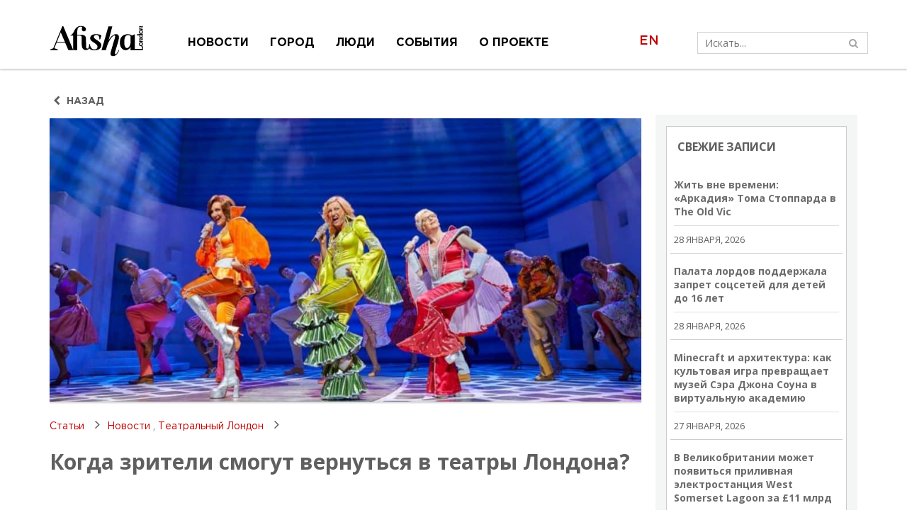

--- FILE ---
content_type: text/html; charset=UTF-8
request_url: https://afisha.london/2020/05/14/kogda-zriteli-smogut-vernutsya-v-teatry-londona/
body_size: 26086
content:
<!DOCTYPE html>
<html lang="ru-RU">
<head>
    <meta charset="utf-8">
    <meta http-equiv="X-UA-Compatible" content="IE=edge">
    <meta name="viewport" content="width=device-width, initial-scale=1.0, maximum-scale=1.0, user-scalable=no">
        <link rel="apple-touch-icon" sizes="57x57" href="https://afisha.london/wp-content/themes/russianevents/slice/dist/fonts/fav-icon-rus.png">
        <link rel="icon" type="image/png" sizes="32x32" href="https://afisha.london/wp-content/themes/russianevents/slice/dist/fonts/fav-icon-rus.png">
    <meta name="msapplication-TileColor" content="#ffffff">
    <meta name="theme-color" content="#ffffff">
    
    <!-- Google Tag Manager -->
<script>(function(w,d,s,l,i){w[l]=w[l]||[];w[l].push({'gtm.start':
new Date().getTime(),event:'gtm.js'});var f=d.getElementsByTagName(s)[0],
j=d.createElement(s),dl=l!='dataLayer'?'&l='+l:'';j.async=true;j.src=
'https://www.googletagmanager.com/gtm.js?id='+i+dl;f.parentNode.insertBefore(j,f);
})(window,document,'script','dataLayer','GTM-KWKFT52');</script>
<!-- End Google Tag Manager -->

<script async src="https://www.googletagmanager.com/gtag/js?id=G-W7PF6PMJXP"></script>
<script>
	window.dataLayer = window.dataLayer || [];

	function gtag() {
		dataLayer.push(arguments);
	}
	gtag('js', new Date());

	gtag('config', 'G-W7PF6PMJXP');
	</script><style>
#wpadminbar #wp-admin-bar-wccp_free_top_button .ab-icon:before {
	content: "\f160";
	color: #02CA02;
	top: 3px;
}
#wpadminbar #wp-admin-bar-wccp_free_top_button .ab-icon {
	transform: rotate(45deg);
}
</style>
<meta name='robots' content='index, follow, max-image-preview:large, max-snippet:-1, max-video-preview:-1' />

	<!-- This site is optimized with the Yoast SEO Premium plugin v20.8 (Yoast SEO v20.8) - https://yoast.com/wordpress/plugins/seo/ -->
	<title>Когда зрители смогут вернуться в театры Лондона? | Афиша Лондон</title>
	<meta name="description" content="Журнал Afisha.London узнал, когда же зрители смогут снова порадовать себя живыми представлениями в Лондоне - мекке театрального мира" />
	<link rel="canonical" href="https://afisha.london/2020/05/14/kogda-zriteli-smogut-vernutsya-v-teatry-londona/" />
	<meta property="og:locale" content="ru_RU" />
	<meta property="og:type" content="article" />
	<meta property="og:title" content="Когда зрители смогут вернуться в театры Лондона?" />
	<meta property="og:description" content="Журнал Afisha.London узнал, когда же зрители смогут снова порадовать себя живыми представлениями в Лондоне - мекке театрального мира" />
	<meta property="og:url" content="https://afisha.london/2020/05/14/kogda-zriteli-smogut-vernutsya-v-teatry-londona/" />
	<meta property="og:site_name" content="Афиша Лондон" />
	<meta property="article:published_time" content="2020-05-14T13:10:40+00:00" />
	<meta property="article:modified_time" content="2020-05-14T14:22:25+00:00" />
	<meta property="og:image" content="https://afisha.london/wp-content/uploads/2020/05/west-end-theatre-show-31131233-e1589461544678.jpg" />
	<meta property="og:image:width" content="1026" />
	<meta property="og:image:height" content="633" />
	<meta property="og:image:type" content="image/jpeg" />
	<meta name="author" content="Margarita Bagrova" />
	<meta name="twitter:card" content="summary_large_image" />
	<meta name="twitter:label1" content="Written by" />
	<meta name="twitter:data1" content="Margarita Bagrova" />
	<!-- / Yoast SEO Premium plugin. -->


<link rel='dns-prefetch' href='//cdnjs.cloudflare.com' />
<link rel='dns-prefetch' href='//cdn.jsdelivr.net' />
<link rel='stylesheet' id='wphb-1-css' href='https://afisha.london/wp-content/uploads/hummingbird-assets/6a972ff7d5ae64390b40ae81c4c35f32.css' type='text/css' media='all' />
<link rel='stylesheet' id='wp-block-library-css' href='https://afisha.london/wp-includes/css/dist/block-library/style.min.css?ver=6.2' type='text/css' media='all' />
<link rel='stylesheet' id='classic-theme-styles-css' href='https://afisha.london/wp-includes/css/classic-themes.min.css?ver=6.2' type='text/css' media='all' />
<style id='global-styles-inline-css' type='text/css'>
body{--wp--preset--color--black: #000000;--wp--preset--color--cyan-bluish-gray: #abb8c3;--wp--preset--color--white: #ffffff;--wp--preset--color--pale-pink: #f78da7;--wp--preset--color--vivid-red: #cf2e2e;--wp--preset--color--luminous-vivid-orange: #ff6900;--wp--preset--color--luminous-vivid-amber: #fcb900;--wp--preset--color--light-green-cyan: #7bdcb5;--wp--preset--color--vivid-green-cyan: #00d084;--wp--preset--color--pale-cyan-blue: #8ed1fc;--wp--preset--color--vivid-cyan-blue: #0693e3;--wp--preset--color--vivid-purple: #9b51e0;--wp--preset--gradient--vivid-cyan-blue-to-vivid-purple: linear-gradient(135deg,rgba(6,147,227,1) 0%,rgb(155,81,224) 100%);--wp--preset--gradient--light-green-cyan-to-vivid-green-cyan: linear-gradient(135deg,rgb(122,220,180) 0%,rgb(0,208,130) 100%);--wp--preset--gradient--luminous-vivid-amber-to-luminous-vivid-orange: linear-gradient(135deg,rgba(252,185,0,1) 0%,rgba(255,105,0,1) 100%);--wp--preset--gradient--luminous-vivid-orange-to-vivid-red: linear-gradient(135deg,rgba(255,105,0,1) 0%,rgb(207,46,46) 100%);--wp--preset--gradient--very-light-gray-to-cyan-bluish-gray: linear-gradient(135deg,rgb(238,238,238) 0%,rgb(169,184,195) 100%);--wp--preset--gradient--cool-to-warm-spectrum: linear-gradient(135deg,rgb(74,234,220) 0%,rgb(151,120,209) 20%,rgb(207,42,186) 40%,rgb(238,44,130) 60%,rgb(251,105,98) 80%,rgb(254,248,76) 100%);--wp--preset--gradient--blush-light-purple: linear-gradient(135deg,rgb(255,206,236) 0%,rgb(152,150,240) 100%);--wp--preset--gradient--blush-bordeaux: linear-gradient(135deg,rgb(254,205,165) 0%,rgb(254,45,45) 50%,rgb(107,0,62) 100%);--wp--preset--gradient--luminous-dusk: linear-gradient(135deg,rgb(255,203,112) 0%,rgb(199,81,192) 50%,rgb(65,88,208) 100%);--wp--preset--gradient--pale-ocean: linear-gradient(135deg,rgb(255,245,203) 0%,rgb(182,227,212) 50%,rgb(51,167,181) 100%);--wp--preset--gradient--electric-grass: linear-gradient(135deg,rgb(202,248,128) 0%,rgb(113,206,126) 100%);--wp--preset--gradient--midnight: linear-gradient(135deg,rgb(2,3,129) 0%,rgb(40,116,252) 100%);--wp--preset--duotone--dark-grayscale: url('#wp-duotone-dark-grayscale');--wp--preset--duotone--grayscale: url('#wp-duotone-grayscale');--wp--preset--duotone--purple-yellow: url('#wp-duotone-purple-yellow');--wp--preset--duotone--blue-red: url('#wp-duotone-blue-red');--wp--preset--duotone--midnight: url('#wp-duotone-midnight');--wp--preset--duotone--magenta-yellow: url('#wp-duotone-magenta-yellow');--wp--preset--duotone--purple-green: url('#wp-duotone-purple-green');--wp--preset--duotone--blue-orange: url('#wp-duotone-blue-orange');--wp--preset--font-size--small: 13px;--wp--preset--font-size--medium: 20px;--wp--preset--font-size--large: 36px;--wp--preset--font-size--x-large: 42px;--wp--preset--spacing--20: 0.44rem;--wp--preset--spacing--30: 0.67rem;--wp--preset--spacing--40: 1rem;--wp--preset--spacing--50: 1.5rem;--wp--preset--spacing--60: 2.25rem;--wp--preset--spacing--70: 3.38rem;--wp--preset--spacing--80: 5.06rem;--wp--preset--shadow--natural: 6px 6px 9px rgba(0, 0, 0, 0.2);--wp--preset--shadow--deep: 12px 12px 50px rgba(0, 0, 0, 0.4);--wp--preset--shadow--sharp: 6px 6px 0px rgba(0, 0, 0, 0.2);--wp--preset--shadow--outlined: 6px 6px 0px -3px rgba(255, 255, 255, 1), 6px 6px rgba(0, 0, 0, 1);--wp--preset--shadow--crisp: 6px 6px 0px rgba(0, 0, 0, 1);}:where(.is-layout-flex){gap: 0.5em;}body .is-layout-flow > .alignleft{float: left;margin-inline-start: 0;margin-inline-end: 2em;}body .is-layout-flow > .alignright{float: right;margin-inline-start: 2em;margin-inline-end: 0;}body .is-layout-flow > .aligncenter{margin-left: auto !important;margin-right: auto !important;}body .is-layout-constrained > .alignleft{float: left;margin-inline-start: 0;margin-inline-end: 2em;}body .is-layout-constrained > .alignright{float: right;margin-inline-start: 2em;margin-inline-end: 0;}body .is-layout-constrained > .aligncenter{margin-left: auto !important;margin-right: auto !important;}body .is-layout-constrained > :where(:not(.alignleft):not(.alignright):not(.alignfull)){max-width: var(--wp--style--global--content-size);margin-left: auto !important;margin-right: auto !important;}body .is-layout-constrained > .alignwide{max-width: var(--wp--style--global--wide-size);}body .is-layout-flex{display: flex;}body .is-layout-flex{flex-wrap: wrap;align-items: center;}body .is-layout-flex > *{margin: 0;}:where(.wp-block-columns.is-layout-flex){gap: 2em;}.has-black-color{color: var(--wp--preset--color--black) !important;}.has-cyan-bluish-gray-color{color: var(--wp--preset--color--cyan-bluish-gray) !important;}.has-white-color{color: var(--wp--preset--color--white) !important;}.has-pale-pink-color{color: var(--wp--preset--color--pale-pink) !important;}.has-vivid-red-color{color: var(--wp--preset--color--vivid-red) !important;}.has-luminous-vivid-orange-color{color: var(--wp--preset--color--luminous-vivid-orange) !important;}.has-luminous-vivid-amber-color{color: var(--wp--preset--color--luminous-vivid-amber) !important;}.has-light-green-cyan-color{color: var(--wp--preset--color--light-green-cyan) !important;}.has-vivid-green-cyan-color{color: var(--wp--preset--color--vivid-green-cyan) !important;}.has-pale-cyan-blue-color{color: var(--wp--preset--color--pale-cyan-blue) !important;}.has-vivid-cyan-blue-color{color: var(--wp--preset--color--vivid-cyan-blue) !important;}.has-vivid-purple-color{color: var(--wp--preset--color--vivid-purple) !important;}.has-black-background-color{background-color: var(--wp--preset--color--black) !important;}.has-cyan-bluish-gray-background-color{background-color: var(--wp--preset--color--cyan-bluish-gray) !important;}.has-white-background-color{background-color: var(--wp--preset--color--white) !important;}.has-pale-pink-background-color{background-color: var(--wp--preset--color--pale-pink) !important;}.has-vivid-red-background-color{background-color: var(--wp--preset--color--vivid-red) !important;}.has-luminous-vivid-orange-background-color{background-color: var(--wp--preset--color--luminous-vivid-orange) !important;}.has-luminous-vivid-amber-background-color{background-color: var(--wp--preset--color--luminous-vivid-amber) !important;}.has-light-green-cyan-background-color{background-color: var(--wp--preset--color--light-green-cyan) !important;}.has-vivid-green-cyan-background-color{background-color: var(--wp--preset--color--vivid-green-cyan) !important;}.has-pale-cyan-blue-background-color{background-color: var(--wp--preset--color--pale-cyan-blue) !important;}.has-vivid-cyan-blue-background-color{background-color: var(--wp--preset--color--vivid-cyan-blue) !important;}.has-vivid-purple-background-color{background-color: var(--wp--preset--color--vivid-purple) !important;}.has-black-border-color{border-color: var(--wp--preset--color--black) !important;}.has-cyan-bluish-gray-border-color{border-color: var(--wp--preset--color--cyan-bluish-gray) !important;}.has-white-border-color{border-color: var(--wp--preset--color--white) !important;}.has-pale-pink-border-color{border-color: var(--wp--preset--color--pale-pink) !important;}.has-vivid-red-border-color{border-color: var(--wp--preset--color--vivid-red) !important;}.has-luminous-vivid-orange-border-color{border-color: var(--wp--preset--color--luminous-vivid-orange) !important;}.has-luminous-vivid-amber-border-color{border-color: var(--wp--preset--color--luminous-vivid-amber) !important;}.has-light-green-cyan-border-color{border-color: var(--wp--preset--color--light-green-cyan) !important;}.has-vivid-green-cyan-border-color{border-color: var(--wp--preset--color--vivid-green-cyan) !important;}.has-pale-cyan-blue-border-color{border-color: var(--wp--preset--color--pale-cyan-blue) !important;}.has-vivid-cyan-blue-border-color{border-color: var(--wp--preset--color--vivid-cyan-blue) !important;}.has-vivid-purple-border-color{border-color: var(--wp--preset--color--vivid-purple) !important;}.has-vivid-cyan-blue-to-vivid-purple-gradient-background{background: var(--wp--preset--gradient--vivid-cyan-blue-to-vivid-purple) !important;}.has-light-green-cyan-to-vivid-green-cyan-gradient-background{background: var(--wp--preset--gradient--light-green-cyan-to-vivid-green-cyan) !important;}.has-luminous-vivid-amber-to-luminous-vivid-orange-gradient-background{background: var(--wp--preset--gradient--luminous-vivid-amber-to-luminous-vivid-orange) !important;}.has-luminous-vivid-orange-to-vivid-red-gradient-background{background: var(--wp--preset--gradient--luminous-vivid-orange-to-vivid-red) !important;}.has-very-light-gray-to-cyan-bluish-gray-gradient-background{background: var(--wp--preset--gradient--very-light-gray-to-cyan-bluish-gray) !important;}.has-cool-to-warm-spectrum-gradient-background{background: var(--wp--preset--gradient--cool-to-warm-spectrum) !important;}.has-blush-light-purple-gradient-background{background: var(--wp--preset--gradient--blush-light-purple) !important;}.has-blush-bordeaux-gradient-background{background: var(--wp--preset--gradient--blush-bordeaux) !important;}.has-luminous-dusk-gradient-background{background: var(--wp--preset--gradient--luminous-dusk) !important;}.has-pale-ocean-gradient-background{background: var(--wp--preset--gradient--pale-ocean) !important;}.has-electric-grass-gradient-background{background: var(--wp--preset--gradient--electric-grass) !important;}.has-midnight-gradient-background{background: var(--wp--preset--gradient--midnight) !important;}.has-small-font-size{font-size: var(--wp--preset--font-size--small) !important;}.has-medium-font-size{font-size: var(--wp--preset--font-size--medium) !important;}.has-large-font-size{font-size: var(--wp--preset--font-size--large) !important;}.has-x-large-font-size{font-size: var(--wp--preset--font-size--x-large) !important;}
.wp-block-navigation a:where(:not(.wp-element-button)){color: inherit;}
:where(.wp-block-columns.is-layout-flex){gap: 2em;}
.wp-block-pullquote{font-size: 1.5em;line-height: 1.6;}
</style>
<link rel='stylesheet' id='videojs-css' href='https://afisha.london/wp-content/plugins/videojs-html5-player/videojs/video-js.min.css?ver=6.2' type='text/css' media='all' />
<link rel='stylesheet' id='slick-css-css' media="none" onload="if(media!='all')media='all'" href='https://cdnjs.cloudflare.com/ajax/libs/slick-carousel/1.9.0/slick.min.css' type='text/css' media='all' />
<link rel='stylesheet' id='slick-theme-css-css' media="none" onload="if(media!='all')media='all'" href='https://cdnjs.cloudflare.com/ajax/libs/slick-carousel/1.9.0/slick-theme.min.css' type='text/css' media='all' />
<link rel='stylesheet' id='selectize-css-css' href='https://cdnjs.cloudflare.com/ajax/libs/selectize.js/0.12.6/css/selectize.min.css' type='text/css' media='all' />
<link rel='stylesheet' id='daterangepicker-css-css' href='https://cdn.jsdelivr.net/npm/daterangepicker/daterangepicker.css' type='text/css' media='all' />
<link rel='stylesheet' id='rusevents_css-css' href='https://afisha.london/wp-content/themes/russianevents/slice/dist/css/style.min.css' type='text/css' media='all' />
<link rel='stylesheet' id='ms-main-css' href='https://afisha.london/wp-content/plugins/masterslider/public/assets/css/masterslider.main.css?ver=3.6.5' type='text/css' media='all' />
<link rel='stylesheet' id='ms-custom-css' href='https://afisha.london/wp-content/uploads/masterslider/custom.css?ver=385.6' type='text/css' media='all' />
<script type='text/javascript' src='https://cdnjs.cloudflare.com/ajax/libs/jquery/3.5.1/jquery.min.js' id='jquery-js'></script>
<script type='text/javascript' src='https://afisha.london/wp-content/plugins/wp-image-zoooom/assets/js/jquery.image_zoom.min.js?ver=1.52.1' id='image_zoooom-js'></script>
<script type='text/javascript' id='image_zoooom-init-js-extra'>
/* <![CDATA[ */
var IZ = {"with_woocommerce":"0","exchange_thumbnails":"1","woo_categories":"0","enable_mobile":"1","options":{"lensShape":"round","zoomType":"lens","lensSize":300,"borderSize":1,"borderColour":"#ffffff","cursor":"zoom-in","lensFadeIn":0.5,"lensFadeOut":0.5,"tint":"true","tintColour":"#ffffff","tintOpacity":0.1},"woo_slider":"0"};
/* ]]> */
</script>
<script type='text/javascript' src='https://afisha.london/wp-content/plugins/wp-image-zoooom/assets/js/image_zoom-init.js?ver=1.52.1' id='image_zoooom-init-js'></script>
<link rel="https://api.w.org/" href="https://afisha.london/wp-json/" /><link rel="alternate" type="application/json" href="https://afisha.london/wp-json/wp/v2/posts/62318" /><link rel="EditURI" type="application/rsd+xml" title="RSD" href="https://afisha.london/xmlrpc.php?rsd" />
<link rel="wlwmanifest" type="application/wlwmanifest+xml" href="https://afisha.london/wp-includes/wlwmanifest.xml" />
<meta name="generator" content="WordPress 6.2" />
<link rel='shortlink' href='https://afisha.london/?p=62318' />
<link rel="alternate" type="application/json+oembed" href="https://afisha.london/wp-json/oembed/1.0/embed?url=https%3A%2F%2Fafisha.london%2F2020%2F05%2F14%2Fkogda-zriteli-smogut-vernutsya-v-teatry-londona%2F" />
<link rel="alternate" type="text/xml+oembed" href="https://afisha.london/wp-json/oembed/1.0/embed?url=https%3A%2F%2Fafisha.london%2F2020%2F05%2F14%2Fkogda-zriteli-smogut-vernutsya-v-teatry-londona%2F&#038;format=xml" />
<script>var ms_grabbing_curosr='https://afisha.london/wp-content/plugins/masterslider/public/assets/css/common/grabbing.cur',ms_grab_curosr='https://afisha.london/wp-content/plugins/masterslider/public/assets/css/common/grab.cur';</script>
<meta name="generator" content="MasterSlider 3.6.5 - Responsive Touch Image Slider" />
        <script>
		(function(w,d,t,r,u){var f,n,i;w[u]=w[u]||[],f=function(){
			var o={ti:"187046733",
				enableAutoSpaTracking: false,
				tm:"wpp_1.0.5"};
			o.q=w[u],w[u]=new UET(o),w[u].push("pageLoad")},
			n=d.createElement(t),n.src=r,n.async=1,n.onload=n.onreadystatechange=function()
			{var s=this.readyState;s&&s!=="loaded"&&s!=="complete"||(f(),n.onload=n.onreadystatechange=null)},i=d.getElementsByTagName(t)[0],i.parentNode.insertBefore(n,i)})(window,document,"script","//bat.bing.com/bat.js","uetq");
		</script>
<!-- This site is embedding videos using the Videojs HTML5 Player plugin v1.1.9 - http://wphowto.net/videojs-html5-player-for-wordpress-757 --><style>
.unselectable
{
-moz-user-select:none;
-webkit-user-select:none;
cursor: default;
}
html
{
-webkit-touch-callout: none;
-webkit-user-select: none;
-khtml-user-select: none;
-moz-user-select: none;
-ms-user-select: none;
user-select: none;
-webkit-tap-highlight-color: rgba(0,0,0,0);
}
</style>
<script id="wpcp_css_disable_selection" type="text/javascript">
var e = document.getElementsByTagName('body')[0];
if(e)
{
	e.setAttribute('unselectable',"on");
}
</script>
<meta name="tec-api-version" content="v1"><meta name="tec-api-origin" content="https://afisha.london"><link rel="alternate" href="https://afisha.london/wp-json/tribe/events/v1/" /><!-- Yandex.Metrika counter by Yandex Metrica Plugin -->
<script type="text/javascript" >
    (function(m,e,t,r,i,k,a){m[i]=m[i]||function(){(m[i].a=m[i].a||[]).push(arguments)};
        m[i].l=1*new Date();k=e.createElement(t),a=e.getElementsByTagName(t)[0],k.async=1,k.src=r,a.parentNode.insertBefore(k,a)})
    (window, document, "script", "https://mc.yandex.ru/metrika/tag.js", "ym");

    ym(48184244, "init", {
        id:48184244,
        clickmap:true,
        trackLinks:true,
        accurateTrackBounce:false,
        webvisor:true,
	        });
</script>
<noscript><div><img src="https://mc.yandex.ru/watch/48184244" style="position:absolute; left:-9999px;" alt="" /></div></noscript>
<!-- /Yandex.Metrika counter -->
<style type="text/css">img.zoooom,.zoooom img{padding:0!important;}</style><link rel="icon" href="https://afisha.london/wp-content/uploads/2020/04/cropped-Logo-for-google-square-1200-by-1200-32x32.jpg" sizes="32x32" />
<link rel="icon" href="https://afisha.london/wp-content/uploads/2020/04/cropped-Logo-for-google-square-1200-by-1200-192x192.jpg" sizes="192x192" />
<link rel="apple-touch-icon" href="https://afisha.london/wp-content/uploads/2020/04/cropped-Logo-for-google-square-1200-by-1200-180x180.jpg" />
<meta name="msapplication-TileImage" content="https://afisha.london/wp-content/uploads/2020/04/cropped-Logo-for-google-square-1200-by-1200-270x270.jpg" />
		<style type="text/css" id="wp-custom-css">
			@media (max-width: 992px)
.single-articles .mobile-date, .single-articles .mobile-sharing {
    display: none!important;
}		</style>
		</head>

<body data-rsssl=1 class="post-template-default single single-post postid-62318 single-format-standard _masterslider _msp_version_3.6.5 unselectable tribe-no-js">
<!-- Google Tag Manager (noscript) -->
<noscript><iframe src="https://www.googletagmanager.com/ns.html?id=GTM-KWKFT52"
height="0" width="0" style="display:none;visibility:hidden"></iframe></noscript>
<!-- End Google Tag Manager (noscript) --><div id="preloader">
    <div class="site-preloader">
        <svg version="1.1" id="Layer_1" xmlns="http://www.w3.org/2000/svg" xmlns:xlink="http://www.w3.org/1999/xlink" x="0px" y="0px"
	 viewBox="0 0 202.8 68.8" style="enable-background:new 0 0 202.8 68.8;" xml:space="preserve">
<style type="text/css">
	.st0{fill:#DA2627;}
	.st1{fill:#FFFFFF;}
</style>
<path class="st0" d="M-174-91.3c-67.2,0-121.7,54.5-121.7,121.8s54.5,121.8,121.7,121.8c67.2,0,121.8-54.5,121.8-121.8
	S-106.7-91.3-174-91.3z M-174,145c-63.3,0-114.6-51.3-114.6-114.6c0-63.3,51.3-114.6,114.6-114.6S-59.4-32.8-59.4,30.5
	C-59.4,93.7-110.7,145-174,145z"/>
<g>
	<g>
		<rect x="186.2" y="40.1" transform="matrix(6.123234e-17 -1 1 6.123234e-17 134.1973 240.7482)" width="2.6" height="26.3"/>
		<rect x="196.7" y="50.1" transform="matrix(6.123234e-17 -1 1 6.123234e-17 150.09 250.7133)" width="7.4" height="0.4"/>
		<polygon points="200.6,46.6 196.1,46.6 196.1,47 200.4,49 		"/>
		<path d="M192.6,20.5l0.5,1.4c-0.3,0.3-0.7,1-0.7,2.1c0,1.7,0.8,4.2,4.3,4.2c3,0,4-1.8,4-3c0-1.4-1-2.2-1.8-2.6h1.8l-0.7-3.3h-0.3
			l-0.2,1.1H192.6z M196.4,22.6c1.8,0,3,0.9,3.2,1.6c0.2,0.7-0.3,1.5-2.4,1.6c-2.9,0.1-4.2-0.6-4.2-2c0-0.8,0.5-1.3,0.5-1.3
			S194.6,22.7,196.4,22.6z"/>
		<path d="M192.4,36.2c2,0.2,8.2,1.2,8.2,1.2v-2.3l-8.2-1V36.2z"/>
		<path d="M192.4,9.9c2,0.2,8.2,1.2,8.2,1.2V8.9l-8.2-1V9.9z"/>
		<polygon points="188.3,20.5 189.1,22.6 200.8,22.6 200,20.5 		"/>
		<path d="M188.2,20.5l0.7,3.2h0.3l0.2-1.1h7c0,0-0.2-1.8-0.1-2.1L188.2,20.5z"/>
		<path d="M197.9,1.9c0.8,0.3,1.9,0.7,1.9,1.3c0,0.7-2.3,0.1-2.3,0.1s-1.2-0.2-2.4-0.4c-1.3-0.2-2.7,0.3-2.7,1.7
			c0,2.9,4.6,3.9,4.6,3.9s4.9,0.3,2.5,0.1c-2.6-0.3-6.4-2-6.4-3.1c0-0.9,1.9-0.5,3.8-0.1c1.8,0.3,3.9,0.8,3.9-1.3
			c0-2-2.6-2.5-2.8-2.6V1.9z"/>
		<path d="M196.8,27.9c-0.1,0,1.2,0.4,1.2,0.4c0.8,0.3,1.8,0.7,1.8,1.3c0,0.7-2.3,0.1-2.3,0.1s-1.2-0.2-2.4-0.4
			c-1.3-0.2-2.7,0.3-2.7,1.7c0,2.9,4.6,3.9,4.6,3.9s4.9,0.3,2.5,0.1c-2.6-0.3-6.4-2-6.4-3.1c0-0.9,1.9-0.5,3.8-0.1
			c1.8,0.3,3.9,0.8,3.9-1.3c0-2-2.6-2.5-2.9-2.6L196.8,27.9z"/>
		<circle cx="196.5" cy="41.8" r="4.2"/>
		<circle class="st1" cx="196.5" cy="41.8" r="2.4"/>
		<circle cx="196.5" cy="15.5" r="4.2"/>
		<circle class="st1" cx="196.5" cy="15.4" r="2.4"/>
		<rect x="196.9" y="48.9" transform="matrix(6.123234e-17 -1 1 6.123234e-17 149.9752 249.4783)" width="5.7" height="1.8"/>
	</g>
	<g>
		<path d="M109,31.2l2.4-8.3c0,0-3.7-2.7-11.6-2.7s-12.1,3.1-12.5,8.3c-0.5,5.3,5.4,8,8,9.9c2.6,2,8.8,5.3,7.7,10
			c-0.8,3.7-4.3,5.3-8.1,4.8c-7.2-0.9-8.3-11.7-8.3-11.7h-0.1c0,0,0,0,0,0H85c0,0-0.1,2.6-0.1,3c-0.1,1.7-0.7,6.8-3.5,6.8
			c-0.9,0-3.1-0.6-3-4.6c0.1-4-0.1-7.8-0.1-15.3c0-7.3-3.3-9.8-9.1-9.8c-5.7,0-9.7,0-9.7,0s0-0.2,0-0.5l0-0.4c0,0,0,0,0,0
			c-0.1-2.4-0.2-9.4,1-12.5c1.6-4.4,8-5.4,9.6-2.8c0.9,1.4-0.8,1.7-0.8,4.2c0,0,0,0,0,0c0,0,0,0,0,0.1c0,2.5,2,4.5,4.5,4.5
			c2.5,0,4.5-2,4.5-4.5c0-0.2-0.1-1-0.1-1c-0.5-3.3-4-6.1-10.2-6.1C61.3,2.5,56.5,5,52,15.2c-2.9,6.6-8.7,8.3-8.8,8.1h7.4V54L29.5,3
			h-2.1L7.9,50.6L1.7,53v1.5h16V53l-7.5-2.4L15,38.7h18.5l6.9,15.9h18.9v0l0.1-31.3h3c0.6,0,0.9,0,1.7,0c2.8,0,5,0.5,5,4.4
			c0,3.8,0.1,15.7,0.1,15.7S69,54.6,78.1,54.6c3.7,0,5.7-1.8,6.8-3.9c1,1.1,4,4,9.4,4.3c6.8,0.3,15.7-1.1,16.9-9.8
			c0.8-6.3-5.4-9.4-9.5-12.2c-4.2-2.8-6.3-4.3-6.4-6.7c-0.1-2.4,2.4-4.4,5.3-4.4s7.4,1.6,6.3,9.4H109z M15.7,36.9L24,16.3l8.8,20.6
			H15.7z"/>
		<path d="M141.4,63.7c-3.1,0,2.6-14.6,5.5-24.9c1.6-5.6,5.7-18.6-3.6-18.6c-7.8,0-13.4,7.9-16.4,13.5L135,3.3h-8.5
			c-2.1,8-14.7,51.2-14.7,51.2h9.4l2.1-7.8c4.1-13.2,12.4-23.8,16-23.8c3.9,0,0.2,8.3-1.9,15.7c-0.2,0.5-4,13.7-4.2,14.3
			c-2.1,7.1-4.5,14.8,3.5,14.8c8.6,0,13.2-13.3,13.2-13.3h-1.3C148.8,54.5,144.5,63.7,141.4,63.7z"/>
		<path d="M177.4,23.3c-1.3-1.2-4.1-3-8.9-3c-7.2,0-17.3,3.2-17.3,17.8c0,12.7,7.7,16.8,12.3,16.8c5.7,0,9-4.3,10.9-7.4v6.6h8.9V53
			l0-6.3V20.4L177.4,23.3z M174.3,36.9c0.1,7.4-3.9,12.4-6.7,13.2c-2.9,0.8-6.4-1.4-6.8-10.2c-0.6-12.1,2.3-17.7,8.2-17.7
			c3.3,0,5.3,2,5.3,2S174.2,29.5,174.3,36.9z"/>
	</g>
</g>
<g>
	<g>
		<rect x="-89.2" y="40.1" transform="matrix(6.123234e-17 -1 1 6.123234e-17 -141.2028 -34.6519)" width="2.6" height="26.3"/>
		<rect x="-78.7" y="50.1" transform="matrix(6.123234e-17 -1 1 6.123234e-17 -125.3102 -24.6868)" width="7.4" height="0.4"/>
		<polygon points="-74.8,46.6 -79.3,46.6 -79.3,47 -75,49 		"/>
		<path d="M-82.8,20.5l0.5,1.4c-0.3,0.3-0.7,1-0.7,2.1c0,1.7,0.8,4.2,4.3,4.2c3,0,4-1.8,4-3c0-1.4-1-2.2-1.8-2.6h1.8l-0.7-3.3h-0.3
			l-0.2,1.1H-82.8z M-79,22.6c1.8,0,3,0.9,3.2,1.6c0.2,0.7-0.3,1.5-2.4,1.6c-2.9,0.1-4.2-0.6-4.2-2c0-0.8,0.5-1.3,0.5-1.3
			S-80.8,22.7-79,22.6z"/>
		<path d="M-83,36.2c2,0.2,8.2,1.2,8.2,1.2v-2.3l-8.2-1V36.2z"/>
		<path d="M-83,9.9c2,0.2,8.2,1.2,8.2,1.2V8.9l-8.2-1V9.9z"/>
		<polygon points="-87.1,20.5 -86.3,22.6 -74.6,22.6 -75.4,20.5 		"/>
		<path d="M-87.2,20.5l0.7,3.2h0.3l0.2-1.1h7c0,0-0.2-1.8-0.1-2.1L-87.2,20.5z"/>
		<path d="M-77.5,1.9c0.8,0.3,1.9,0.7,1.9,1.3c0,0.7-2.3,0.1-2.3,0.1s-1.2-0.2-2.4-0.4C-81.6,2.8-83,3.3-83,4.7
			c0,2.9,4.6,3.9,4.6,3.9s4.9,0.3,2.5,0.1c-2.6-0.3-6.4-2-6.4-3.1c0-0.9,1.9-0.5,3.8-0.1c1.8,0.3,3.9,0.8,3.9-1.3
			c0-2-2.6-2.5-2.8-2.6V1.9z"/>
		<path d="M-78.6,27.9c-0.1,0,1.2,0.4,1.2,0.4c0.8,0.3,1.8,0.7,1.8,1.3c0,0.7-2.3,0.1-2.3,0.1s-1.2-0.2-2.4-0.4
			c-1.3-0.2-2.7,0.3-2.7,1.7c0,2.9,4.6,3.9,4.6,3.9s4.9,0.3,2.5,0.1c-2.6-0.3-6.4-2-6.4-3.1c0-0.9,1.9-0.5,3.8-0.1
			c1.8,0.3,3.9,0.8,3.9-1.3c0-2-2.6-2.5-2.9-2.6L-78.6,27.9z"/>
		<circle cx="-78.9" cy="41.8" r="4.2"/>
		<circle class="st1" cx="-78.9" cy="41.8" r="2.4"/>
		<circle cx="-78.9" cy="15.5" r="4.2"/>
		<circle class="st1" cx="-78.9" cy="15.4" r="2.4"/>
		<rect x="-78.5" y="48.9" transform="matrix(6.123234e-17 -1 1 6.123234e-17 -125.425 -25.9219)" width="5.7" height="1.8"/>
	</g>
	<g>
		<path d="M-166.4,31.2l2.4-8.3c0,0-3.7-2.7-11.6-2.7s-12.1,3.1-12.5,8.3c-0.5,5.3,5.4,8,8,9.9c2.6,2,8.8,5.3,7.7,10
			c-0.8,3.7-4.3,5.3-8.1,4.8c-7.2-0.9-8.3-11.7-8.3-11.7h-0.1c0,0,0,0,0,0h-1.3c0,0-0.1,2.6-0.1,3c-0.1,1.7-0.7,6.8-3.5,6.8
			c-0.9,0-3.1-0.6-3-4.6c0.1-4-0.1-7.8-0.1-15.3c0-7.3-3.3-9.8-9.1-9.8c-5.7,0-9.7,0-9.7,0s0-0.2,0-0.5l0-0.4c0,0,0,0,0,0
			c-0.1-2.4-0.2-9.4,1-12.5c1.6-4.4,8-5.4,9.6-2.8c0.9,1.4-0.8,1.7-0.8,4.2c0,0,0,0,0,0c0,0,0,0,0,0.1c0,2.5,2,4.5,4.5,4.5
			c2.5,0,4.5-2,4.5-4.5c0-0.2-0.1-1-0.1-1c-0.5-3.3-4-6.1-10.2-6.1c-6.8,0-11.6,2.4-16.1,12.6c-2.9,6.6-8.7,8.3-8.8,8.1h7.4V54
			l-21.1-51h-2.1l-19.5,47.6l-6.2,2.4v1.5h16V53l-7.5-2.4l4.8-11.9h18.5l6.9,15.9h18.9v0l0.1-31.3h3c0.6,0,0.9,0,1.7,0
			c2.8,0,5,0.5,5,4.4c0,3.8,0.1,15.7,0.1,15.7s-0.3,11.2,8.8,11.2c3.7,0,5.7-1.8,6.8-3.9c1,1.1,4,4,9.4,4.3
			c6.8,0.3,15.7-1.1,16.9-9.8c0.8-6.3-5.4-9.4-9.5-12.2c-4.2-2.8-6.3-4.3-6.4-6.7c-0.1-2.4,2.4-4.4,5.3-4.4c2.9,0,7.4,1.6,6.3,9.4
			H-166.4z M-259.7,36.9l8.3-20.6l8.8,20.6H-259.7z"/>
		<path d="M-134,63.7c-3.1,0,2.6-14.6,5.5-24.9c1.6-5.6,5.7-18.6-3.6-18.6c-7.8,0-13.4,7.9-16.4,13.5l8.2-30.5h-8.5
			c-2.1,8-14.7,51.2-14.7,51.2h9.4l2.1-7.8c4.1-13.2,12.4-23.8,16-23.8c3.9,0,0.2,8.3-1.9,15.7c-0.2,0.5-4,13.7-4.2,14.3
			c-2.1,7.1-4.5,14.8,3.5,14.8c8.6,0,13.2-13.3,13.2-13.3h-1.3C-126.6,54.5-130.9,63.7-134,63.7z"/>
		<path d="M-98,23.3c-1.3-1.2-4.1-3-8.9-3c-7.2,0-17.3,3.2-17.3,17.8c0,12.7,7.7,16.8,12.3,16.8c5.7,0,9-4.3,10.9-7.4v6.6h8.9V53
			l0-6.3V20.4L-98,23.3z M-101.1,36.9c0.1,7.4-3.9,12.4-6.7,13.2c-2.9,0.8-6.4-1.4-6.8-10.2c-0.6-12.1,2.3-17.7,8.2-17.7
			c3.3,0,5.3,2,5.3,2S-101.2,29.5-101.1,36.9z"/>
	</g>
</g>
<path class="st0" d="M-173.3-387.3c-67.2,0-121.8,54.5-121.8,121.8s54.5,121.8,121.8,121.8c67.2,0,121.7-54.5,121.7-121.8
	S-106.1-387.3-173.3-387.3z M-173.3-151c-63.3,0-114.6-51.3-114.6-114.6c0-63.3,51.3-114.6,114.6-114.6
	c63.3,0,114.6,51.3,114.6,114.6C-58.7-202.3-110-151-173.3-151z"/>
<g>
	<rect x="-122.8" y="-221.3" transform="matrix(6.123234e-17 -1 1 6.123234e-17 79.6925 -318.1019)" width="7.1" height="44.8"/>
	<rect x="-107.5" y="-207.6" transform="matrix(6.123234e-17 -1 1 6.123234e-17 109.6216 -304.3581)" width="20.2" height="1.1"/>
	<polygon points="-96.8,-217.1 -109.2,-217.1 -109.2,-216 -97.3,-210.6 	"/>
	<path d="M-118.7-288.4l1.4,3.9c-0.8,0.8-2,2.7-2,5.8c0,4.7,2.1,11.3,11.7,11.3c8.3,0,11-5,11-8.1c0-3.7-2.8-5.9-4.8-7.1h5l-2-8.9
		h-0.8l-0.6,3.1H-118.7z M-108.4-282.5c4.9-0.1,8.1,2.5,8.6,4.4c0.5,1.9-0.9,4.2-6.7,4.5c-7.9,0.4-11.6-1.5-11.6-5.4
		c0-2.2,1.3-3.5,1.3-3.5S-113.3-282.5-108.4-282.5z"/>
	<path d="M-119.1-245.5c5.5,0.7,22.4,3.4,22.4,3.4v-6.2l-22.4-2.8V-245.5z"/>
	<path d="M-119.1-317.4c5.5,0.7,22.4,3.4,22.4,3.4v-6.2l-22.4-2.8V-317.4z"/>
	<polygon points="-130.4,-288.4 -128.3,-282.5 -96.4,-282.5 -98.6,-288.4 	"/>
	<path d="M-130.6-288.3l2,8.8h0.8l0.6-3h19.1c0,0-0.5-4.9-0.1-5.8L-130.6-288.3z"/>
	<path d="M-104.1-339.1c2.2,0.7,5.1,2,5.1,3.6c0,2-6.2,0.4-6.2,0.4s-3.4-0.6-6.6-1.1c-3.6-0.5-7.4,0.8-7.4,4.7
		c0,8,12.6,10.7,12.6,10.7s13.4,0.9,6.7,0.2c-7-0.8-17.5-5.3-17.5-8.4c0-2.6,5.3-1.3,10.3-0.3c4.8,0.9,10.8,2.1,10.8-3.5
		c0-5.4-7.1-6.9-7.8-7.1V-339.1z"/>
	<path d="M-107.3-268.2c-0.3,0,3.3,1.1,3.4,1.1c2.1,0.7,5,2,5,3.5c0,2-6.2,0.4-6.2,0.4s-3.4-0.6-6.6-1.1c-3.6-0.5-7.4,0.8-7.4,4.7
		c0,8,12.6,10.7,12.6,10.7s13.4,0.9,6.7,0.2c-7-0.8-17.5-5.3-17.5-8.4c0-2.6,5.3-1.3,10.3-0.3c4.8,0.9,10.8,2.1,10.8-3.5
		c0-5.4-7.2-6.9-7.9-7.1L-107.3-268.2z"/>
	<circle cx="-108" cy="-230.2" r="11.5"/>
	<circle class="st1" cx="-108" cy="-230.2" r="6.5"/>
	<circle cx="-108" cy="-302.1" r="11.5"/>
	<circle class="st1" cx="-108" cy="-302.4" r="6.5"/>
	<rect x="-107" y="-210.9" transform="matrix(6.123234e-17 -1 1 6.123234e-17 109.3083 -307.7306)" width="15.6" height="4.8"/>
</g>
<path d="M-173.6-336.2h-5.7l-53.3,130l-16.9,6.6v4.1h43.6v-4.1l-20.6-6.6l13.2-32.6h50.6l18.9,43.5h28.4L-173.6-336.2z
	 M-211.5-243.5l22.8-56.3l24,56.3H-211.5z"/>
</svg>    </div>
</div>
<div class="wrapper">
    <header class="header">
        <div class="menu__icon">
            <span></span>
            <span></span>
            <span></span>
            <span></span>
        </div>
        <div class="container">
            <div class="row desktop-menu">
                <div class="col-xs-2">
                    <a href="https://afisha.london" class="logo">
                        <svg version="1.1" id="Layer_1" xmlns="http://www.w3.org/2000/svg" xmlns:xlink="http://www.w3.org/1999/xlink" x="0px" y="0px"
	 viewBox="0 0 202.8 68.8" style="enable-background:new 0 0 202.8 68.8;" xml:space="preserve">
<style type="text/css">
	.st0{fill:#DA2627;}
	.st1{fill:#FFFFFF;}
</style>
<path class="st0" d="M-174-91.3c-67.2,0-121.7,54.5-121.7,121.8s54.5,121.8,121.7,121.8c67.2,0,121.8-54.5,121.8-121.8
	S-106.7-91.3-174-91.3z M-174,145c-63.3,0-114.6-51.3-114.6-114.6c0-63.3,51.3-114.6,114.6-114.6S-59.4-32.8-59.4,30.5
	C-59.4,93.7-110.7,145-174,145z"/>
<g>
	<g>
		<rect x="186.2" y="40.1" transform="matrix(6.123234e-17 -1 1 6.123234e-17 134.1973 240.7482)" width="2.6" height="26.3"/>
		<rect x="196.7" y="50.1" transform="matrix(6.123234e-17 -1 1 6.123234e-17 150.09 250.7133)" width="7.4" height="0.4"/>
		<polygon points="200.6,46.6 196.1,46.6 196.1,47 200.4,49 		"/>
		<path d="M192.6,20.5l0.5,1.4c-0.3,0.3-0.7,1-0.7,2.1c0,1.7,0.8,4.2,4.3,4.2c3,0,4-1.8,4-3c0-1.4-1-2.2-1.8-2.6h1.8l-0.7-3.3h-0.3
			l-0.2,1.1H192.6z M196.4,22.6c1.8,0,3,0.9,3.2,1.6c0.2,0.7-0.3,1.5-2.4,1.6c-2.9,0.1-4.2-0.6-4.2-2c0-0.8,0.5-1.3,0.5-1.3
			S194.6,22.7,196.4,22.6z"/>
		<path d="M192.4,36.2c2,0.2,8.2,1.2,8.2,1.2v-2.3l-8.2-1V36.2z"/>
		<path d="M192.4,9.9c2,0.2,8.2,1.2,8.2,1.2V8.9l-8.2-1V9.9z"/>
		<polygon points="188.3,20.5 189.1,22.6 200.8,22.6 200,20.5 		"/>
		<path d="M188.2,20.5l0.7,3.2h0.3l0.2-1.1h7c0,0-0.2-1.8-0.1-2.1L188.2,20.5z"/>
		<path d="M197.9,1.9c0.8,0.3,1.9,0.7,1.9,1.3c0,0.7-2.3,0.1-2.3,0.1s-1.2-0.2-2.4-0.4c-1.3-0.2-2.7,0.3-2.7,1.7
			c0,2.9,4.6,3.9,4.6,3.9s4.9,0.3,2.5,0.1c-2.6-0.3-6.4-2-6.4-3.1c0-0.9,1.9-0.5,3.8-0.1c1.8,0.3,3.9,0.8,3.9-1.3
			c0-2-2.6-2.5-2.8-2.6V1.9z"/>
		<path d="M196.8,27.9c-0.1,0,1.2,0.4,1.2,0.4c0.8,0.3,1.8,0.7,1.8,1.3c0,0.7-2.3,0.1-2.3,0.1s-1.2-0.2-2.4-0.4
			c-1.3-0.2-2.7,0.3-2.7,1.7c0,2.9,4.6,3.9,4.6,3.9s4.9,0.3,2.5,0.1c-2.6-0.3-6.4-2-6.4-3.1c0-0.9,1.9-0.5,3.8-0.1
			c1.8,0.3,3.9,0.8,3.9-1.3c0-2-2.6-2.5-2.9-2.6L196.8,27.9z"/>
		<circle cx="196.5" cy="41.8" r="4.2"/>
		<circle class="st1" cx="196.5" cy="41.8" r="2.4"/>
		<circle cx="196.5" cy="15.5" r="4.2"/>
		<circle class="st1" cx="196.5" cy="15.4" r="2.4"/>
		<rect x="196.9" y="48.9" transform="matrix(6.123234e-17 -1 1 6.123234e-17 149.9752 249.4783)" width="5.7" height="1.8"/>
	</g>
	<g>
		<path d="M109,31.2l2.4-8.3c0,0-3.7-2.7-11.6-2.7s-12.1,3.1-12.5,8.3c-0.5,5.3,5.4,8,8,9.9c2.6,2,8.8,5.3,7.7,10
			c-0.8,3.7-4.3,5.3-8.1,4.8c-7.2-0.9-8.3-11.7-8.3-11.7h-0.1c0,0,0,0,0,0H85c0,0-0.1,2.6-0.1,3c-0.1,1.7-0.7,6.8-3.5,6.8
			c-0.9,0-3.1-0.6-3-4.6c0.1-4-0.1-7.8-0.1-15.3c0-7.3-3.3-9.8-9.1-9.8c-5.7,0-9.7,0-9.7,0s0-0.2,0-0.5l0-0.4c0,0,0,0,0,0
			c-0.1-2.4-0.2-9.4,1-12.5c1.6-4.4,8-5.4,9.6-2.8c0.9,1.4-0.8,1.7-0.8,4.2c0,0,0,0,0,0c0,0,0,0,0,0.1c0,2.5,2,4.5,4.5,4.5
			c2.5,0,4.5-2,4.5-4.5c0-0.2-0.1-1-0.1-1c-0.5-3.3-4-6.1-10.2-6.1C61.3,2.5,56.5,5,52,15.2c-2.9,6.6-8.7,8.3-8.8,8.1h7.4V54L29.5,3
			h-2.1L7.9,50.6L1.7,53v1.5h16V53l-7.5-2.4L15,38.7h18.5l6.9,15.9h18.9v0l0.1-31.3h3c0.6,0,0.9,0,1.7,0c2.8,0,5,0.5,5,4.4
			c0,3.8,0.1,15.7,0.1,15.7S69,54.6,78.1,54.6c3.7,0,5.7-1.8,6.8-3.9c1,1.1,4,4,9.4,4.3c6.8,0.3,15.7-1.1,16.9-9.8
			c0.8-6.3-5.4-9.4-9.5-12.2c-4.2-2.8-6.3-4.3-6.4-6.7c-0.1-2.4,2.4-4.4,5.3-4.4s7.4,1.6,6.3,9.4H109z M15.7,36.9L24,16.3l8.8,20.6
			H15.7z"/>
		<path d="M141.4,63.7c-3.1,0,2.6-14.6,5.5-24.9c1.6-5.6,5.7-18.6-3.6-18.6c-7.8,0-13.4,7.9-16.4,13.5L135,3.3h-8.5
			c-2.1,8-14.7,51.2-14.7,51.2h9.4l2.1-7.8c4.1-13.2,12.4-23.8,16-23.8c3.9,0,0.2,8.3-1.9,15.7c-0.2,0.5-4,13.7-4.2,14.3
			c-2.1,7.1-4.5,14.8,3.5,14.8c8.6,0,13.2-13.3,13.2-13.3h-1.3C148.8,54.5,144.5,63.7,141.4,63.7z"/>
		<path d="M177.4,23.3c-1.3-1.2-4.1-3-8.9-3c-7.2,0-17.3,3.2-17.3,17.8c0,12.7,7.7,16.8,12.3,16.8c5.7,0,9-4.3,10.9-7.4v6.6h8.9V53
			l0-6.3V20.4L177.4,23.3z M174.3,36.9c0.1,7.4-3.9,12.4-6.7,13.2c-2.9,0.8-6.4-1.4-6.8-10.2c-0.6-12.1,2.3-17.7,8.2-17.7
			c3.3,0,5.3,2,5.3,2S174.2,29.5,174.3,36.9z"/>
	</g>
</g>
<g>
	<g>
		<rect x="-89.2" y="40.1" transform="matrix(6.123234e-17 -1 1 6.123234e-17 -141.2028 -34.6519)" width="2.6" height="26.3"/>
		<rect x="-78.7" y="50.1" transform="matrix(6.123234e-17 -1 1 6.123234e-17 -125.3102 -24.6868)" width="7.4" height="0.4"/>
		<polygon points="-74.8,46.6 -79.3,46.6 -79.3,47 -75,49 		"/>
		<path d="M-82.8,20.5l0.5,1.4c-0.3,0.3-0.7,1-0.7,2.1c0,1.7,0.8,4.2,4.3,4.2c3,0,4-1.8,4-3c0-1.4-1-2.2-1.8-2.6h1.8l-0.7-3.3h-0.3
			l-0.2,1.1H-82.8z M-79,22.6c1.8,0,3,0.9,3.2,1.6c0.2,0.7-0.3,1.5-2.4,1.6c-2.9,0.1-4.2-0.6-4.2-2c0-0.8,0.5-1.3,0.5-1.3
			S-80.8,22.7-79,22.6z"/>
		<path d="M-83,36.2c2,0.2,8.2,1.2,8.2,1.2v-2.3l-8.2-1V36.2z"/>
		<path d="M-83,9.9c2,0.2,8.2,1.2,8.2,1.2V8.9l-8.2-1V9.9z"/>
		<polygon points="-87.1,20.5 -86.3,22.6 -74.6,22.6 -75.4,20.5 		"/>
		<path d="M-87.2,20.5l0.7,3.2h0.3l0.2-1.1h7c0,0-0.2-1.8-0.1-2.1L-87.2,20.5z"/>
		<path d="M-77.5,1.9c0.8,0.3,1.9,0.7,1.9,1.3c0,0.7-2.3,0.1-2.3,0.1s-1.2-0.2-2.4-0.4C-81.6,2.8-83,3.3-83,4.7
			c0,2.9,4.6,3.9,4.6,3.9s4.9,0.3,2.5,0.1c-2.6-0.3-6.4-2-6.4-3.1c0-0.9,1.9-0.5,3.8-0.1c1.8,0.3,3.9,0.8,3.9-1.3
			c0-2-2.6-2.5-2.8-2.6V1.9z"/>
		<path d="M-78.6,27.9c-0.1,0,1.2,0.4,1.2,0.4c0.8,0.3,1.8,0.7,1.8,1.3c0,0.7-2.3,0.1-2.3,0.1s-1.2-0.2-2.4-0.4
			c-1.3-0.2-2.7,0.3-2.7,1.7c0,2.9,4.6,3.9,4.6,3.9s4.9,0.3,2.5,0.1c-2.6-0.3-6.4-2-6.4-3.1c0-0.9,1.9-0.5,3.8-0.1
			c1.8,0.3,3.9,0.8,3.9-1.3c0-2-2.6-2.5-2.9-2.6L-78.6,27.9z"/>
		<circle cx="-78.9" cy="41.8" r="4.2"/>
		<circle class="st1" cx="-78.9" cy="41.8" r="2.4"/>
		<circle cx="-78.9" cy="15.5" r="4.2"/>
		<circle class="st1" cx="-78.9" cy="15.4" r="2.4"/>
		<rect x="-78.5" y="48.9" transform="matrix(6.123234e-17 -1 1 6.123234e-17 -125.425 -25.9219)" width="5.7" height="1.8"/>
	</g>
	<g>
		<path d="M-166.4,31.2l2.4-8.3c0,0-3.7-2.7-11.6-2.7s-12.1,3.1-12.5,8.3c-0.5,5.3,5.4,8,8,9.9c2.6,2,8.8,5.3,7.7,10
			c-0.8,3.7-4.3,5.3-8.1,4.8c-7.2-0.9-8.3-11.7-8.3-11.7h-0.1c0,0,0,0,0,0h-1.3c0,0-0.1,2.6-0.1,3c-0.1,1.7-0.7,6.8-3.5,6.8
			c-0.9,0-3.1-0.6-3-4.6c0.1-4-0.1-7.8-0.1-15.3c0-7.3-3.3-9.8-9.1-9.8c-5.7,0-9.7,0-9.7,0s0-0.2,0-0.5l0-0.4c0,0,0,0,0,0
			c-0.1-2.4-0.2-9.4,1-12.5c1.6-4.4,8-5.4,9.6-2.8c0.9,1.4-0.8,1.7-0.8,4.2c0,0,0,0,0,0c0,0,0,0,0,0.1c0,2.5,2,4.5,4.5,4.5
			c2.5,0,4.5-2,4.5-4.5c0-0.2-0.1-1-0.1-1c-0.5-3.3-4-6.1-10.2-6.1c-6.8,0-11.6,2.4-16.1,12.6c-2.9,6.6-8.7,8.3-8.8,8.1h7.4V54
			l-21.1-51h-2.1l-19.5,47.6l-6.2,2.4v1.5h16V53l-7.5-2.4l4.8-11.9h18.5l6.9,15.9h18.9v0l0.1-31.3h3c0.6,0,0.9,0,1.7,0
			c2.8,0,5,0.5,5,4.4c0,3.8,0.1,15.7,0.1,15.7s-0.3,11.2,8.8,11.2c3.7,0,5.7-1.8,6.8-3.9c1,1.1,4,4,9.4,4.3
			c6.8,0.3,15.7-1.1,16.9-9.8c0.8-6.3-5.4-9.4-9.5-12.2c-4.2-2.8-6.3-4.3-6.4-6.7c-0.1-2.4,2.4-4.4,5.3-4.4c2.9,0,7.4,1.6,6.3,9.4
			H-166.4z M-259.7,36.9l8.3-20.6l8.8,20.6H-259.7z"/>
		<path d="M-134,63.7c-3.1,0,2.6-14.6,5.5-24.9c1.6-5.6,5.7-18.6-3.6-18.6c-7.8,0-13.4,7.9-16.4,13.5l8.2-30.5h-8.5
			c-2.1,8-14.7,51.2-14.7,51.2h9.4l2.1-7.8c4.1-13.2,12.4-23.8,16-23.8c3.9,0,0.2,8.3-1.9,15.7c-0.2,0.5-4,13.7-4.2,14.3
			c-2.1,7.1-4.5,14.8,3.5,14.8c8.6,0,13.2-13.3,13.2-13.3h-1.3C-126.6,54.5-130.9,63.7-134,63.7z"/>
		<path d="M-98,23.3c-1.3-1.2-4.1-3-8.9-3c-7.2,0-17.3,3.2-17.3,17.8c0,12.7,7.7,16.8,12.3,16.8c5.7,0,9-4.3,10.9-7.4v6.6h8.9V53
			l0-6.3V20.4L-98,23.3z M-101.1,36.9c0.1,7.4-3.9,12.4-6.7,13.2c-2.9,0.8-6.4-1.4-6.8-10.2c-0.6-12.1,2.3-17.7,8.2-17.7
			c3.3,0,5.3,2,5.3,2S-101.2,29.5-101.1,36.9z"/>
	</g>
</g>
<path class="st0" d="M-173.3-387.3c-67.2,0-121.8,54.5-121.8,121.8s54.5,121.8,121.8,121.8c67.2,0,121.7-54.5,121.7-121.8
	S-106.1-387.3-173.3-387.3z M-173.3-151c-63.3,0-114.6-51.3-114.6-114.6c0-63.3,51.3-114.6,114.6-114.6
	c63.3,0,114.6,51.3,114.6,114.6C-58.7-202.3-110-151-173.3-151z"/>
<g>
	<rect x="-122.8" y="-221.3" transform="matrix(6.123234e-17 -1 1 6.123234e-17 79.6925 -318.1019)" width="7.1" height="44.8"/>
	<rect x="-107.5" y="-207.6" transform="matrix(6.123234e-17 -1 1 6.123234e-17 109.6216 -304.3581)" width="20.2" height="1.1"/>
	<polygon points="-96.8,-217.1 -109.2,-217.1 -109.2,-216 -97.3,-210.6 	"/>
	<path d="M-118.7-288.4l1.4,3.9c-0.8,0.8-2,2.7-2,5.8c0,4.7,2.1,11.3,11.7,11.3c8.3,0,11-5,11-8.1c0-3.7-2.8-5.9-4.8-7.1h5l-2-8.9
		h-0.8l-0.6,3.1H-118.7z M-108.4-282.5c4.9-0.1,8.1,2.5,8.6,4.4c0.5,1.9-0.9,4.2-6.7,4.5c-7.9,0.4-11.6-1.5-11.6-5.4
		c0-2.2,1.3-3.5,1.3-3.5S-113.3-282.5-108.4-282.5z"/>
	<path d="M-119.1-245.5c5.5,0.7,22.4,3.4,22.4,3.4v-6.2l-22.4-2.8V-245.5z"/>
	<path d="M-119.1-317.4c5.5,0.7,22.4,3.4,22.4,3.4v-6.2l-22.4-2.8V-317.4z"/>
	<polygon points="-130.4,-288.4 -128.3,-282.5 -96.4,-282.5 -98.6,-288.4 	"/>
	<path d="M-130.6-288.3l2,8.8h0.8l0.6-3h19.1c0,0-0.5-4.9-0.1-5.8L-130.6-288.3z"/>
	<path d="M-104.1-339.1c2.2,0.7,5.1,2,5.1,3.6c0,2-6.2,0.4-6.2,0.4s-3.4-0.6-6.6-1.1c-3.6-0.5-7.4,0.8-7.4,4.7
		c0,8,12.6,10.7,12.6,10.7s13.4,0.9,6.7,0.2c-7-0.8-17.5-5.3-17.5-8.4c0-2.6,5.3-1.3,10.3-0.3c4.8,0.9,10.8,2.1,10.8-3.5
		c0-5.4-7.1-6.9-7.8-7.1V-339.1z"/>
	<path d="M-107.3-268.2c-0.3,0,3.3,1.1,3.4,1.1c2.1,0.7,5,2,5,3.5c0,2-6.2,0.4-6.2,0.4s-3.4-0.6-6.6-1.1c-3.6-0.5-7.4,0.8-7.4,4.7
		c0,8,12.6,10.7,12.6,10.7s13.4,0.9,6.7,0.2c-7-0.8-17.5-5.3-17.5-8.4c0-2.6,5.3-1.3,10.3-0.3c4.8,0.9,10.8,2.1,10.8-3.5
		c0-5.4-7.2-6.9-7.9-7.1L-107.3-268.2z"/>
	<circle cx="-108" cy="-230.2" r="11.5"/>
	<circle class="st1" cx="-108" cy="-230.2" r="6.5"/>
	<circle cx="-108" cy="-302.1" r="11.5"/>
	<circle class="st1" cx="-108" cy="-302.4" r="6.5"/>
	<rect x="-107" y="-210.9" transform="matrix(6.123234e-17 -1 1 6.123234e-17 109.3083 -307.7306)" width="15.6" height="4.8"/>
</g>
<path d="M-173.6-336.2h-5.7l-53.3,130l-16.9,6.6v4.1h43.6v-4.1l-20.6-6.6l13.2-32.6h50.6l18.9,43.5h28.4L-173.6-336.2z
	 M-211.5-243.5l22.8-56.3l24,56.3H-211.5z"/>
</svg>                    </a>
                </div>
                <div class="col-xs-6">
                    <div class="nav"><ul id="menu-main-menu-ru" class="menu"><li class="menu-item menu-item-type-taxonomy menu-item-object-category current-post-ancestor current-menu-parent current-post-parent"><a href="https://afisha.london/category/news-ru/">Новости</a></li><li class="menu-item menu-item-type-custom menu-item-object-custom menu-item-has-children"><a href="#">Город</a><ul class="sub-menu"><li class="menu-item menu-item-type-taxonomy menu-item-object-category"><a href="https://afisha.london/category/gid-po-gorodu/">Гид по городу</a></li><li class="menu-item menu-item-type-taxonomy menu-item-object-category"><a href="https://afisha.london/category/iskusstvo/">Искусство</a></li><li class="menu-item menu-item-type-taxonomy menu-item-object-category current-post-ancestor current-menu-parent current-post-parent"><a href="https://afisha.london/category/teatralnyj-london/">Театральный Лондон</a></li><li class="menu-item menu-item-type-taxonomy menu-item-object-category"><a href="https://afisha.london/category/instruktsiya/">Инструкции</a></li><li class="menu-item menu-item-type-taxonomy menu-item-object-category"><a href="https://afisha.london/category/stil-zhizni/">Стиль жизни</a></li><li class="menu-item menu-item-type-taxonomy menu-item-object-category"><a href="https://afisha.london/category/gde-v-londone/">Где в Лондоне?</a></li><li class="menu-item menu-item-type-taxonomy menu-item-object-category"><a href="https://afisha.london/category/kultmost/">Культмост</a></li></ul></li><li class="menu-item menu-item-type-custom menu-item-object-custom menu-item-has-children"><a href="#">Люди</a><ul class="sub-menu"><li class="menu-item menu-item-type-taxonomy menu-item-object-category"><a href="https://afisha.london/category/intervyu/">Интервью</a></li><li class="menu-item menu-item-type-taxonomy menu-item-object-category"><a href="https://afisha.london/category/ne-prostye-lyudi/">[Не]Простые люди</a></li><li class="menu-item menu-item-type-taxonomy menu-item-object-category"><a href="https://afisha.london/category/deti-v-londone/">Дети в Лондоне</a></li><li class="menu-item menu-item-type-post_type_archive menu-item-object-secular-chronicle"><a href="https://afisha.london/chronics/">Светская Хроника</a></li></ul></li><li class="menu-item menu-item-type-post_type menu-item-object-page menu-item-has-children"><a href="https://afisha.london/events/">События</a><ul class="sub-menu"><li class="menu-item menu-item-type-taxonomy menu-item-object-tribe_events_cat"><a href="https://afisha.london/events/category/ru/ru-theatre">Театр</a></li><li class="menu-item menu-item-type-taxonomy menu-item-object-tribe_events_cat"><a href="https://afisha.london/events/category/ru/ru-films">Кино</a></li><li class="menu-item menu-item-type-taxonomy menu-item-object-tribe_events_cat"><a href="https://afisha.london/events/category/ru/ru-music">Музыка</a></li><li class="menu-item menu-item-type-taxonomy menu-item-object-tribe_events_cat"><a href="https://afisha.london/events/category/ru/art">Арт</a></li><li class="menu-item menu-item-type-taxonomy menu-item-object-tribe_events_cat"><a href="https://afisha.london/events/category/ru/ru-talks">Встречи и лекции</a></li><li class="menu-item menu-item-type-taxonomy menu-item-object-tribe_events_cat"><a href="https://afisha.london/events/category/ru/ru-kids">Дети</a></li><li class="menu-item menu-item-type-taxonomy menu-item-object-tribe_events_cat"><a href="https://afisha.london/events/category/ru/ru-party">Вечеринки</a></li><li class="menu-item menu-item-type-taxonomy menu-item-object-tribe_events_cat"><a href="https://afisha.london/events/category/ru/ru-tours">Туры</a></li><li class="menu-item menu-item-type-taxonomy menu-item-object-tribe_events_cat"><a href="https://afisha.london/events/category/ru/ru-business">Бизнес</a></li><li class="menu-item menu-item-type-taxonomy menu-item-object-tribe_events_cat"><a href="https://afisha.london/events/category/ru/ru-charity">Благотворительность</a></li><li class="menu-item menu-item-type-taxonomy menu-item-object-tribe_events_cat"><a href="https://afisha.london/events/category/ru/ru-miscellaneous">Разное</a></li></ul></li><li class="menu-item menu-item-type-post_type menu-item-object-page"><a href="https://afisha.london/about/">О проекте</a></li><li class="hide-desktop menu-item menu-item-type-post_type menu-item-object-page"><a href="https://afisha.london/suggest-event-2/">Разместить событие в журнале Afisha.London</a></li></ul></div>                </div>
                <div class="pull-right search-section ">
                    <form role="search" method="get" class="search-form" action="https://afisha.london/">
    <input type="search" class="search-field"
           placeholder="Искать..."
           value=""
           name="s"
           title="Поиск по:"
    />
    <button><i class="icon-search"></i></button>
</form>
                </div>
                <ul class="col-xs-1 pull-right lang-switch-desktop">
                    	<li class="lang-item lang-item-18 lang-item-ru current-lang lang-item-first"><a  lang="ru-RU" hreflang="ru-RU" href="https://afisha.london/2020/05/14/kogda-zriteli-smogut-vernutsya-v-teatry-londona/">ru</a></li>
	<li class="lang-item lang-item-15 lang-item-en no-translation"><a  lang="en-GB" hreflang="en-GB" href="https://afisha.london/en/">en</a></li>
                </ul>
            </div>
            <div class="row mobile-menu">
                <a href="https://afisha.london" class="logo">
                    <svg version="1.1" id="Layer_1" xmlns="http://www.w3.org/2000/svg" xmlns:xlink="http://www.w3.org/1999/xlink" x="0px" y="0px"
	 viewBox="0 0 202.8 68.8" style="enable-background:new 0 0 202.8 68.8;" xml:space="preserve">
<style type="text/css">
	.st0{fill:#DA2627;}
	.st1{fill:#FFFFFF;}
</style>
<path class="st0" d="M-174-91.3c-67.2,0-121.7,54.5-121.7,121.8s54.5,121.8,121.7,121.8c67.2,0,121.8-54.5,121.8-121.8
	S-106.7-91.3-174-91.3z M-174,145c-63.3,0-114.6-51.3-114.6-114.6c0-63.3,51.3-114.6,114.6-114.6S-59.4-32.8-59.4,30.5
	C-59.4,93.7-110.7,145-174,145z"/>
<g>
	<g>
		<rect x="186.2" y="40.1" transform="matrix(6.123234e-17 -1 1 6.123234e-17 134.1973 240.7482)" width="2.6" height="26.3"/>
		<rect x="196.7" y="50.1" transform="matrix(6.123234e-17 -1 1 6.123234e-17 150.09 250.7133)" width="7.4" height="0.4"/>
		<polygon points="200.6,46.6 196.1,46.6 196.1,47 200.4,49 		"/>
		<path d="M192.6,20.5l0.5,1.4c-0.3,0.3-0.7,1-0.7,2.1c0,1.7,0.8,4.2,4.3,4.2c3,0,4-1.8,4-3c0-1.4-1-2.2-1.8-2.6h1.8l-0.7-3.3h-0.3
			l-0.2,1.1H192.6z M196.4,22.6c1.8,0,3,0.9,3.2,1.6c0.2,0.7-0.3,1.5-2.4,1.6c-2.9,0.1-4.2-0.6-4.2-2c0-0.8,0.5-1.3,0.5-1.3
			S194.6,22.7,196.4,22.6z"/>
		<path d="M192.4,36.2c2,0.2,8.2,1.2,8.2,1.2v-2.3l-8.2-1V36.2z"/>
		<path d="M192.4,9.9c2,0.2,8.2,1.2,8.2,1.2V8.9l-8.2-1V9.9z"/>
		<polygon points="188.3,20.5 189.1,22.6 200.8,22.6 200,20.5 		"/>
		<path d="M188.2,20.5l0.7,3.2h0.3l0.2-1.1h7c0,0-0.2-1.8-0.1-2.1L188.2,20.5z"/>
		<path d="M197.9,1.9c0.8,0.3,1.9,0.7,1.9,1.3c0,0.7-2.3,0.1-2.3,0.1s-1.2-0.2-2.4-0.4c-1.3-0.2-2.7,0.3-2.7,1.7
			c0,2.9,4.6,3.9,4.6,3.9s4.9,0.3,2.5,0.1c-2.6-0.3-6.4-2-6.4-3.1c0-0.9,1.9-0.5,3.8-0.1c1.8,0.3,3.9,0.8,3.9-1.3
			c0-2-2.6-2.5-2.8-2.6V1.9z"/>
		<path d="M196.8,27.9c-0.1,0,1.2,0.4,1.2,0.4c0.8,0.3,1.8,0.7,1.8,1.3c0,0.7-2.3,0.1-2.3,0.1s-1.2-0.2-2.4-0.4
			c-1.3-0.2-2.7,0.3-2.7,1.7c0,2.9,4.6,3.9,4.6,3.9s4.9,0.3,2.5,0.1c-2.6-0.3-6.4-2-6.4-3.1c0-0.9,1.9-0.5,3.8-0.1
			c1.8,0.3,3.9,0.8,3.9-1.3c0-2-2.6-2.5-2.9-2.6L196.8,27.9z"/>
		<circle cx="196.5" cy="41.8" r="4.2"/>
		<circle class="st1" cx="196.5" cy="41.8" r="2.4"/>
		<circle cx="196.5" cy="15.5" r="4.2"/>
		<circle class="st1" cx="196.5" cy="15.4" r="2.4"/>
		<rect x="196.9" y="48.9" transform="matrix(6.123234e-17 -1 1 6.123234e-17 149.9752 249.4783)" width="5.7" height="1.8"/>
	</g>
	<g>
		<path d="M109,31.2l2.4-8.3c0,0-3.7-2.7-11.6-2.7s-12.1,3.1-12.5,8.3c-0.5,5.3,5.4,8,8,9.9c2.6,2,8.8,5.3,7.7,10
			c-0.8,3.7-4.3,5.3-8.1,4.8c-7.2-0.9-8.3-11.7-8.3-11.7h-0.1c0,0,0,0,0,0H85c0,0-0.1,2.6-0.1,3c-0.1,1.7-0.7,6.8-3.5,6.8
			c-0.9,0-3.1-0.6-3-4.6c0.1-4-0.1-7.8-0.1-15.3c0-7.3-3.3-9.8-9.1-9.8c-5.7,0-9.7,0-9.7,0s0-0.2,0-0.5l0-0.4c0,0,0,0,0,0
			c-0.1-2.4-0.2-9.4,1-12.5c1.6-4.4,8-5.4,9.6-2.8c0.9,1.4-0.8,1.7-0.8,4.2c0,0,0,0,0,0c0,0,0,0,0,0.1c0,2.5,2,4.5,4.5,4.5
			c2.5,0,4.5-2,4.5-4.5c0-0.2-0.1-1-0.1-1c-0.5-3.3-4-6.1-10.2-6.1C61.3,2.5,56.5,5,52,15.2c-2.9,6.6-8.7,8.3-8.8,8.1h7.4V54L29.5,3
			h-2.1L7.9,50.6L1.7,53v1.5h16V53l-7.5-2.4L15,38.7h18.5l6.9,15.9h18.9v0l0.1-31.3h3c0.6,0,0.9,0,1.7,0c2.8,0,5,0.5,5,4.4
			c0,3.8,0.1,15.7,0.1,15.7S69,54.6,78.1,54.6c3.7,0,5.7-1.8,6.8-3.9c1,1.1,4,4,9.4,4.3c6.8,0.3,15.7-1.1,16.9-9.8
			c0.8-6.3-5.4-9.4-9.5-12.2c-4.2-2.8-6.3-4.3-6.4-6.7c-0.1-2.4,2.4-4.4,5.3-4.4s7.4,1.6,6.3,9.4H109z M15.7,36.9L24,16.3l8.8,20.6
			H15.7z"/>
		<path d="M141.4,63.7c-3.1,0,2.6-14.6,5.5-24.9c1.6-5.6,5.7-18.6-3.6-18.6c-7.8,0-13.4,7.9-16.4,13.5L135,3.3h-8.5
			c-2.1,8-14.7,51.2-14.7,51.2h9.4l2.1-7.8c4.1-13.2,12.4-23.8,16-23.8c3.9,0,0.2,8.3-1.9,15.7c-0.2,0.5-4,13.7-4.2,14.3
			c-2.1,7.1-4.5,14.8,3.5,14.8c8.6,0,13.2-13.3,13.2-13.3h-1.3C148.8,54.5,144.5,63.7,141.4,63.7z"/>
		<path d="M177.4,23.3c-1.3-1.2-4.1-3-8.9-3c-7.2,0-17.3,3.2-17.3,17.8c0,12.7,7.7,16.8,12.3,16.8c5.7,0,9-4.3,10.9-7.4v6.6h8.9V53
			l0-6.3V20.4L177.4,23.3z M174.3,36.9c0.1,7.4-3.9,12.4-6.7,13.2c-2.9,0.8-6.4-1.4-6.8-10.2c-0.6-12.1,2.3-17.7,8.2-17.7
			c3.3,0,5.3,2,5.3,2S174.2,29.5,174.3,36.9z"/>
	</g>
</g>
<g>
	<g>
		<rect x="-89.2" y="40.1" transform="matrix(6.123234e-17 -1 1 6.123234e-17 -141.2028 -34.6519)" width="2.6" height="26.3"/>
		<rect x="-78.7" y="50.1" transform="matrix(6.123234e-17 -1 1 6.123234e-17 -125.3102 -24.6868)" width="7.4" height="0.4"/>
		<polygon points="-74.8,46.6 -79.3,46.6 -79.3,47 -75,49 		"/>
		<path d="M-82.8,20.5l0.5,1.4c-0.3,0.3-0.7,1-0.7,2.1c0,1.7,0.8,4.2,4.3,4.2c3,0,4-1.8,4-3c0-1.4-1-2.2-1.8-2.6h1.8l-0.7-3.3h-0.3
			l-0.2,1.1H-82.8z M-79,22.6c1.8,0,3,0.9,3.2,1.6c0.2,0.7-0.3,1.5-2.4,1.6c-2.9,0.1-4.2-0.6-4.2-2c0-0.8,0.5-1.3,0.5-1.3
			S-80.8,22.7-79,22.6z"/>
		<path d="M-83,36.2c2,0.2,8.2,1.2,8.2,1.2v-2.3l-8.2-1V36.2z"/>
		<path d="M-83,9.9c2,0.2,8.2,1.2,8.2,1.2V8.9l-8.2-1V9.9z"/>
		<polygon points="-87.1,20.5 -86.3,22.6 -74.6,22.6 -75.4,20.5 		"/>
		<path d="M-87.2,20.5l0.7,3.2h0.3l0.2-1.1h7c0,0-0.2-1.8-0.1-2.1L-87.2,20.5z"/>
		<path d="M-77.5,1.9c0.8,0.3,1.9,0.7,1.9,1.3c0,0.7-2.3,0.1-2.3,0.1s-1.2-0.2-2.4-0.4C-81.6,2.8-83,3.3-83,4.7
			c0,2.9,4.6,3.9,4.6,3.9s4.9,0.3,2.5,0.1c-2.6-0.3-6.4-2-6.4-3.1c0-0.9,1.9-0.5,3.8-0.1c1.8,0.3,3.9,0.8,3.9-1.3
			c0-2-2.6-2.5-2.8-2.6V1.9z"/>
		<path d="M-78.6,27.9c-0.1,0,1.2,0.4,1.2,0.4c0.8,0.3,1.8,0.7,1.8,1.3c0,0.7-2.3,0.1-2.3,0.1s-1.2-0.2-2.4-0.4
			c-1.3-0.2-2.7,0.3-2.7,1.7c0,2.9,4.6,3.9,4.6,3.9s4.9,0.3,2.5,0.1c-2.6-0.3-6.4-2-6.4-3.1c0-0.9,1.9-0.5,3.8-0.1
			c1.8,0.3,3.9,0.8,3.9-1.3c0-2-2.6-2.5-2.9-2.6L-78.6,27.9z"/>
		<circle cx="-78.9" cy="41.8" r="4.2"/>
		<circle class="st1" cx="-78.9" cy="41.8" r="2.4"/>
		<circle cx="-78.9" cy="15.5" r="4.2"/>
		<circle class="st1" cx="-78.9" cy="15.4" r="2.4"/>
		<rect x="-78.5" y="48.9" transform="matrix(6.123234e-17 -1 1 6.123234e-17 -125.425 -25.9219)" width="5.7" height="1.8"/>
	</g>
	<g>
		<path d="M-166.4,31.2l2.4-8.3c0,0-3.7-2.7-11.6-2.7s-12.1,3.1-12.5,8.3c-0.5,5.3,5.4,8,8,9.9c2.6,2,8.8,5.3,7.7,10
			c-0.8,3.7-4.3,5.3-8.1,4.8c-7.2-0.9-8.3-11.7-8.3-11.7h-0.1c0,0,0,0,0,0h-1.3c0,0-0.1,2.6-0.1,3c-0.1,1.7-0.7,6.8-3.5,6.8
			c-0.9,0-3.1-0.6-3-4.6c0.1-4-0.1-7.8-0.1-15.3c0-7.3-3.3-9.8-9.1-9.8c-5.7,0-9.7,0-9.7,0s0-0.2,0-0.5l0-0.4c0,0,0,0,0,0
			c-0.1-2.4-0.2-9.4,1-12.5c1.6-4.4,8-5.4,9.6-2.8c0.9,1.4-0.8,1.7-0.8,4.2c0,0,0,0,0,0c0,0,0,0,0,0.1c0,2.5,2,4.5,4.5,4.5
			c2.5,0,4.5-2,4.5-4.5c0-0.2-0.1-1-0.1-1c-0.5-3.3-4-6.1-10.2-6.1c-6.8,0-11.6,2.4-16.1,12.6c-2.9,6.6-8.7,8.3-8.8,8.1h7.4V54
			l-21.1-51h-2.1l-19.5,47.6l-6.2,2.4v1.5h16V53l-7.5-2.4l4.8-11.9h18.5l6.9,15.9h18.9v0l0.1-31.3h3c0.6,0,0.9,0,1.7,0
			c2.8,0,5,0.5,5,4.4c0,3.8,0.1,15.7,0.1,15.7s-0.3,11.2,8.8,11.2c3.7,0,5.7-1.8,6.8-3.9c1,1.1,4,4,9.4,4.3
			c6.8,0.3,15.7-1.1,16.9-9.8c0.8-6.3-5.4-9.4-9.5-12.2c-4.2-2.8-6.3-4.3-6.4-6.7c-0.1-2.4,2.4-4.4,5.3-4.4c2.9,0,7.4,1.6,6.3,9.4
			H-166.4z M-259.7,36.9l8.3-20.6l8.8,20.6H-259.7z"/>
		<path d="M-134,63.7c-3.1,0,2.6-14.6,5.5-24.9c1.6-5.6,5.7-18.6-3.6-18.6c-7.8,0-13.4,7.9-16.4,13.5l8.2-30.5h-8.5
			c-2.1,8-14.7,51.2-14.7,51.2h9.4l2.1-7.8c4.1-13.2,12.4-23.8,16-23.8c3.9,0,0.2,8.3-1.9,15.7c-0.2,0.5-4,13.7-4.2,14.3
			c-2.1,7.1-4.5,14.8,3.5,14.8c8.6,0,13.2-13.3,13.2-13.3h-1.3C-126.6,54.5-130.9,63.7-134,63.7z"/>
		<path d="M-98,23.3c-1.3-1.2-4.1-3-8.9-3c-7.2,0-17.3,3.2-17.3,17.8c0,12.7,7.7,16.8,12.3,16.8c5.7,0,9-4.3,10.9-7.4v6.6h8.9V53
			l0-6.3V20.4L-98,23.3z M-101.1,36.9c0.1,7.4-3.9,12.4-6.7,13.2c-2.9,0.8-6.4-1.4-6.8-10.2c-0.6-12.1,2.3-17.7,8.2-17.7
			c3.3,0,5.3,2,5.3,2S-101.2,29.5-101.1,36.9z"/>
	</g>
</g>
<path class="st0" d="M-173.3-387.3c-67.2,0-121.8,54.5-121.8,121.8s54.5,121.8,121.8,121.8c67.2,0,121.7-54.5,121.7-121.8
	S-106.1-387.3-173.3-387.3z M-173.3-151c-63.3,0-114.6-51.3-114.6-114.6c0-63.3,51.3-114.6,114.6-114.6
	c63.3,0,114.6,51.3,114.6,114.6C-58.7-202.3-110-151-173.3-151z"/>
<g>
	<rect x="-122.8" y="-221.3" transform="matrix(6.123234e-17 -1 1 6.123234e-17 79.6925 -318.1019)" width="7.1" height="44.8"/>
	<rect x="-107.5" y="-207.6" transform="matrix(6.123234e-17 -1 1 6.123234e-17 109.6216 -304.3581)" width="20.2" height="1.1"/>
	<polygon points="-96.8,-217.1 -109.2,-217.1 -109.2,-216 -97.3,-210.6 	"/>
	<path d="M-118.7-288.4l1.4,3.9c-0.8,0.8-2,2.7-2,5.8c0,4.7,2.1,11.3,11.7,11.3c8.3,0,11-5,11-8.1c0-3.7-2.8-5.9-4.8-7.1h5l-2-8.9
		h-0.8l-0.6,3.1H-118.7z M-108.4-282.5c4.9-0.1,8.1,2.5,8.6,4.4c0.5,1.9-0.9,4.2-6.7,4.5c-7.9,0.4-11.6-1.5-11.6-5.4
		c0-2.2,1.3-3.5,1.3-3.5S-113.3-282.5-108.4-282.5z"/>
	<path d="M-119.1-245.5c5.5,0.7,22.4,3.4,22.4,3.4v-6.2l-22.4-2.8V-245.5z"/>
	<path d="M-119.1-317.4c5.5,0.7,22.4,3.4,22.4,3.4v-6.2l-22.4-2.8V-317.4z"/>
	<polygon points="-130.4,-288.4 -128.3,-282.5 -96.4,-282.5 -98.6,-288.4 	"/>
	<path d="M-130.6-288.3l2,8.8h0.8l0.6-3h19.1c0,0-0.5-4.9-0.1-5.8L-130.6-288.3z"/>
	<path d="M-104.1-339.1c2.2,0.7,5.1,2,5.1,3.6c0,2-6.2,0.4-6.2,0.4s-3.4-0.6-6.6-1.1c-3.6-0.5-7.4,0.8-7.4,4.7
		c0,8,12.6,10.7,12.6,10.7s13.4,0.9,6.7,0.2c-7-0.8-17.5-5.3-17.5-8.4c0-2.6,5.3-1.3,10.3-0.3c4.8,0.9,10.8,2.1,10.8-3.5
		c0-5.4-7.1-6.9-7.8-7.1V-339.1z"/>
	<path d="M-107.3-268.2c-0.3,0,3.3,1.1,3.4,1.1c2.1,0.7,5,2,5,3.5c0,2-6.2,0.4-6.2,0.4s-3.4-0.6-6.6-1.1c-3.6-0.5-7.4,0.8-7.4,4.7
		c0,8,12.6,10.7,12.6,10.7s13.4,0.9,6.7,0.2c-7-0.8-17.5-5.3-17.5-8.4c0-2.6,5.3-1.3,10.3-0.3c4.8,0.9,10.8,2.1,10.8-3.5
		c0-5.4-7.2-6.9-7.9-7.1L-107.3-268.2z"/>
	<circle cx="-108" cy="-230.2" r="11.5"/>
	<circle class="st1" cx="-108" cy="-230.2" r="6.5"/>
	<circle cx="-108" cy="-302.1" r="11.5"/>
	<circle class="st1" cx="-108" cy="-302.4" r="6.5"/>
	<rect x="-107" y="-210.9" transform="matrix(6.123234e-17 -1 1 6.123234e-17 109.3083 -307.7306)" width="15.6" height="4.8"/>
</g>
<path d="M-173.6-336.2h-5.7l-53.3,130l-16.9,6.6v4.1h43.6v-4.1l-20.6-6.6l13.2-32.6h50.6l18.9,43.5h28.4L-173.6-336.2z
	 M-211.5-243.5l22.8-56.3l24,56.3H-211.5z"/>
</svg>                </a>
                <span class="mobile-border"></span>
                <div class="wrap-mob">
                    <div class="search-section-mobile">
                        <form role="search" method="get" class="search-form" action="https://afisha.london/">
    <input type="search" class="search-field"
           placeholder="Искать..."
           value=""
           name="s"
           title="Поиск по:"
    />
    <button><i class="icon-search"></i></button>
</form>
                    </div>
                    <div class="nav-mobile"><ul id="menu-main-menu-ru-1" class="menu"><li class="menu-item menu-item-type-taxonomy menu-item-object-category current-post-ancestor current-menu-parent current-post-parent"><a href="https://afisha.london/category/news-ru/">Новости</a></li><li class="menu-item menu-item-type-custom menu-item-object-custom menu-item-has-children"><a href="#">Город</a><ul class="sub-menu"><li class="menu-item menu-item-type-taxonomy menu-item-object-category"><a href="https://afisha.london/category/gid-po-gorodu/">Гид по городу</a></li><li class="menu-item menu-item-type-taxonomy menu-item-object-category"><a href="https://afisha.london/category/iskusstvo/">Искусство</a></li><li class="menu-item menu-item-type-taxonomy menu-item-object-category current-post-ancestor current-menu-parent current-post-parent"><a href="https://afisha.london/category/teatralnyj-london/">Театральный Лондон</a></li><li class="menu-item menu-item-type-taxonomy menu-item-object-category"><a href="https://afisha.london/category/instruktsiya/">Инструкции</a></li><li class="menu-item menu-item-type-taxonomy menu-item-object-category"><a href="https://afisha.london/category/stil-zhizni/">Стиль жизни</a></li><li class="menu-item menu-item-type-taxonomy menu-item-object-category"><a href="https://afisha.london/category/gde-v-londone/">Где в Лондоне?</a></li><li class="menu-item menu-item-type-taxonomy menu-item-object-category"><a href="https://afisha.london/category/kultmost/">Культмост</a></li></ul></li><li class="menu-item menu-item-type-custom menu-item-object-custom menu-item-has-children"><a href="#">Люди</a><ul class="sub-menu"><li class="menu-item menu-item-type-taxonomy menu-item-object-category"><a href="https://afisha.london/category/intervyu/">Интервью</a></li><li class="menu-item menu-item-type-taxonomy menu-item-object-category"><a href="https://afisha.london/category/ne-prostye-lyudi/">[Не]Простые люди</a></li><li class="menu-item menu-item-type-taxonomy menu-item-object-category"><a href="https://afisha.london/category/deti-v-londone/">Дети в Лондоне</a></li><li class="menu-item menu-item-type-post_type_archive menu-item-object-secular-chronicle"><a href="https://afisha.london/chronics/">Светская Хроника</a></li></ul></li><li class="menu-item menu-item-type-post_type menu-item-object-page menu-item-has-children"><a href="https://afisha.london/events/">События</a><ul class="sub-menu"><li class="menu-item menu-item-type-taxonomy menu-item-object-tribe_events_cat"><a href="https://afisha.london/events/category/ru/ru-theatre">Театр</a></li><li class="menu-item menu-item-type-taxonomy menu-item-object-tribe_events_cat"><a href="https://afisha.london/events/category/ru/ru-films">Кино</a></li><li class="menu-item menu-item-type-taxonomy menu-item-object-tribe_events_cat"><a href="https://afisha.london/events/category/ru/ru-music">Музыка</a></li><li class="menu-item menu-item-type-taxonomy menu-item-object-tribe_events_cat"><a href="https://afisha.london/events/category/ru/art">Арт</a></li><li class="menu-item menu-item-type-taxonomy menu-item-object-tribe_events_cat"><a href="https://afisha.london/events/category/ru/ru-talks">Встречи и лекции</a></li><li class="menu-item menu-item-type-taxonomy menu-item-object-tribe_events_cat"><a href="https://afisha.london/events/category/ru/ru-kids">Дети</a></li><li class="menu-item menu-item-type-taxonomy menu-item-object-tribe_events_cat"><a href="https://afisha.london/events/category/ru/ru-party">Вечеринки</a></li><li class="menu-item menu-item-type-taxonomy menu-item-object-tribe_events_cat"><a href="https://afisha.london/events/category/ru/ru-tours">Туры</a></li><li class="menu-item menu-item-type-taxonomy menu-item-object-tribe_events_cat"><a href="https://afisha.london/events/category/ru/ru-business">Бизнес</a></li><li class="menu-item menu-item-type-taxonomy menu-item-object-tribe_events_cat"><a href="https://afisha.london/events/category/ru/ru-charity">Благотворительность</a></li><li class="menu-item menu-item-type-taxonomy menu-item-object-tribe_events_cat"><a href="https://afisha.london/events/category/ru/ru-miscellaneous">Разное</a></li></ul></li><li class="menu-item menu-item-type-post_type menu-item-object-page"><a href="https://afisha.london/about/">О проекте</a></li><li class="hide-desktop menu-item menu-item-type-post_type menu-item-object-page"><a href="https://afisha.london/suggest-event-2/">Разместить событие в журнале Afisha.London</a></li></ul></div>                </div>
                <ul class="lang-switch">
                    	<li class="lang-item lang-item-18 lang-item-ru current-lang lang-item-first"><a  lang="ru-RU" hreflang="ru-RU" href="https://afisha.london/2020/05/14/kogda-zriteli-smogut-vernutsya-v-teatry-londona/">ru</a></li>
	<li class="lang-item lang-item-15 lang-item-en no-translation"><a  lang="en-GB" hreflang="en-GB" href="https://afisha.london/en/">en</a></li>
                </ul>
            </div>
        </div>
    </header>        <style>
            .mobile-sharing {
                display: block !important;
                width: 15%;
            }
        </style>
        <main class="single-articles">
            <div class="row">
                <div class="container article-detail">
                    <div class="col-xs-9 article-description">
                        <button onclick="history.go(-1);" class="back-link">
                            <i class="icon-left-open"></i>
                            Назад                        </button>

                                                    <div class="image-wrp"><img src="https://afisha.london/wp-content/uploads/2020/05/west-end-theatre-show-31131233-e1589461544678-1024x632.jpg"></div>
                        
                        
<ul class="revent-breadcrumbs">
            <li>
            <a href="https://afisha.london/ru-articles/">
                Статьи            </a>
            <i class="icon-angle-right"></i>
        </li>
                <li>
                            <a href="https://afisha.london/category/news-ru/">
                    Новости                </a>
                ,                             <a href="https://afisha.london/category/teatralnyj-london/">
                    Театральный Лондон                </a>
                                        <i class="icon-angle-right"></i>
        </li>
        <li>
            </li>
</ul>


                        <h1>Когда зрители смогут вернуться в театры Лондона?</h1>
                                                                            <div class="mobile-categories">
                                <ul>
                                                                            <li>
                                            <a href="https://afisha.london/category/news-ru/">
                                                #Новости                                            </a>
                                        </li>
                                                                            <li>
                                            <a href="https://afisha.london/category/teatralnyj-london/">
                                                #Театральный Лондон                                            </a>
                                        </li>
                                                                    </ul>
                            </div>
                        
                        <div class="mobile-sharing">
                            
<div class="links sharing">
        <a href="#" data-type="facebook" data-url="https://afisha.london/2020/05/14/kogda-zriteli-smogut-vernutsya-v-teatry-londona/" data-title="Когда зрители смогут вернуться в театры Лондона?" data-description="Пандемия и изоляция заставили тысячи театралов поменять свои планы. И несмотря на то, что у нас есть возможность наслаждаться ..." data-via="sonnyt"  data-media="https://afisha.london/wp-content/uploads/2020/05/west-end-theatre-show-31131233-e1589461544678-300x185.jpg" class="prettySocial fa fa-facebook"><i class="icon-facebook"></i></a><a href="mailto:?subject=Russian events: Когда зрители смогут вернуться в театры Лондона?&body=Пандемия и изоляция заставили тысячи театралов поменять свои планы. И несмотря на то, что у нас есть возможность наслаждаться виртуальными операми, мюзиклами и драматическими постановками, большинство любителей театра, не говоря [&hellip;]" title="Когда зрители смогут вернуться в театры Лондона?"><i class="icon-mail"></i></a><a href="https://telegram.me/share/url?url=https://afisha.london/2020/05/14/kogda-zriteli-smogut-vernutsya-v-teatry-londona/&text=Когда зрители смогут вернуться в театры Лондона?" title="Когда зрители смогут вернуться в театры Лондона?" target="_blank"><i class="icon-paper-plane"></i></a></div>
                        </div>

                        <div class="wysiwyg-editor">
                            <p><span id="more-62318"></span><strong>Пандемия и изоляция заставили тысячи театралов поменять свои планы. И несмотря на то, что у нас есть возможность наслаждаться виртуальными операми, мюзиклами и драматическими постановками, большинство любителей театра, не говоря уже об актерах, мечтают вернуться обратно. Городской журнал <a href="https://afisha.london/" target="_blank" rel="noopener noreferrer">Afisha.London</a> навел справки о том, когда же зрители смогут снова порадовать себя живыми представлениями.</strong></p>
<p>На самом деле для театрального мира ситуация не оптимистична. Известный театральный продюсер сэр Камерон Макинтош считает, что меры, введенные в театрах из-за вспышки короновируса, будут сняты не ранее 2021 года. Начало следующего года — самая реалистичная дата для открытия театров, и более того, по мнению продюсера, понадобится еще четыре-пять месяцев с момента снятия требований социального дистанцирования, чтобы театральная жизнь смогла вернуться в полном объеме без угрозы для актеров и зрителей. Несмотря на его 50-летнюю карьеру в области театра, Макинтош впервые не готов делать прогнозы на будущее и планировать развитие театра. Хотя продюсеры такого масштаба стоят планы на 5-7 лет вперед.</p>
<p>В настоящее время Макинтош планирует ставить мюзиклы в других частях света, где строгие ограничения сняты (например, показ «Призрака оперы» в Южной Корее). Сцены же Бродвея и Уэст-Энда откроются одними из последних в мире.</p>

		<style type="text/css">
			#gallery-1 {
				margin: auto;
			}
			#gallery-1 .gallery-item {
				float: left;
				margin-top: 10px;
				text-align: center;
				width: 50%;
			}
			#gallery-1 img {
				border: 2px solid #cfcfcf;
			}
			#gallery-1 .gallery-caption {
				margin-left: 0;
			}
			/* see gallery_shortcode() in wp-includes/media.php */
		</style>
		<div id='gallery-1' class='gallery galleryid-62318 gallery-columns-2 gallery-size-full'><dl class='gallery-item'>
			<dt class='gallery-icon landscape'>
				<a href='https://afisha.london/2020/05/14/kogda-zriteli-smogut-vernutsya-v-teatry-londona/17559044-e1461928131672/'><img width="1197" height="1197" src="https://afisha.london/wp-content/uploads/2020/05/17559044-e1589461729107.jpg" class="attachment-full size-full" alt="" decoding="async" loading="lazy" srcset="https://afisha.london/wp-content/uploads/2020/05/17559044-e1589461729107.jpg 1197w, https://afisha.london/wp-content/uploads/2020/05/17559044-e1589461729107-150x150.jpg 150w, https://afisha.london/wp-content/uploads/2020/05/17559044-e1589461729107-300x300.jpg 300w, https://afisha.london/wp-content/uploads/2020/05/17559044-e1589461729107-768x768.jpg 768w, https://afisha.london/wp-content/uploads/2020/05/17559044-e1589461729107-1024x1024.jpg 1024w, https://afisha.london/wp-content/uploads/2020/05/17559044-e1589461729107-750x750.jpg 750w, https://afisha.london/wp-content/uploads/2020/05/17559044-e1589461729107-450x450.jpg 450w" sizes="(max-width: 1197px) 100vw, 1197px" /></a>
			</dt></dl><dl class='gallery-item'>
			<dt class='gallery-icon landscape'>
				<a href='https://afisha.london/2020/05/14/kogda-zriteli-smogut-vernutsya-v-teatry-londona/341d523c6e81a135e5e22de7c1375373/'><img width="1000" height="1000" src="https://afisha.london/wp-content/uploads/2020/05/341d523c6e81a135e5e22de7c1375373-e1589461781643.jpg" class="attachment-full size-full" alt="" decoding="async" loading="lazy" srcset="https://afisha.london/wp-content/uploads/2020/05/341d523c6e81a135e5e22de7c1375373-e1589461781643.jpg 1000w, https://afisha.london/wp-content/uploads/2020/05/341d523c6e81a135e5e22de7c1375373-e1589461781643-150x150.jpg 150w, https://afisha.london/wp-content/uploads/2020/05/341d523c6e81a135e5e22de7c1375373-e1589461781643-300x300.jpg 300w, https://afisha.london/wp-content/uploads/2020/05/341d523c6e81a135e5e22de7c1375373-e1589461781643-768x768.jpg 768w, https://afisha.london/wp-content/uploads/2020/05/341d523c6e81a135e5e22de7c1375373-e1589461781643-750x750.jpg 750w, https://afisha.london/wp-content/uploads/2020/05/341d523c6e81a135e5e22de7c1375373-e1589461781643-450x450.jpg 450w" sizes="(max-width: 1000px) 100vw, 1000px" /></a>
			</dt></dl><br style="clear: both" />
		</div>

<p>&nbsp;</p>
<p>Крупномасштабные мюзиклы и театральная отрасль в целом являются огромным сегментом экономики, и сейчас из-за закрытия на неопределенный срок особенно требуют государственной поддержки. Такого же мнения придерживаются и другие театральные специалисты, которые отмечают необходимость срочных правительственных мер, чтобы спасти индустрию от краха.</p>
<p>Цифры показывают, что годовая аудитория лондонских театров составляет более 15 миллионов человек, а доход от билетов около £1,28 миллиардов фунтов при средней цене билета £52.17.</p>
<p>Камерон Макинтош — один из самых успешных продюсеров музыкального театра Британии, на счету которого постановки более 30 мюзиклов. Наибольшую известность он получил благодаря сотрудничеству с Эндрю Ллойд-Уэббером, став продюсером мюзиклов «Кошки» (Cats), «Песня и танец» (Song and Dance), «Призрак оперы» (The Phantom of the Opera) и многих других. Сэр Макинтош находится на 7 месте из ста в списке самых влиятельных персон в британской культуре. Он владеет семью лондонскими театрами и является третьим из самых богатых людей шоу-бизнеса Великобритании (капитал Макинтоша оценивается в 360 миллионов фунтов стерлингов — на 10 миллионов больше, чем у Ллойд-Уэббера). Однако двигателем начинаний Камерона является не только прибыль. Самое главное для него — процесс создания шоу. «Для меня важно, — отмечает Камерон, — довести шоу до премьерного показа, а если спектакль получает мировое признание, это всего лишь приятное дополнение».</p>
<p style="text-align: right;">Редакция Afisha.London</p>
                        </div>

                        <div class="mobile-sharing">
                            
<div class="links sharing">
        <a href="#" data-type="facebook" data-url="https://afisha.london/2020/05/14/kogda-zriteli-smogut-vernutsya-v-teatry-londona/" data-title="Когда зрители смогут вернуться в театры Лондона?" data-description="Пандемия и изоляция заставили тысячи театралов поменять свои планы. И несмотря на то, что у нас есть возможность наслаждаться ..." data-via="sonnyt"  data-media="https://afisha.london/wp-content/uploads/2020/05/west-end-theatre-show-31131233-e1589461544678-300x185.jpg" class="prettySocial fa fa-facebook"><i class="icon-facebook"></i></a><a href="mailto:?subject=Russian events: Когда зрители смогут вернуться в театры Лондона?&body=Пандемия и изоляция заставили тысячи театралов поменять свои планы. И несмотря на то, что у нас есть возможность наслаждаться виртуальными операми, мюзиклами и драматическими постановками, большинство любителей театра, не говоря [&hellip;]" title="Когда зрители смогут вернуться в театры Лондона?"><i class="icon-mail"></i></a><a href="https://telegram.me/share/url?url=https://afisha.london/2020/05/14/kogda-zriteli-smogut-vernutsya-v-teatry-londona/&text=Когда зрители смогут вернуться в театры Лондона?" title="Когда зрители смогут вернуться в театры Лондона?" target="_blank"><i class="icon-paper-plane"></i></a></div>
                        </div>

                        
<style>
                .noshow {
                    display: none;
                }
            </style>
            <div class="noshow ">
                Array
(
    [related_params] => Array
        (
            [query_params] => Array
                (
                    [post_type] => post
                    [posts_per_page] => 5
                    [post__not_in] => Array
                        (
                            [0] => 62318
                        )

                    [tax_query] => Array
                        (
                            [0] => Array
                                (
                                    [taxonomy] => category
                                    [field] => id
                                    [terms] => Array
                                        (
                                            [0] => 32
                                            [1] => 1676
                                        )

                                )

                        )

                )

            [title] => Похожие статьи
        )

)
                </div>
            <div class="related-posts">
            <h3>Похожие статьи</h3>
            <div class="icon-left-open prev-sls"></div>            <div class="related-posts-slider">
                                    
<div class="post-article">
            <a href="https://afisha.london/2026/01/28/zhit-vne-vremeni-arkadiya-toma-stopparda-v-the-old-vic/" class="img-wrp">
            <img class="b-lazy"
                 src=[data-uri]
                 data-src="https://afisha.london/wp-content/uploads/2026/01/Old-Vic-2.png"
                 data-img-w="1024"
                 data-img-h="576"
                 alt="alt-text" />
        </a>
        <div class="content-wrp">
        <a class="article-title" href="https://afisha.london/2026/01/28/zhit-vne-vremeni-arkadiya-toma-stopparda-v-the-old-vic/">
            Жить вне времени: «Аркадия» Тома Стоппарда в The Old Vic        </a>
        <div class="article-excerpt">
                    </div>
        <span class="article-date">
                    </span>
        <div class="bottom-wrp">
                            <ul class="article-categories">
                                            <li>
                            <a href="https://afisha.london/category/teatralnyj-london/">
                                Театральный Лондон                            </a>
                        </li>
                                    </ul>
                        <!--<span class="article-view"><i class="icon-eye"></i><?/*= $views[0]; */?></span>-->
        </div>
    </div>
</div>                                    
<div class="post-article">
            <a href="https://afisha.london/2026/01/28/palata-lordov-podderzhala-zapret-sotssetej-dlya-detej-do-16-let/" class="img-wrp">
            <img class="b-lazy"
                 src=[data-uri]
                 data-src="https://afisha.london/wp-content/uploads/2026/01/Photo-by-hessam-nabavi-on-Unsplash.png"
                 data-img-w="1024"
                 data-img-h="576"
                 alt="alt-text" />
        </a>
        <div class="content-wrp">
        <a class="article-title" href="https://afisha.london/2026/01/28/palata-lordov-podderzhala-zapret-sotssetej-dlya-detej-do-16-let/">
            Палата лордов поддержала запрет соцсетей для детей до 16 лет        </a>
        <div class="article-excerpt">
                    </div>
        <span class="article-date">
                    </span>
        <div class="bottom-wrp">
                            <ul class="article-categories">
                                            <li>
                            <a href="https://afisha.london/category/deti-v-londone/">
                                Дети в Лондоне                            </a>
                        </li>
                                            <li>
                            <a href="https://afisha.london/category/news-ru/">
                                Новости                            </a>
                        </li>
                                    </ul>
                        <!--<span class="article-view"><i class="icon-eye"></i><?/*= $views[0]; */?></span>-->
        </div>
    </div>
</div>                                    
<div class="post-article">
            <a href="https://afisha.london/2026/01/27/minecraft-i-arhitektura-kak-kultovaya-igra-prevrashhaet-muzej-sera-dzhona-souna-v-virtualnuyu-akademiyu/" class="img-wrp">
            <img class="b-lazy"
                 src=[data-uri]
                 data-src="https://afisha.london/wp-content/uploads/2026/01/Soanes-Portals-to-the-Past-Sir-John-Soanes-Museum.png"
                 data-img-w="1024"
                 data-img-h="576"
                 alt="alt-text" />
        </a>
        <div class="content-wrp">
        <a class="article-title" href="https://afisha.london/2026/01/27/minecraft-i-arhitektura-kak-kultovaya-igra-prevrashhaet-muzej-sera-dzhona-souna-v-virtualnuyu-akademiyu/">
            Minecraft и архитектура: как культовая игра превращает музей Сэра Джона Соуна в виртуальную академию        </a>
        <div class="article-excerpt">
                    </div>
        <span class="article-date">
                    </span>
        <div class="bottom-wrp">
                            <ul class="article-categories">
                                            <li>
                            <a href="https://afisha.london/category/iskusstvo/">
                                Искусство                            </a>
                        </li>
                                            <li>
                            <a href="https://afisha.london/category/news-ru/">
                                Новости                            </a>
                        </li>
                                    </ul>
                        <!--<span class="article-view"><i class="icon-eye"></i><?/*= $views[0]; */?></span>-->
        </div>
    </div>
</div>                                    
<div class="post-article">
            <a href="https://afisha.london/2026/01/26/v-velikobritanii-mozhet-poyavitsya-prilivnaya-elektrostantsiya-west-somerset-lagoon-za-11-mlrd/" class="img-wrp">
            <img class="b-lazy"
                 src=[data-uri]
                 data-src="https://afisha.london/wp-content/uploads/2026/01/Marks-Barfield-Architects.png"
                 data-img-w="1024"
                 data-img-h="576"
                 alt="alt-text" />
        </a>
        <div class="content-wrp">
        <a class="article-title" href="https://afisha.london/2026/01/26/v-velikobritanii-mozhet-poyavitsya-prilivnaya-elektrostantsiya-west-somerset-lagoon-za-11-mlrd/">
            В Великобритании может появиться приливная электростанция West Somerset Lagoon за £11 млрд        </a>
        <div class="article-excerpt">
                    </div>
        <span class="article-date">
                    </span>
        <div class="bottom-wrp">
                            <ul class="article-categories">
                                            <li>
                            <a href="https://afisha.london/category/news-ru/">
                                Новости                            </a>
                        </li>
                                            <li>
                            <a href="https://afisha.london/category/urbanistika/">
                                Урбанистика                            </a>
                        </li>
                                    </ul>
                        <!--<span class="article-view"><i class="icon-eye"></i><?/*= $views[0]; */?></span>-->
        </div>
    </div>
</div>                                    
<div class="post-article">
            <a href="https://afisha.london/2026/01/23/velikobritaniya-snova-sblizhaetsya-s-evropoj-po-moryu-i-po-relsam/" class="img-wrp">
            <img class="b-lazy"
                 src=[data-uri]
                 data-src="https://afisha.london/wp-content/uploads/2026/01/Photo-by-Thivanika-Uthayakumaran-on-Unsplash.jpg"
                 data-img-w="1024"
                 data-img-h="576"
                 alt="alt-text" />
        </a>
        <div class="content-wrp">
        <a class="article-title" href="https://afisha.london/2026/01/23/velikobritaniya-snova-sblizhaetsya-s-evropoj-po-moryu-i-po-relsam/">
            Великобритания снова сближается с Европой — по морю и по рельсам        </a>
        <div class="article-excerpt">
                    </div>
        <span class="article-date">
                    </span>
        <div class="bottom-wrp">
                            <ul class="article-categories">
                                            <li>
                            <a href="https://afisha.london/category/news-ru/">
                                Новости                            </a>
                        </li>
                                    </ul>
                        <!--<span class="article-view"><i class="icon-eye"></i><?/*= $views[0]; */?></span>-->
        </div>
    </div>
</div>                            </div>
            <div class="icon-right-open next-sls"></div>        </div>
                        </div>

                                            <div class="side-overlay col-xs-3">
                            <aside id="articles-detail-sidebar">
                                <div class="inner-article-sidebar">
                                    <ul>
                                        <li class="advertising_list"><ul><li><a href="https://www.afishalondontickets.com/events/kontsert-gruppy-nogu-svelo" target="_blank"></a></li></ul></li>
		<li class="  widget-recent-posts articles-widget-block">
		<h2 class="widgettitle">Свежие записи</h2>
		<ul>
											<li>
					<a href="https://afisha.london/2026/01/28/zhit-vne-vremeni-arkadiya-toma-stopparda-v-the-old-vic/">Жить вне времени: «Аркадия» Тома Стоппарда в The Old Vic</a>
											<span class="post-date">28 января, 2026</span>
									</li>
											<li>
					<a href="https://afisha.london/2026/01/28/palata-lordov-podderzhala-zapret-sotssetej-dlya-detej-do-16-let/">Палата лордов поддержала запрет соцсетей для детей до 16 лет</a>
											<span class="post-date">28 января, 2026</span>
									</li>
											<li>
					<a href="https://afisha.london/2026/01/27/minecraft-i-arhitektura-kak-kultovaya-igra-prevrashhaet-muzej-sera-dzhona-souna-v-virtualnuyu-akademiyu/">Minecraft и архитектура: как культовая игра превращает музей Сэра Джона Соуна в виртуальную академию</a>
											<span class="post-date">27 января, 2026</span>
									</li>
											<li>
					<a href="https://afisha.london/2026/01/26/v-velikobritanii-mozhet-poyavitsya-prilivnaya-elektrostantsiya-west-somerset-lagoon-za-11-mlrd/">В Великобритании может появиться приливная электростанция West Somerset Lagoon за £11 млрд</a>
											<span class="post-date">26 января, 2026</span>
									</li>
					</ul>

		</li>                                    </ul>
                                </div>
                            </aside>
                        </div>
                    
                </div>
            </div>
            <div class="row subscribe-wrp">
                <div class="container">
                            <div class="subscribe-scroll-wrp hide-subscribe">
            <span class="close-subscribe-scroll">×</span>
            <div class="subscribe-scroll container">
                <h4>Подписаться на рассылку</h4>
                <p>Наш дайджест будет приходить вам раз в неделю. Самое полезное и актуальное! Всегда можно изменить настройки получения.</p>
                <script>(function() {
	window.mc4wp = window.mc4wp || {
		listeners: [],
		forms: {
			on: function(evt, cb) {
				window.mc4wp.listeners.push(
					{
						event   : evt,
						callback: cb
					}
				);
			}
		}
	}
})();
</script><!-- Mailchimp for WordPress v4.9.4 - https://wordpress.org/plugins/mailchimp-for-wp/ --><form id="mc4wp-form-1" class="mc4wp-form mc4wp-form-1493" method="post" data-id="1493" data-name="Subscription RU" ><div class="mc4wp-form-fields"><div class="form-group">
  <input type="email" name="EMAIL" class="form-control" placeholder="Email">
</div>

<button type="submit" class="btn btn-danger btn-lg btn-suggest">SUBSCRIBE</button></div><label style="display: none !important;">Оставьте это поле пустым, если вы человек: <input type="text" name="_mc4wp_honeypot" value="" tabindex="-1" autocomplete="off" /></label><input type="hidden" name="_mc4wp_timestamp" value="1769645064" /><input type="hidden" name="_mc4wp_form_id" value="1493" /><input type="hidden" name="_mc4wp_form_element_id" value="mc4wp-form-1" /><div class="mc4wp-response"></div></form><!-- / Mailchimp for WordPress Plugin -->            </div>
        </div>
    
    <div class="subscribe-form">
        <h4>Подписаться на рассылку</h4>
        <p>Наш дайджест будет приходить вам раз в неделю. Самое полезное и актуальное! Всегда можно изменить настройки получения.</p>
        <script>(function() {
	window.mc4wp = window.mc4wp || {
		listeners: [],
		forms: {
			on: function(evt, cb) {
				window.mc4wp.listeners.push(
					{
						event   : evt,
						callback: cb
					}
				);
			}
		}
	}
})();
</script><!-- Mailchimp for WordPress v4.9.4 - https://wordpress.org/plugins/mailchimp-for-wp/ --><form id="mc4wp-form-2" class="mc4wp-form mc4wp-form-1493" method="post" data-id="1493" data-name="Subscription RU" ><div class="mc4wp-form-fields"><div class="form-group">
  <input type="email" name="EMAIL" class="form-control" placeholder="Email">
</div>

<button type="submit" class="btn btn-danger btn-lg btn-suggest">SUBSCRIBE</button></div><label style="display: none !important;">Оставьте это поле пустым, если вы человек: <input type="text" name="_mc4wp_honeypot" value="" tabindex="-1" autocomplete="off" /></label><input type="hidden" name="_mc4wp_timestamp" value="1769645064" /><input type="hidden" name="_mc4wp_form_id" value="1493" /><input type="hidden" name="_mc4wp_form_element_id" value="mc4wp-form-2" /><div class="mc4wp-response"></div></form><!-- / Mailchimp for WordPress Plugin -->    </div>
                </div>
            </div>
        </main>

    <footer>
        <div class="container">
            <div class="row">
                <div class="col-xs-5 footer-navmenu">
                    <div id="footer-navigation-primary" class="footer-navigation"><div id="menu-footer-menu-ru" class="menu-footer"><div class="tab_f"><a href="https://afisha.london/ru-articles/">Статьи</a><ul>	<li><a href="https://afisha.london/category/intervyu/">Интервью</a></li><li><a href="https://afisha.london/category/gid-po-gorodu/">Гид по городу</a></li><li><a href="https://afisha.london/category/instruktsiya/">Инструкция</a></li><li><a href="https://afisha.london/category/news-ru/">Новости</a></li>	</ul></div><div class="tab_f"><a href="https://afisha.london/events/">События</a><ul>	<li><a href="https://afisha.london/events/category/ru/art">Арт</a></li><li><a href="https://afisha.london/events/category/ru/ru-business">Бизнес</a></li><li><a href="https://afisha.london/events/category/ru/ru-charity">Благотворительность</a></li><li><a href="https://afisha.london/events/category/ru/ru-films">Кино</a></li><li><a href="https://afisha.london/events/category/ru/ru-kids">Дети</a></li><li><a href="https://afisha.london/events/category/ru/ru-miscellaneous">Разное</a></li><li><a href="https://afisha.london/events/category/ru/ru-music">Музыка</a></li><li><a href="https://afisha.london/events/category/ru/ru-party">Вечеринки</a></li><li><a href="https://afisha.london/events/category/ru/ru-talks">Встречи и лекции</a></li><li><a href="https://afisha.london/events/category/ru/ru-theatre">Театр</a></li><li><a href="https://afisha.london/events/category/ru/ru-tours">Туры</a></li>	</ul></div><div class="tab_f"><a href="https://afisha.london/suggest-event-2/">Добавить событие</a><a href="https://afisha.london/about/">О проекте</a><a href="https://afisha.london/privacy-policy/">Политика Приватности</a><a href="https://afisha.london/2020/05/14/kogda-zriteli-smogut-vernutsya-v-teatry-londona/">Русский</a><a href="https://afisha.london/en/">English</a></div></div></div>                </div>
                <div class="col-xs-12 col-sm-12 footer-logo">
                    <a href="https://afisha.london" class="logo">
                                            </a>
                </div>
            </div>
            

<div class="follow-us">
    <ul>
                    <li>
                <a href="https://www.facebook.com/afisha.london.media/" target="_blank">
                    <i class="icon-facebook"></i>
                </a>
            </li>
                    <li>
                <a href="https://www.instagram.com/afisha.london/" target="_blank">
                    <i class="icon-instagram"></i>
                </a>
            </li>
                    <li>
                <a href="https://m.vk.com/afisha.london" target="_blank">
                    <i class="icon-vkontakte"></i>
                </a>
            </li>
                    <li>
                <a href="https://t.me/afishalondon" target="_blank">
                    <i class="icon-telegram"></i>
                </a>
            </li>
            </ul>
</div>
            <div class="row">
                <div class="copyright">
                    <p>Copyright © 2026 Afisha London. Все права защищены</p>
                </div>
            </div>
        </div>
    </footer>

    <div class="mobile-sharing-container hide-sharing">
        <span class="close-mob-sharing">
            <i class="icon-cancel"></i>
        </span>
        
<div class="links sharing">
        <a href="#" data-type="facebook" data-url="https://afisha.london/2020/05/14/kogda-zriteli-smogut-vernutsya-v-teatry-londona/" data-title="Когда зрители смогут вернуться в театры Лондона?" data-description="Пандемия и изоляция заставили тысячи театралов поменять свои планы. И несмотря на то, что у нас есть возможность наслаждаться ..." data-via="sonnyt"  data-media="https://afisha.london/wp-content/uploads/2020/05/west-end-theatre-show-31131233-e1589461544678-300x185.jpg" class="prettySocial fa fa-facebook"><i class="icon-facebook"></i></a><a href="mailto:?subject=Russian events: Когда зрители смогут вернуться в театры Лондона?&body=Пандемия и изоляция заставили тысячи театралов поменять свои планы. И несмотря на то, что у нас есть возможность наслаждаться виртуальными операми, мюзиклами и драматическими постановками, большинство любителей театра, не говоря [&hellip;]" title="Когда зрители смогут вернуться в театры Лондона?"><i class="icon-mail"></i></a><a href="https://telegram.me/share/url?url=https://afisha.london/2020/05/14/kogda-zriteli-smogut-vernutsya-v-teatry-londona/&text=Когда зрители смогут вернуться в театры Лондона?" title="Когда зрители смогут вернуться в театры Лондона?" target="_blank"><i class="icon-paper-plane"></i></a></div>
    </div>
    <div id="toTop">
        <i class="icon-up-open"></i>
    </div>
    	<div id="wpcp-error-message" class="msgmsg-box-wpcp hideme"><span>error: </span>Content is protected !!</div>
	<script>
	var timeout_result;
	function show_wpcp_message(smessage)
	{
		if (smessage !== "")
			{
			var smessage_text = '<span>Alert: </span>'+smessage;
			document.getElementById("wpcp-error-message").innerHTML = smessage_text;
			document.getElementById("wpcp-error-message").className = "msgmsg-box-wpcp warning-wpcp showme";
			clearTimeout(timeout_result);
			timeout_result = setTimeout(hide_message, 3000);
			}
	}
	function hide_message()
	{
		document.getElementById("wpcp-error-message").className = "msgmsg-box-wpcp warning-wpcp hideme";
	}
	</script>
		<style>
	@media print {
	body * {display: none !important;}
		body:after {
		content: "You are not allowed to print preview this page, Thank you"; }
	}
	</style>
		<style type="text/css">
	#wpcp-error-message {
	    direction: ltr;
	    text-align: center;
	    transition: opacity 900ms ease 0s;
	    z-index: 99999999;
	}
	.hideme {
    	opacity:0;
    	visibility: hidden;
	}
	.showme {
    	opacity:1;
    	visibility: visible;
	}
	.msgmsg-box-wpcp {
		border:1px solid #f5aca6;
		border-radius: 10px;
		color: #555;
		font-family: Tahoma;
		font-size: 11px;
		margin: 10px;
		padding: 10px 36px;
		position: fixed;
		width: 255px;
		top: 50%;
  		left: 50%;
  		margin-top: -10px;
  		margin-left: -130px;
  		-webkit-box-shadow: 0px 0px 34px 2px rgba(242,191,191,1);
		-moz-box-shadow: 0px 0px 34px 2px rgba(242,191,191,1);
		box-shadow: 0px 0px 34px 2px rgba(242,191,191,1);
	}
	.msgmsg-box-wpcp span {
		font-weight:bold;
		text-transform:uppercase;
	}
		.warning-wpcp {
		background:#ffecec url('https://afisha.london/wp-content/plugins/wp-content-copy-protector/images/warning.png') no-repeat 10px 50%;
	}
    </style>
		<script>
		( function ( body ) {
			'use strict';
			body.className = body.className.replace( /\btribe-no-js\b/, 'tribe-js' );
		} )( document.body );
		</script>
		<script>(function() {function maybePrefixUrlField () {
  const value = this.value.trim()
  if (value !== '' && value.indexOf('http') !== 0) {
    this.value = 'http://' + value
  }
}

const urlFields = document.querySelectorAll('.mc4wp-form input[type="url"]')
for (let j = 0; j < urlFields.length; j++) {
  urlFields[j].addEventListener('blur', maybePrefixUrlField)
}
})();</script><!-- Instagram Feed JS -->
<script type="text/javascript">
var sbiajaxurl = "https://afisha.london/wp-admin/admin-ajax.php";
</script>


<script type="application/ld+json" class="saswp-schema-markup-output">
[{"@context":"https://schema.org/","@graph":[{"@type":"NewsMediaOrganization","@id":"https://afisha.london#Organization","name":"Афиша Лондон","url":"https://afisha.london/","sameAs":[],"logo":{"@type":"ImageObject","url":"https://afisha.london/wp-content/uploads/2019/10/your-image-name-2.png","width":"90","height":"42"}},{"@context":"https://schema.org/","@type":"WebPage","@id":"https://afisha.london/2020/05/14/kogda-zriteli-smogut-vernutsya-v-teatry-londona/#webpage","name":"Когда зрители смогут вернуться в театры Лондона?","url":"https://afisha.london/2020/05/14/kogda-zriteli-smogut-vernutsya-v-teatry-londona/","lastReviewed":"2020-05-14T14:22:25+00:00","dateCreated":"2020-05-14T13:10:40+00:00","inLanguage":"ru-RU","description":"Журнал Afisha.London узнал, когда же зрители смогут снова порадовать себя живыми представлениями в Лондоне - мекке театрального мира","reviewedBy":{"@type":"Organization","name":"Афиша Лондон","url":"https://afisha.london","logo":{"@type":"ImageObject","url":"https://afisha.london/wp-content/uploads/2019/10/your-image-name-2.png","width":"90","height":"42"}},"primaryImageOfPage":{"@id":"https://afisha.london/2020/05/14/kogda-zriteli-smogut-vernutsya-v-teatry-londona/#primaryimage"},"breadcrumb":{"@id":"https://afisha.london/2020/05/14/kogda-zriteli-smogut-vernutsya-v-teatry-londona/#breadcrumb"}},{"@type":"BreadcrumbList","@id":"https://afisha.london/2020/05/14/kogda-zriteli-smogut-vernutsya-v-teatry-londona/#breadcrumb","itemListElement":[{"@type":"ListItem","position":1,"item":{"@id":"https://afisha.london","name":"Афиша Лондон"}},{"@type":"ListItem","position":2,"item":{"@id":"https://afisha.london/category/news-ru/","name":"Новости"}},{"@type":"ListItem","position":3,"item":{"@id":"https://afisha.london/2020/05/14/kogda-zriteli-smogut-vernutsya-v-teatry-londona/","name":"Когда зрители смогут вернуться в театры Лондона?"}}]},{"@type":"Article","@id":"https://afisha.london/2020/05/14/kogda-zriteli-smogut-vernutsya-v-teatry-londona/#Article","url":"https://afisha.london/2020/05/14/kogda-zriteli-smogut-vernutsya-v-teatry-londona/","inLanguage":"ru-RU","mainEntityOfPage":"https://afisha.london/2020/05/14/kogda-zriteli-smogut-vernutsya-v-teatry-londona/#webpage","headline":"Афиша Лондон","description":"Журнал Afisha.London узнал, когда же зрители смогут снова порадовать себя живыми представлениями в Лондоне - мекке театрального мира","articleBody":"Пандемия и изоляция заставили тысячи театралов поменять свои планы. И несмотря на то, что у нас есть возможность наслаждаться виртуальными операми, мюзиклами и драматическими постановками, большинство любителей театра, не говоря уже об актерах, мечтают вернуться обратно. Городской журнал Afisha.London навел справки о том, когда же зрители смогут снова порадовать себя живыми представлениями.    На самом деле для театрального мира ситуация не оптимистична. Известный театральный продюсер сэр Камерон Макинтош считает, что меры, введенные в театрах из-за вспышки короновируса, будут сняты не ранее 2021 года. Начало следующего года — самая реалистичная дата для открытия театров, и более того, по мнению продюсера, понадобится еще четыре-пять месяцев с момента снятия требований социального дистанцирования, чтобы театральная жизнь смогла вернуться в полном объеме без угрозы для актеров и зрителей. Несмотря на его 50-летнюю карьеру в области театра, Макинтош впервые не готов делать прогнозы на будущее и планировать развитие театра. Хотя продюсеры такого масштаба стоят планы на 5-7 лет вперед.    В настоящее время Макинтош планирует ставить мюзиклы в других частях света, где строгие ограничения сняты (например, показ «Призрака оперы» в Южной Корее). Сцены же Бродвея и Уэст-Энда откроются одними из последних в мире.        &nbsp;    Крупномасштабные мюзиклы и театральная отрасль в целом являются огромным сегментом экономики, и сейчас из-за закрытия на неопределенный срок особенно требуют государственной поддержки. Такого же мнения придерживаются и другие театральные специалисты, которые отмечают необходимость срочных правительственных мер, чтобы спасти индустрию от краха.    Цифры показывают, что годовая аудитория лондонских театров составляет более 15 миллионов человек, а доход от билетов около £1,28 миллиардов фунтов при средней цене билета £52.17.    Камерон Макинтош — один из самых успешных продюсеров музыкального театра Британии, на счету которого постановки более 30 мюзиклов. Наибольшую известность он получил благодаря сотрудничеству с Эндрю Ллойд-Уэббером, став продюсером мюзиклов «Кошки» (Cats), «Песня и танец» (Song and Dance), «Призрак оперы» (The Phantom of the Opera) и многих других. Сэр Макинтош находится на 7 месте из ста в списке самых влиятельных персон в британской культуре. Он владеет семью лондонскими театрами и является третьим из самых богатых людей шоу-бизнеса Великобритании (капитал Макинтоша оценивается в 360 миллионов фунтов стерлингов — на 10 миллионов больше, чем у Ллойд-Уэббера). Однако двигателем начинаний Камерона является не только прибыль. Самое главное для него — процесс создания шоу. «Для меня важно, — отмечает Камерон, — довести шоу до премьерного показа, а если спектакль получает мировое признание, это всего лишь приятное дополнение».  Редакция Afisha.London","keywords":["Новости","Театральный Лондон"],"datePublished":"2020-05-14T13:10:40+00:00","dateModified":"2020-05-14T14:22:25+00:00","author":{"@type":"Person","name":"Margarita Bagrova","url":"https://afisha.london/author/russianevents/","sameAs":[],"image":{"@type":"ImageObject","url":"https://secure.gravatar.com/avatar/3c5c3dee930572d7d775a85a282adb5b?s=96&d=mm&r=g","height":96,"width":96}},"editor":{"@type":"Person","name":"Margarita Bagrova","url":"https://afisha.london/author/russianevents/","sameAs":[],"image":{"@type":"ImageObject","url":"https://secure.gravatar.com/avatar/3c5c3dee930572d7d775a85a282adb5b?s=96&d=mm&r=g","height":96,"width":96}},"publisher":{"@id":"https://afisha.london#Organization"},"image":{"@type":"ImageObject","url":"https://afisha.london/wp-content/uploads/2020/05/west-end-theatre-show-31131233-e1589461544678.jpg","width":1026,"height":633},"isPartOf":{"@id":"https://afisha.london/2020/05/14/kogda-zriteli-smogut-vernutsya-v-teatry-londona/#webpage"}}]}]
</script>

<script> /* <![CDATA[ */var tribe_l10n_datatables = {"aria":{"sort_ascending":": activate to sort column ascending","sort_descending":": activate to sort column descending"},"length_menu":"Show _MENU_ entries","empty_table":"No data available in table","info":"Showing _START_ to _END_ of _TOTAL_ entries","info_empty":"Showing 0 to 0 of 0 entries","info_filtered":"(filtered from _MAX_ total entries)","zero_records":"\u041d\u0435 \u043d\u0430\u0439\u0434\u0435\u043d\u043e \u043f\u043e\u0434\u0445\u043e\u0434\u044f\u0449\u0438\u0445 \u0437\u0430\u043f\u0438\u0441\u0435\u0439","search":"\u041f\u043e\u0438\u0441\u043a:","all_selected_text":"All items on this page were selected. ","select_all_link":"Select all pages","clear_selection":"Clear Selection.","pagination":{"all":"\u0412\u0441\u0435","next":"\u0421\u043b\u0435\u0434\u0443\u044e\u0449\u0438\u0439","previous":"\u041f\u0440\u0435\u0434\u044b\u0434\u0443\u0449\u0438\u0439"},"select":{"rows":{"0":"","_":"\u0412\u044b\u0431\u0440\u0430\u043d\u043e %d \u0441\u0442\u0440\u043e\u043a","1":"\u0412\u044b\u0431\u0440\u0430\u043d\u0430 1 \u0441\u0442\u0440\u043e\u043a\u0430"}},"datepicker":{"dayNames":["\u0412\u043e\u0441\u043a\u0440\u0435\u0441\u0435\u043d\u044c\u0435","\u041f\u043e\u043d\u0435\u0434\u0435\u043b\u044c\u043d\u0438\u043a","\u0412\u0442\u043e\u0440\u043d\u0438\u043a","\u0421\u0440\u0435\u0434\u0430","\u0427\u0435\u0442\u0432\u0435\u0440\u0433","\u041f\u044f\u0442\u043d\u0438\u0446\u0430","\u0421\u0443\u0431\u0431\u043e\u0442\u0430"],"dayNamesShort":["\u0412\u0441","\u041f\u043d","\u0412\u0442","\u0421\u0440","\u0427\u0442","\u041f\u0442","\u0421\u0431"],"dayNamesMin":["\u0412\u0441","\u041f\u043d","\u0412\u0442","\u0421\u0440","\u0427\u0442","\u041f\u0442","\u0421\u0431"],"monthNames":["\u042f\u043d\u0432\u0430\u0440\u044c","\u0424\u0435\u0432\u0440\u0430\u043b\u044c","\u041c\u0430\u0440\u0442","\u0410\u043f\u0440\u0435\u043b\u044c","\u041c\u0430\u0439","\u0418\u044e\u043d\u044c","\u0418\u044e\u043b\u044c","\u0410\u0432\u0433\u0443\u0441\u0442","\u0421\u0435\u043d\u0442\u044f\u0431\u0440\u044c","\u041e\u043a\u0442\u044f\u0431\u0440\u044c","\u041d\u043e\u044f\u0431\u0440\u044c","\u0414\u0435\u043a\u0430\u0431\u0440\u044c"],"monthNamesShort":["\u042f\u043d\u0432\u0430\u0440\u044c","\u0424\u0435\u0432\u0440\u0430\u043b\u044c","\u041c\u0430\u0440\u0442","\u0410\u043f\u0440\u0435\u043b\u044c","\u041c\u0430\u0439","\u0418\u044e\u043d\u044c","\u0418\u044e\u043b\u044c","\u0410\u0432\u0433\u0443\u0441\u0442","\u0421\u0435\u043d\u0442\u044f\u0431\u0440\u044c","\u041e\u043a\u0442\u044f\u0431\u0440\u044c","\u041d\u043e\u044f\u0431\u0440\u044c","\u0414\u0435\u043a\u0430\u0431\u0440\u044c"],"monthNamesMin":["\u042f\u043d\u0432","\u0424\u0435\u0432","\u041c\u0430\u0440","\u0410\u043f\u0440","\u041c\u0430\u0439","\u0418\u044e\u043d","\u0418\u044e\u043b","\u0410\u0432\u0433","\u0421\u0435\u043d","\u041e\u043a\u0442","\u041d\u043e\u044f","\u0414\u0435\u043a"],"nextText":"\u0421\u043b\u0435\u0434\u0443\u044e\u0449\u0438\u0439","prevText":"\u041f\u0440\u0435\u0434\u044b\u0434\u0443\u0449\u0438\u0439","currentText":"\u0421\u0435\u0433\u043e\u0434\u043d\u044f","closeText":"\u0413\u043e\u0442\u043e\u0432\u043e","today":"\u0421\u0435\u0433\u043e\u0434\u043d\u044f","clear":"Clear"}};/* ]]> */ </script><script type='text/javascript' src='https://afisha.london/wp-content/plugins/videojs-html5-player/videojs/video.min.js?ver=1.1.9' id='videojs-js'></script>
<script type='text/javascript' src='https://cdn.jsdelivr.net/momentjs/latest/moment.min.js' id='moment-js-js'></script>
<script type='text/javascript' src='https://cdnjs.cloudflare.com/ajax/libs/blazy/1.8.2/blazy.min.js' id='blazy-js'></script>
<script type='text/javascript' src='https://cdnjs.cloudflare.com/ajax/libs/slick-carousel/1.9.0/slick.min.js' id='slick-js-js'></script>
<script type='text/javascript' src='https://afisha.london/wp-content/themes/russianevents/inc/jquery.prettySocial.js' id='prettySocial-lib-js'></script>
<script type='text/javascript' src='https://cdnjs.cloudflare.com/ajax/libs/selectize.js/0.12.6/js/standalone/selectize.min.js' id='selectize-standalone-js-js'></script>
<script type='text/javascript' src='https://cdnjs.cloudflare.com/ajax/libs/jquery.sticky/1.0.4/jquery.sticky.min.js' id='sticky-js-js'></script>
<script type='text/javascript' src='https://cdn.jsdelivr.net/npm/daterangepicker/daterangepicker.min.js' id='daterangepicker-js-js'></script>
<script type='text/javascript' id='rusevents_js-js-extra'>
/* <![CDATA[ */
var revent_data = {"site_url":"https:\/\/afisha.london","current_lang":"ru","subscribe_success":"\u0421\u043f\u0430\u0441\u0438\u0431\u043e, \u0447\u0442\u043e \u043f\u043e\u0434\u043f\u0438\u0441\u0430\u043b\u0438\u0441\u044c!  \u041f\u0440\u043e\u0432\u0435\u0440\u044c\u0442\u0435, \u043f\u043e\u0436\u0430\u043b\u0443\u0439\u0441\u0442\u0430, \u043f\u043e\u0447\u0442\u0443 - \u0412\u0430\u043c \u0434\u043e\u043b\u0436\u043d\u043e \u043f\u0440\u0438\u0439\u0442\u0438 \u043f\u0438\u0441\u044c\u043c\u043e \u0441 \u043f\u043e\u0434\u0442\u0432\u0435\u0440\u0436\u0434\u0435\u043d\u0438\u0435\u043c \u043f\u043e\u0434\u043f\u0438\u0441\u043a\u0438 \u043d\u0430 \u0440\u0430\u0441\u0441\u044b\u043b\u043a\u0443. \u0414\u043e \u0441\u043a\u043e\u0440\u044b\u0445 \u0432\u0441\u0442\u0440\u0435\u0447 \u0432 \u044d\u0444\u0438\u0440\u0435!","pll_suggest_date":{"format":"Y-MM-DD hh:mm:ss A","separator":" - ","applyLabel":"\u041f\u0440\u0438\u043d\u044f\u0442\u044c","cancelLabel":"\u041e\u0442\u043c\u0435\u043d\u0438\u0442\u044c","fromLabel":"\u041e\u0442","toLabel":"\u0414\u043e","customRangeLabel":"Custom","weekLabel":"W","daysOfWeek":["\u0412\u0441","\u041f\u043d","\u0412\u0442","\u0421\u0440","\u0427\u0442","\u041f\u0442","\u0421\u0431"],"monthNames":["\u042f\u043d\u0432\u0430\u0440\u044f","\u0424\u0435\u0432\u0440\u0430\u043b\u044f","\u041c\u0430\u0440\u0442\u0430","\u0410\u043f\u0440\u0435\u043b\u044f","\u041c\u0430\u044f","\u0418\u044e\u043d\u044f","\u0418\u044e\u043b\u044f","\u0410\u0432\u0433\u0443\u0441\u0442\u0430","\u0421\u0435\u043d\u0442\u044f\u0431\u0440\u044f","\u041e\u043a\u0442\u044f\u0431\u0440\u044f","\u041d\u043e\u044f\u0431\u0440\u044f","\u0414\u0435\u043a\u0430\u0431\u0440\u044f"],"firstDay":1},"pll_filter_date":{"format":"DD-MM-YYYY","separator":" - ","applyLabel":"\u041f\u0440\u0438\u043d\u044f\u0442\u044c","cancelLabel":"\u041e\u0442\u043c\u0435\u043d\u0438\u0442\u044c","fromLabel":"\u041e\u0442","toLabel":"\u0414\u043e","customRangeLabel":"Custom","weekLabel":"W","daysOfWeek":["\u0412\u0441","\u041f\u043d","\u0412\u0442","\u0421\u0440","\u0427\u0442","\u041f\u0442","\u0421\u0431"],"monthNames":["\u042f\u043d\u0432\u0430\u0440\u044f","\u0424\u0435\u0432\u0440\u0430\u043b\u044f","\u041c\u0430\u0440\u0442\u0430","\u0410\u043f\u0440\u0435\u043b\u044f","\u041c\u0430\u044f","\u0418\u044e\u043d\u044f","\u0418\u044e\u043b\u044f","\u0410\u0432\u0433\u0443\u0441\u0442\u0430","\u0421\u0435\u043d\u0442\u044f\u0431\u0440\u044f","\u041e\u043a\u0442\u044f\u0431\u0440\u044f","\u041d\u043e\u044f\u0431\u0440\u044f","\u0414\u0435\u043a\u0430\u0431\u0440\u044f"],"firstDay":1},"ajax_url":"https:\/\/afisha.london\/wp-admin\/admin-ajax.php"};
/* ]]> */
</script>
<script type='text/javascript' src='https://afisha.london/wp-content/themes/russianevents/slice/dist/js/global.min.js' id='rusevents_js-js'></script>
<script type='text/javascript' defer src='https://afisha.london/wp-content/plugins/mailchimp-for-wp/assets/js/forms.js?ver=4.9.4' id='mc4wp-forms-api-js'></script>
    </body>
</html>


--- FILE ---
content_type: application/javascript
request_url: https://afisha.london/wp-content/themes/russianevents/slice/dist/js/global.min.js
body_size: 111420
content:
!function(t){var n={};function e(r){if(n[r])return n[r].exports;var i=n[r]={i:r,l:!1,exports:{}};return t[r].call(i.exports,i,i.exports,e),i.l=!0,i.exports}e.m=t,e.c=n,e.d=function(t,n,r){e.o(t,n)||Object.defineProperty(t,n,{configurable:!1,enumerable:!0,get:r})},e.n=function(t){var n=t&&t.__esModule?function(){return t.default}:function(){return t};return e.d(n,"a",n),n},e.o=function(t,n){return Object.prototype.hasOwnProperty.call(t,n)},e.p="",e(e.s=127)}([function(t,n,e){var r=e(2),i=e(19),o=e(12),a=e(13),c=e(20),u=function(t,n,e){var s,f,l,h,v=t&u.F,p=t&u.G,d=t&u.S,g=t&u.P,y=t&u.B,m=p?r:d?r[n]||(r[n]={}):(r[n]||{}).prototype,b=p?i:i[n]||(i[n]={}),w=b.prototype||(b.prototype={});for(s in p&&(e=n),e)l=((f=!v&&m&&void 0!==m[s])?m:e)[s],h=y&&f?c(l,r):g&&"function"==typeof l?c(Function.call,l):l,m&&a(m,s,l,t&u.U),b[s]!=l&&o(b,s,h),g&&w[s]!=l&&(w[s]=l)};r.core=i,u.F=1,u.G=2,u.S=4,u.P=8,u.B=16,u.W=32,u.U=64,u.R=128,t.exports=u},function(t,n,e){var r=e(4);t.exports=function(t){if(!r(t))throw TypeError(t+" is not an object!");return t}},function(t,n){var e=t.exports="undefined"!=typeof window&&window.Math==Math?window:"undefined"!=typeof self&&self.Math==Math?self:Function("return this")();"number"==typeof __g&&(__g=e)},function(t,n){t.exports=function(t){try{return!!t()}catch(t){return!0}}},function(t,n){t.exports=function(t){return"object"==typeof t?null!==t:"function"==typeof t}},function(t,n,e){var r=e(51)("wks"),i=e(34),o=e(2).Symbol,a="function"==typeof o;(t.exports=function(t){return r[t]||(r[t]=a&&o[t]||(a?o:i)("Symbol."+t))}).store=r},function(t,n,e){t.exports=!e(3)(function(){return 7!=Object.defineProperty({},"a",{get:function(){return 7}}).a})},function(t,n,e){var r=e(1),i=e(93),o=e(23),a=Object.defineProperty;n.f=e(6)?Object.defineProperty:function(t,n,e){if(r(t),n=o(n,!0),r(e),i)try{return a(t,n,e)}catch(t){}if("get"in e||"set"in e)throw TypeError("Accessors not supported!");return"value"in e&&(t[n]=e.value),t}},function(t,n,e){var r=e(25),i=Math.min;t.exports=function(t){return t>0?i(r(t),9007199254740991):0}},function(t,n,e){var r=e(24);t.exports=function(t){return Object(r(t))}},function(t,n){t.exports=function(t){if("function"!=typeof t)throw TypeError(t+" is not a function!");return t}},function(t,n){t.exports=jQuery},function(t,n,e){var r=e(7),i=e(33);t.exports=e(6)?function(t,n,e){return r.f(t,n,i(1,e))}:function(t,n,e){return t[n]=e,t}},function(t,n,e){var r=e(2),i=e(12),o=e(15),a=e(34)("src"),c=Function.toString,u=(""+c).split("toString");e(19).inspectSource=function(t){return c.call(t)},(t.exports=function(t,n,e,c){var s="function"==typeof e;s&&(o(e,"name")||i(e,"name",n)),t[n]!==e&&(s&&(o(e,a)||i(e,a,t[n]?""+t[n]:u.join(String(n)))),t===r?t[n]=e:c?t[n]?t[n]=e:i(t,n,e):(delete t[n],i(t,n,e)))})(Function.prototype,"toString",function(){return"function"==typeof this&&this[a]||c.call(this)})},function(t,n,e){var r=e(0),i=e(3),o=e(24),a=/"/g,c=function(t,n,e,r){var i=String(o(t)),c="<"+n;return""!==e&&(c+=" "+e+'="'+String(r).replace(a,"&quot;")+'"'),c+">"+i+"</"+n+">"};t.exports=function(t,n){var e={};e[t]=n(c),r(r.P+r.F*i(function(){var n=""[t]('"');return n!==n.toLowerCase()||n.split('"').length>3}),"String",e)}},function(t,n){var e={}.hasOwnProperty;t.exports=function(t,n){return e.call(t,n)}},function(t,n,e){var r=e(48),i=e(24);t.exports=function(t){return r(i(t))}},function(t,n,e){var r=e(49),i=e(33),o=e(16),a=e(23),c=e(15),u=e(93),s=Object.getOwnPropertyDescriptor;n.f=e(6)?s:function(t,n){if(t=o(t),n=a(n,!0),u)try{return s(t,n)}catch(t){}if(c(t,n))return i(!r.f.call(t,n),t[n])}},function(t,n,e){var r=e(15),i=e(9),o=e(68)("IE_PROTO"),a=Object.prototype;t.exports=Object.getPrototypeOf||function(t){return t=i(t),r(t,o)?t[o]:"function"==typeof t.constructor&&t instanceof t.constructor?t.constructor.prototype:t instanceof Object?a:null}},function(t,n){var e=t.exports={version:"2.5.7"};"number"==typeof __e&&(__e=e)},function(t,n,e){var r=e(10);t.exports=function(t,n,e){if(r(t),void 0===n)return t;switch(e){case 1:return function(e){return t.call(n,e)};case 2:return function(e,r){return t.call(n,e,r)};case 3:return function(e,r,i){return t.call(n,e,r,i)}}return function(){return t.apply(n,arguments)}}},function(t,n){var e={}.toString;t.exports=function(t){return e.call(t).slice(8,-1)}},function(t,n,e){"use strict";var r=e(3);t.exports=function(t,n){return!!t&&r(function(){n?t.call(null,function(){},1):t.call(null)})}},function(t,n,e){var r=e(4);t.exports=function(t,n){if(!r(t))return t;var e,i;if(n&&"function"==typeof(e=t.toString)&&!r(i=e.call(t)))return i;if("function"==typeof(e=t.valueOf)&&!r(i=e.call(t)))return i;if(!n&&"function"==typeof(e=t.toString)&&!r(i=e.call(t)))return i;throw TypeError("Can't convert object to primitive value")}},function(t,n){t.exports=function(t){if(void 0==t)throw TypeError("Can't call method on  "+t);return t}},function(t,n){var e=Math.ceil,r=Math.floor;t.exports=function(t){return isNaN(t=+t)?0:(t>0?r:e)(t)}},function(t,n,e){var r=e(0),i=e(19),o=e(3);t.exports=function(t,n){var e=(i.Object||{})[t]||Object[t],a={};a[t]=n(e),r(r.S+r.F*o(function(){e(1)}),"Object",a)}},function(t,n,e){var r=e(20),i=e(48),o=e(9),a=e(8),c=e(85);t.exports=function(t,n){var e=1==t,u=2==t,s=3==t,f=4==t,l=6==t,h=5==t||l,v=n||c;return function(n,c,p){for(var d,g,y=o(n),m=i(y),b=r(c,p,3),w=a(m.length),_=0,x=e?v(n,w):u?v(n,0):void 0;w>_;_++)if((h||_ in m)&&(g=b(d=m[_],_,y),t))if(e)x[_]=g;else if(g)switch(t){case 3:return!0;case 5:return d;case 6:return _;case 2:x.push(d)}else if(f)return!1;return l?-1:s||f?f:x}}},function(t,n,e){"use strict";if(e(6)){var r=e(31),i=e(2),o=e(3),a=e(0),c=e(62),u=e(91),s=e(20),f=e(40),l=e(33),h=e(12),v=e(42),p=e(25),d=e(8),g=e(119),y=e(36),m=e(23),b=e(15),w=e(50),_=e(4),x=e(9),S=e(82),O=e(37),E=e(18),M=e(38).f,P=e(84),j=e(34),A=e(5),k=e(27),F=e(52),T=e(59),I=e(87),C=e(46),N=e(56),D=e(39),L=e(86),R=e(109),W=e(7),Y=e(17),G=W.f,U=Y.f,B=i.RangeError,z=i.TypeError,V=i.Uint8Array,H=Array.prototype,q=u.ArrayBuffer,J=u.DataView,K=k(0),X=k(2),$=k(3),Q=k(4),Z=k(5),tt=k(6),nt=F(!0),et=F(!1),rt=I.values,it=I.keys,ot=I.entries,at=H.lastIndexOf,ct=H.reduce,ut=H.reduceRight,st=H.join,ft=H.sort,lt=H.slice,ht=H.toString,vt=H.toLocaleString,pt=A("iterator"),dt=A("toStringTag"),gt=j("typed_constructor"),yt=j("def_constructor"),mt=c.CONSTR,bt=c.TYPED,wt=c.VIEW,_t=k(1,function(t,n){return Mt(T(t,t[yt]),n)}),xt=o(function(){return 1===new V(new Uint16Array([1]).buffer)[0]}),St=!!V&&!!V.prototype.set&&o(function(){new V(1).set({})}),Ot=function(t,n){var e=p(t);if(e<0||e%n)throw B("Wrong offset!");return e},Et=function(t){if(_(t)&&bt in t)return t;throw z(t+" is not a typed array!")},Mt=function(t,n){if(!(_(t)&&gt in t))throw z("It is not a typed array constructor!");return new t(n)},Pt=function(t,n){return jt(T(t,t[yt]),n)},jt=function(t,n){for(var e=0,r=n.length,i=Mt(t,r);r>e;)i[e]=n[e++];return i},At=function(t,n,e){G(t,n,{get:function(){return this._d[e]}})},kt=function(t){var n,e,r,i,o,a,c=x(t),u=arguments.length,f=u>1?arguments[1]:void 0,l=void 0!==f,h=P(c);if(void 0!=h&&!S(h)){for(a=h.call(c),r=[],n=0;!(o=a.next()).done;n++)r.push(o.value);c=r}for(l&&u>2&&(f=s(f,arguments[2],2)),n=0,e=d(c.length),i=Mt(this,e);e>n;n++)i[n]=l?f(c[n],n):c[n];return i},Ft=function(){for(var t=0,n=arguments.length,e=Mt(this,n);n>t;)e[t]=arguments[t++];return e},Tt=!!V&&o(function(){vt.call(new V(1))}),It=function(){return vt.apply(Tt?lt.call(Et(this)):Et(this),arguments)},Ct={copyWithin:function(t,n){return R.call(Et(this),t,n,arguments.length>2?arguments[2]:void 0)},every:function(t){return Q(Et(this),t,arguments.length>1?arguments[1]:void 0)},fill:function(t){return L.apply(Et(this),arguments)},filter:function(t){return Pt(this,X(Et(this),t,arguments.length>1?arguments[1]:void 0))},find:function(t){return Z(Et(this),t,arguments.length>1?arguments[1]:void 0)},findIndex:function(t){return tt(Et(this),t,arguments.length>1?arguments[1]:void 0)},forEach:function(t){K(Et(this),t,arguments.length>1?arguments[1]:void 0)},indexOf:function(t){return et(Et(this),t,arguments.length>1?arguments[1]:void 0)},includes:function(t){return nt(Et(this),t,arguments.length>1?arguments[1]:void 0)},join:function(t){return st.apply(Et(this),arguments)},lastIndexOf:function(t){return at.apply(Et(this),arguments)},map:function(t){return _t(Et(this),t,arguments.length>1?arguments[1]:void 0)},reduce:function(t){return ct.apply(Et(this),arguments)},reduceRight:function(t){return ut.apply(Et(this),arguments)},reverse:function(){for(var t,n=Et(this).length,e=Math.floor(n/2),r=0;r<e;)t=this[r],this[r++]=this[--n],this[n]=t;return this},some:function(t){return $(Et(this),t,arguments.length>1?arguments[1]:void 0)},sort:function(t){return ft.call(Et(this),t)},subarray:function(t,n){var e=Et(this),r=e.length,i=y(t,r);return new(T(e,e[yt]))(e.buffer,e.byteOffset+i*e.BYTES_PER_ELEMENT,d((void 0===n?r:y(n,r))-i))}},Nt=function(t,n){return Pt(this,lt.call(Et(this),t,n))},Dt=function(t){Et(this);var n=Ot(arguments[1],1),e=this.length,r=x(t),i=d(r.length),o=0;if(i+n>e)throw B("Wrong length!");for(;o<i;)this[n+o]=r[o++]},Lt={entries:function(){return ot.call(Et(this))},keys:function(){return it.call(Et(this))},values:function(){return rt.call(Et(this))}},Rt=function(t,n){return _(t)&&t[bt]&&"symbol"!=typeof n&&n in t&&String(+n)==String(n)},Wt=function(t,n){return Rt(t,n=m(n,!0))?l(2,t[n]):U(t,n)},Yt=function(t,n,e){return!(Rt(t,n=m(n,!0))&&_(e)&&b(e,"value"))||b(e,"get")||b(e,"set")||e.configurable||b(e,"writable")&&!e.writable||b(e,"enumerable")&&!e.enumerable?G(t,n,e):(t[n]=e.value,t)};mt||(Y.f=Wt,W.f=Yt),a(a.S+a.F*!mt,"Object",{getOwnPropertyDescriptor:Wt,defineProperty:Yt}),o(function(){ht.call({})})&&(ht=vt=function(){return st.call(this)});var Gt=v({},Ct);v(Gt,Lt),h(Gt,pt,Lt.values),v(Gt,{slice:Nt,set:Dt,constructor:function(){},toString:ht,toLocaleString:It}),At(Gt,"buffer","b"),At(Gt,"byteOffset","o"),At(Gt,"byteLength","l"),At(Gt,"length","e"),G(Gt,dt,{get:function(){return this[bt]}}),t.exports=function(t,n,e,u){var s=t+((u=!!u)?"Clamped":"")+"Array",l="get"+t,v="set"+t,p=i[s],y=p||{},m=p&&E(p),b=!p||!c.ABV,x={},S=p&&p.prototype,P=function(t,e){G(t,e,{get:function(){return function(t,e){var r=t._d;return r.v[l](e*n+r.o,xt)}(this,e)},set:function(t){return function(t,e,r){var i=t._d;u&&(r=(r=Math.round(r))<0?0:r>255?255:255&r),i.v[v](e*n+i.o,r,xt)}(this,e,t)},enumerable:!0})};b?(p=e(function(t,e,r,i){f(t,p,s,"_d");var o,a,c,u,l=0,v=0;if(_(e)){if(!(e instanceof q||"ArrayBuffer"==(u=w(e))||"SharedArrayBuffer"==u))return bt in e?jt(p,e):kt.call(p,e);o=e,v=Ot(r,n);var y=e.byteLength;if(void 0===i){if(y%n)throw B("Wrong length!");if((a=y-v)<0)throw B("Wrong length!")}else if((a=d(i)*n)+v>y)throw B("Wrong length!");c=a/n}else c=g(e),o=new q(a=c*n);for(h(t,"_d",{b:o,o:v,l:a,e:c,v:new J(o)});l<c;)P(t,l++)}),S=p.prototype=O(Gt),h(S,"constructor",p)):o(function(){p(1)})&&o(function(){new p(-1)})&&N(function(t){new p,new p(null),new p(1.5),new p(t)},!0)||(p=e(function(t,e,r,i){var o;return f(t,p,s),_(e)?e instanceof q||"ArrayBuffer"==(o=w(e))||"SharedArrayBuffer"==o?void 0!==i?new y(e,Ot(r,n),i):void 0!==r?new y(e,Ot(r,n)):new y(e):bt in e?jt(p,e):kt.call(p,e):new y(g(e))}),K(m!==Function.prototype?M(y).concat(M(m)):M(y),function(t){t in p||h(p,t,y[t])}),p.prototype=S,r||(S.constructor=p));var j=S[pt],A=!!j&&("values"==j.name||void 0==j.name),k=Lt.values;h(p,gt,!0),h(S,bt,s),h(S,wt,!0),h(S,yt,p),(u?new p(1)[dt]==s:dt in S)||G(S,dt,{get:function(){return s}}),x[s]=p,a(a.G+a.W+a.F*(p!=y),x),a(a.S,s,{BYTES_PER_ELEMENT:n}),a(a.S+a.F*o(function(){y.of.call(p,1)}),s,{from:kt,of:Ft}),"BYTES_PER_ELEMENT"in S||h(S,"BYTES_PER_ELEMENT",n),a(a.P,s,Ct),D(s),a(a.P+a.F*St,s,{set:Dt}),a(a.P+a.F*!A,s,Lt),r||S.toString==ht||(S.toString=ht),a(a.P+a.F*o(function(){new p(1).slice()}),s,{slice:Nt}),a(a.P+a.F*(o(function(){return[1,2].toLocaleString()!=new p([1,2]).toLocaleString()})||!o(function(){S.toLocaleString.call([1,2])})),s,{toLocaleString:It}),C[s]=A?j:k,r||A||h(S,pt,k)}}else t.exports=function(){}},function(t,n,e){var r=e(114),i=e(0),o=e(51)("metadata"),a=o.store||(o.store=new(e(117))),c=function(t,n,e){var i=a.get(t);if(!i){if(!e)return;a.set(t,i=new r)}var o=i.get(n);if(!o){if(!e)return;i.set(n,o=new r)}return o};t.exports={store:a,map:c,has:function(t,n,e){var r=c(n,e,!1);return void 0!==r&&r.has(t)},get:function(t,n,e){var r=c(n,e,!1);return void 0===r?void 0:r.get(t)},set:function(t,n,e,r){c(e,r,!0).set(t,n)},keys:function(t,n){var e=c(t,n,!1),r=[];return e&&e.forEach(function(t,n){r.push(n)}),r},key:function(t){return void 0===t||"symbol"==typeof t?t:String(t)},exp:function(t){i(i.S,"Reflect",t)}}},function(t,n,e){var r=e(34)("meta"),i=e(4),o=e(15),a=e(7).f,c=0,u=Object.isExtensible||function(){return!0},s=!e(3)(function(){return u(Object.preventExtensions({}))}),f=function(t){a(t,r,{value:{i:"O"+ ++c,w:{}}})},l=t.exports={KEY:r,NEED:!1,fastKey:function(t,n){if(!i(t))return"symbol"==typeof t?t:("string"==typeof t?"S":"P")+t;if(!o(t,r)){if(!u(t))return"F";if(!n)return"E";f(t)}return t[r].i},getWeak:function(t,n){if(!o(t,r)){if(!u(t))return!0;if(!n)return!1;f(t)}return t[r].w},onFreeze:function(t){return s&&l.NEED&&u(t)&&!o(t,r)&&f(t),t}}},function(t,n){t.exports=!1},function(t,n,e){var r=e(5)("unscopables"),i=Array.prototype;void 0==i[r]&&e(12)(i,r,{}),t.exports=function(t){i[r][t]=!0}},function(t,n){t.exports=function(t,n){return{enumerable:!(1&t),configurable:!(2&t),writable:!(4&t),value:n}}},function(t,n){var e=0,r=Math.random();t.exports=function(t){return"Symbol(".concat(void 0===t?"":t,")_",(++e+r).toString(36))}},function(t,n,e){var r=e(95),i=e(69);t.exports=Object.keys||function(t){return r(t,i)}},function(t,n,e){var r=e(25),i=Math.max,o=Math.min;t.exports=function(t,n){return(t=r(t))<0?i(t+n,0):o(t,n)}},function(t,n,e){var r=e(1),i=e(96),o=e(69),a=e(68)("IE_PROTO"),c=function(){},u=function(){var t,n=e(66)("iframe"),r=o.length;for(n.style.display="none",e(70).appendChild(n),n.src="javascript:",(t=n.contentWindow.document).open(),t.write("<script>document.F=Object<\/script>"),t.close(),u=t.F;r--;)delete u.prototype[o[r]];return u()};t.exports=Object.create||function(t,n){var e;return null!==t?(c.prototype=r(t),e=new c,c.prototype=null,e[a]=t):e=u(),void 0===n?e:i(e,n)}},function(t,n,e){var r=e(95),i=e(69).concat("length","prototype");n.f=Object.getOwnPropertyNames||function(t){return r(t,i)}},function(t,n,e){"use strict";var r=e(2),i=e(7),o=e(6),a=e(5)("species");t.exports=function(t){var n=r[t];o&&n&&!n[a]&&i.f(n,a,{configurable:!0,get:function(){return this}})}},function(t,n){t.exports=function(t,n,e,r){if(!(t instanceof n)||void 0!==r&&r in t)throw TypeError(e+": incorrect invocation!");return t}},function(t,n,e){var r=e(20),i=e(107),o=e(82),a=e(1),c=e(8),u=e(84),s={},f={};(n=t.exports=function(t,n,e,l,h){var v,p,d,g,y=h?function(){return t}:u(t),m=r(e,l,n?2:1),b=0;if("function"!=typeof y)throw TypeError(t+" is not iterable!");if(o(y)){for(v=c(t.length);v>b;b++)if((g=n?m(a(p=t[b])[0],p[1]):m(t[b]))===s||g===f)return g}else for(d=y.call(t);!(p=d.next()).done;)if((g=i(d,m,p.value,n))===s||g===f)return g}).BREAK=s,n.RETURN=f},function(t,n,e){var r=e(13);t.exports=function(t,n,e){for(var i in n)r(t,i,n[i],e);return t}},function(t,n,e){"use strict";(function(t){n.a=function(n){t(document).on("click",".close-subscribe-scroll",function(){t(".subscribe-scroll-wrp").addClass("hide-subscribe-on-click")}),v="",v+='<div class="mc-subscribe-success-popup-wrp">',v+='<div class="mc-subscribe-success-popup">',v+='<span class="close-mc-subscribe-success-popup">×</span>',v+="<p>"+revent_data.subscribe_success+"</p>",v+="</div>",v+="</div>",t(document).ready(function(t){t("body").hasClass("mc_subscribe_success")&&(t(".subscribe-scroll-wrp").addClass("hide-subscribe-on-click"),Object(r.b)("afisha_already_subscribed",1,{secure:!0,"max-age":31536e3}),t("body").append(v),t("body,html").animate({scrollTop:t(".subscribe-form").offset().top},1e3).addClass("scroll_disabled"),t(".close-mc-subscribe-success-popup").on("click",function(){t("body,html").removeClass("scroll_disabled"),t(document).find(".mc-subscribe-success-popup-wrp").remove();var n=location.protocol+"//"+location.host+location.pathname;window.history.replaceState({},document.title,n)}))}),e=n,i=t(".subscribe-form"),o=t(".subscribe-scroll-wrp"),a=t("footer"),c=a[0].offsetTop,u=a[0].offsetHeight,i[0].offsetTop,s=i[0].offsetHeight,o[0].offsetTop,f=o[0].offsetHeight,l=new Date,h=Object(r.a)("afisha_already_subscribed"),t(window).on("scroll",function(){if(1!=h){var n=new Date;window.pageYOffset>c-(s+f+u+e)?t(".subscribe-scroll-wrp").addClass("hide-subscribe"):n.getTime()-l.getTime()>42e4&&t(".subscribe-scroll-wrp").removeClass("hide-subscribe")}});var e,i,o,a,c,u,s,f,l,h;var v};var r=e(334)}).call(n,e(11))},function(t,n,e){var r=e(7).f,i=e(15),o=e(5)("toStringTag");t.exports=function(t,n,e){t&&!i(t=e?t:t.prototype,o)&&r(t,o,{configurable:!0,value:n})}},function(t,n,e){var r=e(0),i=e(24),o=e(3),a=e(72),c="["+a+"]",u=RegExp("^"+c+c+"*"),s=RegExp(c+c+"*$"),f=function(t,n,e){var i={},c=o(function(){return!!a[t]()||"​"!="​"[t]()}),u=i[t]=c?n(l):a[t];e&&(i[e]=u),r(r.P+r.F*c,"String",i)},l=f.trim=function(t,n){return t=String(i(t)),1&n&&(t=t.replace(u,"")),2&n&&(t=t.replace(s,"")),t};t.exports=f},function(t,n){t.exports={}},function(t,n,e){var r=e(4);t.exports=function(t,n){if(!r(t)||t._t!==n)throw TypeError("Incompatible receiver, "+n+" required!");return t}},function(t,n,e){var r=e(21);t.exports=Object("z").propertyIsEnumerable(0)?Object:function(t){return"String"==r(t)?t.split(""):Object(t)}},function(t,n){n.f={}.propertyIsEnumerable},function(t,n,e){var r=e(21),i=e(5)("toStringTag"),o="Arguments"==r(function(){return arguments}());t.exports=function(t){var n,e,a;return void 0===t?"Undefined":null===t?"Null":"string"==typeof(e=function(t,n){try{return t[n]}catch(t){}}(n=Object(t),i))?e:o?r(n):"Object"==(a=r(n))&&"function"==typeof n.callee?"Arguments":a}},function(t,n,e){var r=e(19),i=e(2),o=i["__core-js_shared__"]||(i["__core-js_shared__"]={});(t.exports=function(t,n){return o[t]||(o[t]=void 0!==n?n:{})})("versions",[]).push({version:r.version,mode:e(31)?"pure":"global",copyright:"© 2018 Denis Pushkarev (zloirock.ru)"})},function(t,n,e){var r=e(16),i=e(8),o=e(36);t.exports=function(t){return function(n,e,a){var c,u=r(n),s=i(u.length),f=o(a,s);if(t&&e!=e){for(;s>f;)if((c=u[f++])!=c)return!0}else for(;s>f;f++)if((t||f in u)&&u[f]===e)return t||f||0;return!t&&-1}}},function(t,n){n.f=Object.getOwnPropertySymbols},function(t,n,e){var r=e(21);t.exports=Array.isArray||function(t){return"Array"==r(t)}},function(t,n,e){var r=e(4),i=e(21),o=e(5)("match");t.exports=function(t){var n;return r(t)&&(void 0!==(n=t[o])?!!n:"RegExp"==i(t))}},function(t,n,e){var r=e(5)("iterator"),i=!1;try{var o=[7][r]();o.return=function(){i=!0},Array.from(o,function(){throw 2})}catch(t){}t.exports=function(t,n){if(!n&&!i)return!1;var e=!1;try{var o=[7],a=o[r]();a.next=function(){return{done:e=!0}},o[r]=function(){return a},t(o)}catch(t){}return e}},function(t,n,e){"use strict";var r=e(1);t.exports=function(){var t=r(this),n="";return t.global&&(n+="g"),t.ignoreCase&&(n+="i"),t.multiline&&(n+="m"),t.unicode&&(n+="u"),t.sticky&&(n+="y"),n}},function(t,n,e){"use strict";var r=e(12),i=e(13),o=e(3),a=e(24),c=e(5);t.exports=function(t,n,e){var u=c(t),s=e(a,u,""[t]),f=s[0],l=s[1];o(function(){var n={};return n[u]=function(){return 7},7!=""[t](n)})&&(i(String.prototype,t,f),r(RegExp.prototype,u,2==n?function(t,n){return l.call(t,this,n)}:function(t){return l.call(t,this)}))}},function(t,n,e){var r=e(1),i=e(10),o=e(5)("species");t.exports=function(t,n){var e,a=r(t).constructor;return void 0===a||void 0==(e=r(a)[o])?n:i(e)}},function(t,n,e){var r=e(2).navigator;t.exports=r&&r.userAgent||""},function(t,n,e){"use strict";var r=e(2),i=e(0),o=e(13),a=e(42),c=e(30),u=e(41),s=e(40),f=e(4),l=e(3),h=e(56),v=e(44),p=e(73);t.exports=function(t,n,e,d,g,y){var m=r[t],b=m,w=g?"set":"add",_=b&&b.prototype,x={},S=function(t){var n=_[t];o(_,t,"delete"==t?function(t){return!(y&&!f(t))&&n.call(this,0===t?0:t)}:"has"==t?function(t){return!(y&&!f(t))&&n.call(this,0===t?0:t)}:"get"==t?function(t){return y&&!f(t)?void 0:n.call(this,0===t?0:t)}:"add"==t?function(t){return n.call(this,0===t?0:t),this}:function(t,e){return n.call(this,0===t?0:t,e),this})};if("function"==typeof b&&(y||_.forEach&&!l(function(){(new b).entries().next()}))){var O=new b,E=O[w](y?{}:-0,1)!=O,M=l(function(){O.has(1)}),P=h(function(t){new b(t)}),j=!y&&l(function(){for(var t=new b,n=5;n--;)t[w](n,n);return!t.has(-0)});P||((b=n(function(n,e){s(n,b,t);var r=p(new m,n,b);return void 0!=e&&u(e,g,r[w],r),r})).prototype=_,_.constructor=b),(M||j)&&(S("delete"),S("has"),g&&S("get")),(j||E)&&S(w),y&&_.clear&&delete _.clear}else b=d.getConstructor(n,t,g,w),a(b.prototype,e),c.NEED=!0;return v(b,t),x[t]=b,i(i.G+i.W+i.F*(b!=m),x),y||d.setStrong(b,t,g),b}},function(t,n,e){for(var r,i=e(2),o=e(12),a=e(34),c=a("typed_array"),u=a("view"),s=!(!i.ArrayBuffer||!i.DataView),f=s,l=0,h="Int8Array,Uint8Array,Uint8ClampedArray,Int16Array,Uint16Array,Int32Array,Uint32Array,Float32Array,Float64Array".split(",");l<9;)(r=i[h[l++]])?(o(r.prototype,c,!0),o(r.prototype,u,!0)):f=!1;t.exports={ABV:s,CONSTR:f,TYPED:c,VIEW:u}},function(t,n,e){"use strict";t.exports=e(31)||!e(3)(function(){var t=Math.random();__defineSetter__.call(null,t,function(){}),delete e(2)[t]})},function(t,n,e){"use strict";var r=e(0);t.exports=function(t){r(r.S,t,{of:function(){for(var t=arguments.length,n=new Array(t);t--;)n[t]=arguments[t];return new this(n)}})}},function(t,n,e){"use strict";var r=e(0),i=e(10),o=e(20),a=e(41);t.exports=function(t){r(r.S,t,{from:function(t){var n,e,r,c,u=arguments[1];return i(this),(n=void 0!==u)&&i(u),void 0==t?new this:(e=[],n?(r=0,c=o(u,arguments[2],2),a(t,!1,function(t){e.push(c(t,r++))})):a(t,!1,e.push,e),new this(e))}})}},function(t,n,e){var r=e(4),i=e(2).document,o=r(i)&&r(i.createElement);t.exports=function(t){return o?i.createElement(t):{}}},function(t,n,e){var r=e(2),i=e(19),o=e(31),a=e(94),c=e(7).f;t.exports=function(t){var n=i.Symbol||(i.Symbol=o?{}:r.Symbol||{});"_"==t.charAt(0)||t in n||c(n,t,{value:a.f(t)})}},function(t,n,e){var r=e(51)("keys"),i=e(34);t.exports=function(t){return r[t]||(r[t]=i(t))}},function(t,n){t.exports="constructor,hasOwnProperty,isPrototypeOf,propertyIsEnumerable,toLocaleString,toString,valueOf".split(",")},function(t,n,e){var r=e(2).document;t.exports=r&&r.documentElement},function(t,n,e){var r=e(4),i=e(1),o=function(t,n){if(i(t),!r(n)&&null!==n)throw TypeError(n+": can't set as prototype!")};t.exports={set:Object.setPrototypeOf||("__proto__"in{}?function(t,n,r){try{(r=e(20)(Function.call,e(17).f(Object.prototype,"__proto__").set,2))(t,[]),n=!(t instanceof Array)}catch(t){n=!0}return function(t,e){return o(t,e),n?t.__proto__=e:r(t,e),t}}({},!1):void 0),check:o}},function(t,n){t.exports="\t\n\v\f\r   ᠎             　\u2028\u2029\ufeff"},function(t,n,e){var r=e(4),i=e(71).set;t.exports=function(t,n,e){var o,a=n.constructor;return a!==e&&"function"==typeof a&&(o=a.prototype)!==e.prototype&&r(o)&&i&&i(t,o),t}},function(t,n,e){"use strict";var r=e(25),i=e(24);t.exports=function(t){var n=String(i(this)),e="",o=r(t);if(o<0||o==1/0)throw RangeError("Count can't be negative");for(;o>0;(o>>>=1)&&(n+=n))1&o&&(e+=n);return e}},function(t,n){t.exports=Math.sign||function(t){return 0==(t=+t)||t!=t?t:t<0?-1:1}},function(t,n){var e=Math.expm1;t.exports=!e||e(10)>22025.465794806718||e(10)<22025.465794806718||-2e-17!=e(-2e-17)?function(t){return 0==(t=+t)?t:t>-1e-6&&t<1e-6?t+t*t/2:Math.exp(t)-1}:e},function(t,n,e){var r=e(25),i=e(24);t.exports=function(t){return function(n,e){var o,a,c=String(i(n)),u=r(e),s=c.length;return u<0||u>=s?t?"":void 0:(o=c.charCodeAt(u))<55296||o>56319||u+1===s||(a=c.charCodeAt(u+1))<56320||a>57343?t?c.charAt(u):o:t?c.slice(u,u+2):a-56320+(o-55296<<10)+65536}}},function(t,n,e){"use strict";var r=e(31),i=e(0),o=e(13),a=e(12),c=e(46),u=e(79),s=e(44),f=e(18),l=e(5)("iterator"),h=!([].keys&&"next"in[].keys()),v=function(){return this};t.exports=function(t,n,e,p,d,g,y){u(e,n,p);var m,b,w,_=function(t){if(!h&&t in E)return E[t];switch(t){case"keys":case"values":return function(){return new e(this,t)}}return function(){return new e(this,t)}},x=n+" Iterator",S="values"==d,O=!1,E=t.prototype,M=E[l]||E["@@iterator"]||d&&E[d],P=M||_(d),j=d?S?_("entries"):P:void 0,A="Array"==n&&E.entries||M;if(A&&(w=f(A.call(new t)))!==Object.prototype&&w.next&&(s(w,x,!0),r||"function"==typeof w[l]||a(w,l,v)),S&&M&&"values"!==M.name&&(O=!0,P=function(){return M.call(this)}),r&&!y||!h&&!O&&E[l]||a(E,l,P),c[n]=P,c[x]=v,d)if(m={values:S?P:_("values"),keys:g?P:_("keys"),entries:j},y)for(b in m)b in E||o(E,b,m[b]);else i(i.P+i.F*(h||O),n,m);return m}},function(t,n,e){"use strict";var r=e(37),i=e(33),o=e(44),a={};e(12)(a,e(5)("iterator"),function(){return this}),t.exports=function(t,n,e){t.prototype=r(a,{next:i(1,e)}),o(t,n+" Iterator")}},function(t,n,e){var r=e(55),i=e(24);t.exports=function(t,n,e){if(r(n))throw TypeError("String#"+e+" doesn't accept regex!");return String(i(t))}},function(t,n,e){var r=e(5)("match");t.exports=function(t){var n=/./;try{"/./"[t](n)}catch(e){try{return n[r]=!1,!"/./"[t](n)}catch(t){}}return!0}},function(t,n,e){var r=e(46),i=e(5)("iterator"),o=Array.prototype;t.exports=function(t){return void 0!==t&&(r.Array===t||o[i]===t)}},function(t,n,e){"use strict";var r=e(7),i=e(33);t.exports=function(t,n,e){n in t?r.f(t,n,i(0,e)):t[n]=e}},function(t,n,e){var r=e(50),i=e(5)("iterator"),o=e(46);t.exports=e(19).getIteratorMethod=function(t){if(void 0!=t)return t[i]||t["@@iterator"]||o[r(t)]}},function(t,n,e){var r=e(220);t.exports=function(t,n){return new(r(t))(n)}},function(t,n,e){"use strict";var r=e(9),i=e(36),o=e(8);t.exports=function(t){for(var n=r(this),e=o(n.length),a=arguments.length,c=i(a>1?arguments[1]:void 0,e),u=a>2?arguments[2]:void 0,s=void 0===u?e:i(u,e);s>c;)n[c++]=t;return n}},function(t,n,e){"use strict";var r=e(32),i=e(110),o=e(46),a=e(16);t.exports=e(78)(Array,"Array",function(t,n){this._t=a(t),this._i=0,this._k=n},function(){var t=this._t,n=this._k,e=this._i++;return!t||e>=t.length?(this._t=void 0,i(1)):i(0,"keys"==n?e:"values"==n?t[e]:[e,t[e]])},"values"),o.Arguments=o.Array,r("keys"),r("values"),r("entries")},function(t,n,e){var r,i,o,a=e(20),c=e(100),u=e(70),s=e(66),f=e(2),l=f.process,h=f.setImmediate,v=f.clearImmediate,p=f.MessageChannel,d=f.Dispatch,g=0,y={},m=function(){var t=+this;if(y.hasOwnProperty(t)){var n=y[t];delete y[t],n()}},b=function(t){m.call(t.data)};h&&v||(h=function(t){for(var n=[],e=1;arguments.length>e;)n.push(arguments[e++]);return y[++g]=function(){c("function"==typeof t?t:Function(t),n)},r(g),g},v=function(t){delete y[t]},"process"==e(21)(l)?r=function(t){l.nextTick(a(m,t,1))}:d&&d.now?r=function(t){d.now(a(m,t,1))}:p?(o=(i=new p).port2,i.port1.onmessage=b,r=a(o.postMessage,o,1)):f.addEventListener&&"function"==typeof postMessage&&!f.importScripts?(r=function(t){f.postMessage(t+"","*")},f.addEventListener("message",b,!1)):r="onreadystatechange"in s("script")?function(t){u.appendChild(s("script")).onreadystatechange=function(){u.removeChild(this),m.call(t)}}:function(t){setTimeout(a(m,t,1),0)}),t.exports={set:h,clear:v}},function(t,n,e){var r=e(2),i=e(88).set,o=r.MutationObserver||r.WebKitMutationObserver,a=r.process,c=r.Promise,u="process"==e(21)(a);t.exports=function(){var t,n,e,s=function(){var r,i;for(u&&(r=a.domain)&&r.exit();t;){i=t.fn,t=t.next;try{i()}catch(r){throw t?e():n=void 0,r}}n=void 0,r&&r.enter()};if(u)e=function(){a.nextTick(s)};else if(!o||r.navigator&&r.navigator.standalone)if(c&&c.resolve){var f=c.resolve(void 0);e=function(){f.then(s)}}else e=function(){i.call(r,s)};else{var l=!0,h=document.createTextNode("");new o(s).observe(h,{characterData:!0}),e=function(){h.data=l=!l}}return function(r){var i={fn:r,next:void 0};n&&(n.next=i),t||(t=i,e()),n=i}}},function(t,n,e){"use strict";var r=e(10);t.exports.f=function(t){return new function(t){var n,e;this.promise=new t(function(t,r){if(void 0!==n||void 0!==e)throw TypeError("Bad Promise constructor");n=t,e=r}),this.resolve=r(n),this.reject=r(e)}(t)}},function(t,n,e){"use strict";var r=e(2),i=e(6),o=e(31),a=e(62),c=e(12),u=e(42),s=e(3),f=e(40),l=e(25),h=e(8),v=e(119),p=e(38).f,d=e(7).f,g=e(86),y=e(44),m="prototype",b="Wrong index!",w=r.ArrayBuffer,_=r.DataView,x=r.Math,S=r.RangeError,O=r.Infinity,E=w,M=x.abs,P=x.pow,j=x.floor,A=x.log,k=x.LN2,F=i?"_b":"buffer",T=i?"_l":"byteLength",I=i?"_o":"byteOffset";function C(t,n,e){var r,i,o,a=new Array(e),c=8*e-n-1,u=(1<<c)-1,s=u>>1,f=23===n?P(2,-24)-P(2,-77):0,l=0,h=t<0||0===t&&1/t<0?1:0;for((t=M(t))!=t||t===O?(i=t!=t?1:0,r=u):(r=j(A(t)/k),t*(o=P(2,-r))<1&&(r--,o*=2),(t+=r+s>=1?f/o:f*P(2,1-s))*o>=2&&(r++,o/=2),r+s>=u?(i=0,r=u):r+s>=1?(i=(t*o-1)*P(2,n),r+=s):(i=t*P(2,s-1)*P(2,n),r=0));n>=8;a[l++]=255&i,i/=256,n-=8);for(r=r<<n|i,c+=n;c>0;a[l++]=255&r,r/=256,c-=8);return a[--l]|=128*h,a}function N(t,n,e){var r,i=8*e-n-1,o=(1<<i)-1,a=o>>1,c=i-7,u=e-1,s=t[u--],f=127&s;for(s>>=7;c>0;f=256*f+t[u],u--,c-=8);for(r=f&(1<<-c)-1,f>>=-c,c+=n;c>0;r=256*r+t[u],u--,c-=8);if(0===f)f=1-a;else{if(f===o)return r?NaN:s?-O:O;r+=P(2,n),f-=a}return(s?-1:1)*r*P(2,f-n)}function D(t){return t[3]<<24|t[2]<<16|t[1]<<8|t[0]}function L(t){return[255&t]}function R(t){return[255&t,t>>8&255]}function W(t){return[255&t,t>>8&255,t>>16&255,t>>24&255]}function Y(t){return C(t,52,8)}function G(t){return C(t,23,4)}function U(t,n,e){d(t[m],n,{get:function(){return this[e]}})}function B(t,n,e,r){var i=v(+e);if(i+n>t[T])throw S(b);var o=t[F]._b,a=i+t[I],c=o.slice(a,a+n);return r?c:c.reverse()}function z(t,n,e,r,i,o){var a=v(+e);if(a+n>t[T])throw S(b);for(var c=t[F]._b,u=a+t[I],s=r(+i),f=0;f<n;f++)c[u+f]=s[o?f:n-f-1]}if(a.ABV){if(!s(function(){w(1)})||!s(function(){new w(-1)})||s(function(){return new w,new w(1.5),new w(NaN),"ArrayBuffer"!=w.name})){for(var V,H=(w=function(t){return f(this,w),new E(v(t))})[m]=E[m],q=p(E),J=0;q.length>J;)(V=q[J++])in w||c(w,V,E[V]);o||(H.constructor=w)}var K=new _(new w(2)),X=_[m].setInt8;K.setInt8(0,2147483648),K.setInt8(1,2147483649),!K.getInt8(0)&&K.getInt8(1)||u(_[m],{setInt8:function(t,n){X.call(this,t,n<<24>>24)},setUint8:function(t,n){X.call(this,t,n<<24>>24)}},!0)}else w=function(t){f(this,w,"ArrayBuffer");var n=v(t);this._b=g.call(new Array(n),0),this[T]=n},_=function(t,n,e){f(this,_,"DataView"),f(t,w,"DataView");var r=t[T],i=l(n);if(i<0||i>r)throw S("Wrong offset!");if(i+(e=void 0===e?r-i:h(e))>r)throw S("Wrong length!");this[F]=t,this[I]=i,this[T]=e},i&&(U(w,"byteLength","_l"),U(_,"buffer","_b"),U(_,"byteLength","_l"),U(_,"byteOffset","_o")),u(_[m],{getInt8:function(t){return B(this,1,t)[0]<<24>>24},getUint8:function(t){return B(this,1,t)[0]},getInt16:function(t){var n=B(this,2,t,arguments[1]);return(n[1]<<8|n[0])<<16>>16},getUint16:function(t){var n=B(this,2,t,arguments[1]);return n[1]<<8|n[0]},getInt32:function(t){return D(B(this,4,t,arguments[1]))},getUint32:function(t){return D(B(this,4,t,arguments[1]))>>>0},getFloat32:function(t){return N(B(this,4,t,arguments[1]),23,4)},getFloat64:function(t){return N(B(this,8,t,arguments[1]),52,8)},setInt8:function(t,n){z(this,1,t,L,n)},setUint8:function(t,n){z(this,1,t,L,n)},setInt16:function(t,n){z(this,2,t,R,n,arguments[2])},setUint16:function(t,n){z(this,2,t,R,n,arguments[2])},setInt32:function(t,n){z(this,4,t,W,n,arguments[2])},setUint32:function(t,n){z(this,4,t,W,n,arguments[2])},setFloat32:function(t,n){z(this,4,t,G,n,arguments[2])},setFloat64:function(t,n){z(this,8,t,Y,n,arguments[2])}});y(w,"ArrayBuffer"),y(_,"DataView"),c(_[m],a.VIEW,!0),n.ArrayBuffer=w,n.DataView=_},function(t,n){var e;e=function(){return this}();try{e=e||Function("return this")()||(0,eval)("this")}catch(t){"object"==typeof window&&(e=window)}t.exports=e},function(t,n,e){t.exports=!e(6)&&!e(3)(function(){return 7!=Object.defineProperty(e(66)("div"),"a",{get:function(){return 7}}).a})},function(t,n,e){n.f=e(5)},function(t,n,e){var r=e(15),i=e(16),o=e(52)(!1),a=e(68)("IE_PROTO");t.exports=function(t,n){var e,c=i(t),u=0,s=[];for(e in c)e!=a&&r(c,e)&&s.push(e);for(;n.length>u;)r(c,e=n[u++])&&(~o(s,e)||s.push(e));return s}},function(t,n,e){var r=e(7),i=e(1),o=e(35);t.exports=e(6)?Object.defineProperties:function(t,n){i(t);for(var e,a=o(n),c=a.length,u=0;c>u;)r.f(t,e=a[u++],n[e]);return t}},function(t,n,e){var r=e(16),i=e(38).f,o={}.toString,a="object"==typeof window&&window&&Object.getOwnPropertyNames?Object.getOwnPropertyNames(window):[];t.exports.f=function(t){return a&&"[object Window]"==o.call(t)?function(t){try{return i(t)}catch(t){return a.slice()}}(t):i(r(t))}},function(t,n,e){"use strict";var r=e(35),i=e(53),o=e(49),a=e(9),c=e(48),u=Object.assign;t.exports=!u||e(3)(function(){var t={},n={},e=Symbol(),r="abcdefghijklmnopqrst";return t[e]=7,r.split("").forEach(function(t){n[t]=t}),7!=u({},t)[e]||Object.keys(u({},n)).join("")!=r})?function(t,n){for(var e=a(t),u=arguments.length,s=1,f=i.f,l=o.f;u>s;)for(var h,v=c(arguments[s++]),p=f?r(v).concat(f(v)):r(v),d=p.length,g=0;d>g;)l.call(v,h=p[g++])&&(e[h]=v[h]);return e}:u},function(t,n,e){"use strict";var r=e(10),i=e(4),o=e(100),a=[].slice,c={};t.exports=Function.bind||function(t){var n=r(this),e=a.call(arguments,1),u=function(){var r=e.concat(a.call(arguments));return this instanceof u?function(t,n,e){if(!(n in c)){for(var r=[],i=0;i<n;i++)r[i]="a["+i+"]";c[n]=Function("F,a","return new F("+r.join(",")+")")}return c[n](t,e)}(n,r.length,r):o(n,r,t)};return i(n.prototype)&&(u.prototype=n.prototype),u}},function(t,n){t.exports=function(t,n,e){var r=void 0===e;switch(n.length){case 0:return r?t():t.call(e);case 1:return r?t(n[0]):t.call(e,n[0]);case 2:return r?t(n[0],n[1]):t.call(e,n[0],n[1]);case 3:return r?t(n[0],n[1],n[2]):t.call(e,n[0],n[1],n[2]);case 4:return r?t(n[0],n[1],n[2],n[3]):t.call(e,n[0],n[1],n[2],n[3])}return t.apply(e,n)}},function(t,n,e){var r=e(2).parseInt,i=e(45).trim,o=e(72),a=/^[-+]?0[xX]/;t.exports=8!==r(o+"08")||22!==r(o+"0x16")?function(t,n){var e=i(String(t),3);return r(e,n>>>0||(a.test(e)?16:10))}:r},function(t,n,e){var r=e(2).parseFloat,i=e(45).trim;t.exports=1/r(e(72)+"-0")!=-1/0?function(t){var n=i(String(t),3),e=r(n);return 0===e&&"-"==n.charAt(0)?-0:e}:r},function(t,n,e){var r=e(21);t.exports=function(t,n){if("number"!=typeof t&&"Number"!=r(t))throw TypeError(n);return+t}},function(t,n,e){var r=e(4),i=Math.floor;t.exports=function(t){return!r(t)&&isFinite(t)&&i(t)===t}},function(t,n){t.exports=Math.log1p||function(t){return(t=+t)>-1e-8&&t<1e-8?t-t*t/2:Math.log(1+t)}},function(t,n,e){var r=e(75),i=Math.pow,o=i(2,-52),a=i(2,-23),c=i(2,127)*(2-a),u=i(2,-126);t.exports=Math.fround||function(t){var n,e,i=Math.abs(t),s=r(t);return i<u?s*(i/u/a+1/o-1/o)*u*a:(e=(n=(1+a/o)*i)-(n-i))>c||e!=e?s*(1/0):s*e}},function(t,n,e){var r=e(1);t.exports=function(t,n,e,i){try{return i?n(r(e)[0],e[1]):n(e)}catch(n){var o=t.return;throw void 0!==o&&r(o.call(t)),n}}},function(t,n,e){var r=e(10),i=e(9),o=e(48),a=e(8);t.exports=function(t,n,e,c,u){r(n);var s=i(t),f=o(s),l=a(s.length),h=u?l-1:0,v=u?-1:1;if(e<2)for(;;){if(h in f){c=f[h],h+=v;break}if(h+=v,u?h<0:l<=h)throw TypeError("Reduce of empty array with no initial value")}for(;u?h>=0:l>h;h+=v)h in f&&(c=n(c,f[h],h,s));return c}},function(t,n,e){"use strict";var r=e(9),i=e(36),o=e(8);t.exports=[].copyWithin||function(t,n){var e=r(this),a=o(e.length),c=i(t,a),u=i(n,a),s=arguments.length>2?arguments[2]:void 0,f=Math.min((void 0===s?a:i(s,a))-u,a-c),l=1;for(u<c&&c<u+f&&(l=-1,u+=f-1,c+=f-1);f-- >0;)u in e?e[c]=e[u]:delete e[c],c+=l,u+=l;return e}},function(t,n){t.exports=function(t,n){return{value:n,done:!!t}}},function(t,n,e){e(6)&&"g"!=/./g.flags&&e(7).f(RegExp.prototype,"flags",{configurable:!0,get:e(57)})},function(t,n){t.exports=function(t){try{return{e:!1,v:t()}}catch(t){return{e:!0,v:t}}}},function(t,n,e){var r=e(1),i=e(4),o=e(90);t.exports=function(t,n){if(r(t),i(n)&&n.constructor===t)return n;var e=o.f(t);return(0,e.resolve)(n),e.promise}},function(t,n,e){"use strict";var r=e(115),i=e(47);t.exports=e(61)("Map",function(t){return function(){return t(this,arguments.length>0?arguments[0]:void 0)}},{get:function(t){var n=r.getEntry(i(this,"Map"),t);return n&&n.v},set:function(t,n){return r.def(i(this,"Map"),0===t?0:t,n)}},r,!0)},function(t,n,e){"use strict";var r=e(7).f,i=e(37),o=e(42),a=e(20),c=e(40),u=e(41),s=e(78),f=e(110),l=e(39),h=e(6),v=e(30).fastKey,p=e(47),d=h?"_s":"size",g=function(t,n){var e,r=v(n);if("F"!==r)return t._i[r];for(e=t._f;e;e=e.n)if(e.k==n)return e};t.exports={getConstructor:function(t,n,e,s){var f=t(function(t,r){c(t,f,n,"_i"),t._t=n,t._i=i(null),t._f=void 0,t._l=void 0,t[d]=0,void 0!=r&&u(r,e,t[s],t)});return o(f.prototype,{clear:function(){for(var t=p(this,n),e=t._i,r=t._f;r;r=r.n)r.r=!0,r.p&&(r.p=r.p.n=void 0),delete e[r.i];t._f=t._l=void 0,t[d]=0},delete:function(t){var e=p(this,n),r=g(e,t);if(r){var i=r.n,o=r.p;delete e._i[r.i],r.r=!0,o&&(o.n=i),i&&(i.p=o),e._f==r&&(e._f=i),e._l==r&&(e._l=o),e[d]--}return!!r},forEach:function(t){p(this,n);for(var e,r=a(t,arguments.length>1?arguments[1]:void 0,3);e=e?e.n:this._f;)for(r(e.v,e.k,this);e&&e.r;)e=e.p},has:function(t){return!!g(p(this,n),t)}}),h&&r(f.prototype,"size",{get:function(){return p(this,n)[d]}}),f},def:function(t,n,e){var r,i,o=g(t,n);return o?o.v=e:(t._l=o={i:i=v(n,!0),k:n,v:e,p:r=t._l,n:void 0,r:!1},t._f||(t._f=o),r&&(r.n=o),t[d]++,"F"!==i&&(t._i[i]=o)),t},getEntry:g,setStrong:function(t,n,e){s(t,n,function(t,e){this._t=p(t,n),this._k=e,this._l=void 0},function(){for(var t=this._k,n=this._l;n&&n.r;)n=n.p;return this._t&&(this._l=n=n?n.n:this._t._f)?f(0,"keys"==t?n.k:"values"==t?n.v:[n.k,n.v]):(this._t=void 0,f(1))},e?"entries":"values",!e,!0),l(n)}}},function(t,n,e){"use strict";var r=e(115),i=e(47);t.exports=e(61)("Set",function(t){return function(){return t(this,arguments.length>0?arguments[0]:void 0)}},{add:function(t){return r.def(i(this,"Set"),t=0===t?0:t,t)}},r)},function(t,n,e){"use strict";var r,i=e(27)(0),o=e(13),a=e(30),c=e(98),u=e(118),s=e(4),f=e(3),l=e(47),h=a.getWeak,v=Object.isExtensible,p=u.ufstore,d={},g=function(t){return function(){return t(this,arguments.length>0?arguments[0]:void 0)}},y={get:function(t){if(s(t)){var n=h(t);return!0===n?p(l(this,"WeakMap")).get(t):n?n[this._i]:void 0}},set:function(t,n){return u.def(l(this,"WeakMap"),t,n)}},m=t.exports=e(61)("WeakMap",g,y,u,!0,!0);f(function(){return 7!=(new m).set((Object.freeze||Object)(d),7).get(d)})&&(c((r=u.getConstructor(g,"WeakMap")).prototype,y),a.NEED=!0,i(["delete","has","get","set"],function(t){var n=m.prototype,e=n[t];o(n,t,function(n,i){if(s(n)&&!v(n)){this._f||(this._f=new r);var o=this._f[t](n,i);return"set"==t?this:o}return e.call(this,n,i)})}))},function(t,n,e){"use strict";var r=e(42),i=e(30).getWeak,o=e(1),a=e(4),c=e(40),u=e(41),s=e(27),f=e(15),l=e(47),h=s(5),v=s(6),p=0,d=function(t){return t._l||(t._l=new g)},g=function(){this.a=[]},y=function(t,n){return h(t.a,function(t){return t[0]===n})};g.prototype={get:function(t){var n=y(this,t);if(n)return n[1]},has:function(t){return!!y(this,t)},set:function(t,n){var e=y(this,t);e?e[1]=n:this.a.push([t,n])},delete:function(t){var n=v(this.a,function(n){return n[0]===t});return~n&&this.a.splice(n,1),!!~n}},t.exports={getConstructor:function(t,n,e,o){var s=t(function(t,r){c(t,s,n,"_i"),t._t=n,t._i=p++,t._l=void 0,void 0!=r&&u(r,e,t[o],t)});return r(s.prototype,{delete:function(t){if(!a(t))return!1;var e=i(t);return!0===e?d(l(this,n)).delete(t):e&&f(e,this._i)&&delete e[this._i]},has:function(t){if(!a(t))return!1;var e=i(t);return!0===e?d(l(this,n)).has(t):e&&f(e,this._i)}}),s},def:function(t,n,e){var r=i(o(n),!0);return!0===r?d(t).set(n,e):r[t._i]=e,t},ufstore:d}},function(t,n,e){var r=e(25),i=e(8);t.exports=function(t){if(void 0===t)return 0;var n=r(t),e=i(n);if(n!==e)throw RangeError("Wrong length!");return e}},function(t,n,e){var r=e(38),i=e(53),o=e(1),a=e(2).Reflect;t.exports=a&&a.ownKeys||function(t){var n=r.f(o(t)),e=i.f;return e?n.concat(e(t)):n}},function(t,n,e){"use strict";var r=e(54),i=e(4),o=e(8),a=e(20),c=e(5)("isConcatSpreadable");t.exports=function t(n,e,u,s,f,l,h,v){for(var p,d,g=f,y=0,m=!!h&&a(h,v,3);y<s;){if(y in u){if(p=m?m(u[y],y,e):u[y],d=!1,i(p)&&(d=void 0!==(d=p[c])?!!d:r(p)),d&&l>0)g=t(n,e,p,o(p.length),g,l-1)-1;else{if(g>=9007199254740991)throw TypeError();n[g]=p}g++}y++}return g}},function(t,n,e){var r=e(8),i=e(74),o=e(24);t.exports=function(t,n,e,a){var c=String(o(t)),u=c.length,s=void 0===e?" ":String(e),f=r(n);if(f<=u||""==s)return c;var l=f-u,h=i.call(s,Math.ceil(l/s.length));return h.length>l&&(h=h.slice(0,l)),a?h+c:c+h}},function(t,n,e){var r=e(35),i=e(16),o=e(49).f;t.exports=function(t){return function(n){for(var e,a=i(n),c=r(a),u=c.length,s=0,f=[];u>s;)o.call(a,e=c[s++])&&f.push(t?[e,a[e]]:a[e]);return f}}},function(t,n,e){var r=e(50),i=e(125);t.exports=function(t){return function(){if(r(this)!=t)throw TypeError(t+"#toJSON isn't generic");return i(this)}}},function(t,n,e){var r=e(41);t.exports=function(t,n){var e=[];return r(t,!1,e.push,e,n),e}},function(t,n){t.exports=Math.scale||function(t,n,e,r,i){return 0===arguments.length||t!=t||n!=n||e!=e||r!=r||i!=i?NaN:t===1/0||t===-1/0?t:(t-n)*(i-r)/(e-n)+r}},function(t,n,e){"use strict";Object.defineProperty(n,"__esModule",{value:!0});var r=e(128),i=(e.n(r),e(330)),o=e(331),a=e(335),c=e(336),u=e(337),s=e(338),f=e(339),l=e(341),h=e(342),v=e(343);Object(i.a)({bounds:{html:[o.a,a.a,c.a,u.a,s.a,f.a,l.a,h.a,v.a]},runTests:!1})},function(t,n,e){"use strict";(function(t){if(e(129),e(326),e(327),t._babelPolyfill)throw new Error("only one instance of babel-polyfill is allowed");t._babelPolyfill=!0;var n="defineProperty";function r(t,e,r){t[e]||Object[n](t,e,{writable:!0,configurable:!0,value:r})}r(String.prototype,"padLeft","".padStart),r(String.prototype,"padRight","".padEnd),"pop,reverse,shift,keys,values,entries,indexOf,every,some,forEach,map,filter,find,findIndex,includes,join,slice,concat,push,splice,unshift,sort,lastIndexOf,reduce,reduceRight,copyWithin,fill".split(",").forEach(function(t){[][t]&&r(Array,t,Function.call.bind([][t]))})}).call(n,e(92))},function(t,n,e){e(130),e(132),e(133),e(134),e(135),e(136),e(137),e(138),e(139),e(140),e(141),e(142),e(143),e(144),e(145),e(146),e(148),e(149),e(150),e(151),e(152),e(153),e(154),e(155),e(156),e(157),e(158),e(159),e(160),e(161),e(162),e(163),e(164),e(165),e(166),e(167),e(168),e(169),e(170),e(171),e(172),e(173),e(174),e(175),e(176),e(177),e(178),e(179),e(180),e(181),e(182),e(183),e(184),e(185),e(186),e(187),e(188),e(189),e(190),e(191),e(192),e(193),e(194),e(195),e(196),e(197),e(198),e(199),e(200),e(201),e(202),e(203),e(204),e(205),e(206),e(207),e(208),e(210),e(211),e(213),e(214),e(215),e(216),e(217),e(218),e(219),e(221),e(222),e(223),e(224),e(225),e(226),e(227),e(228),e(229),e(230),e(231),e(232),e(233),e(87),e(234),e(235),e(111),e(236),e(237),e(238),e(239),e(240),e(114),e(116),e(117),e(241),e(242),e(243),e(244),e(245),e(246),e(247),e(248),e(249),e(250),e(251),e(252),e(253),e(254),e(255),e(256),e(257),e(258),e(259),e(260),e(261),e(262),e(263),e(264),e(265),e(266),e(267),e(268),e(269),e(270),e(271),e(272),e(273),e(274),e(275),e(276),e(277),e(278),e(279),e(280),e(281),e(282),e(283),e(284),e(285),e(286),e(287),e(288),e(289),e(290),e(291),e(292),e(293),e(294),e(295),e(296),e(297),e(298),e(299),e(300),e(301),e(302),e(303),e(304),e(305),e(306),e(307),e(308),e(309),e(310),e(311),e(312),e(313),e(314),e(315),e(316),e(317),e(318),e(319),e(320),e(321),e(322),e(323),e(324),e(325),t.exports=e(19)},function(t,n,e){"use strict";var r=e(2),i=e(15),o=e(6),a=e(0),c=e(13),u=e(30).KEY,s=e(3),f=e(51),l=e(44),h=e(34),v=e(5),p=e(94),d=e(67),g=e(131),y=e(54),m=e(1),b=e(4),w=e(16),_=e(23),x=e(33),S=e(37),O=e(97),E=e(17),M=e(7),P=e(35),j=E.f,A=M.f,k=O.f,F=r.Symbol,T=r.JSON,I=T&&T.stringify,C=v("_hidden"),N=v("toPrimitive"),D={}.propertyIsEnumerable,L=f("symbol-registry"),R=f("symbols"),W=f("op-symbols"),Y=Object.prototype,G="function"==typeof F,U=r.QObject,B=!U||!U.prototype||!U.prototype.findChild,z=o&&s(function(){return 7!=S(A({},"a",{get:function(){return A(this,"a",{value:7}).a}})).a})?function(t,n,e){var r=j(Y,n);r&&delete Y[n],A(t,n,e),r&&t!==Y&&A(Y,n,r)}:A,V=function(t){var n=R[t]=S(F.prototype);return n._k=t,n},H=G&&"symbol"==typeof F.iterator?function(t){return"symbol"==typeof t}:function(t){return t instanceof F},q=function(t,n,e){return t===Y&&q(W,n,e),m(t),n=_(n,!0),m(e),i(R,n)?(e.enumerable?(i(t,C)&&t[C][n]&&(t[C][n]=!1),e=S(e,{enumerable:x(0,!1)})):(i(t,C)||A(t,C,x(1,{})),t[C][n]=!0),z(t,n,e)):A(t,n,e)},J=function(t,n){m(t);for(var e,r=g(n=w(n)),i=0,o=r.length;o>i;)q(t,e=r[i++],n[e]);return t},K=function(t){var n=D.call(this,t=_(t,!0));return!(this===Y&&i(R,t)&&!i(W,t))&&(!(n||!i(this,t)||!i(R,t)||i(this,C)&&this[C][t])||n)},X=function(t,n){if(t=w(t),n=_(n,!0),t!==Y||!i(R,n)||i(W,n)){var e=j(t,n);return!e||!i(R,n)||i(t,C)&&t[C][n]||(e.enumerable=!0),e}},$=function(t){for(var n,e=k(w(t)),r=[],o=0;e.length>o;)i(R,n=e[o++])||n==C||n==u||r.push(n);return r},Q=function(t){for(var n,e=t===Y,r=k(e?W:w(t)),o=[],a=0;r.length>a;)!i(R,n=r[a++])||e&&!i(Y,n)||o.push(R[n]);return o};G||(c((F=function(){if(this instanceof F)throw TypeError("Symbol is not a constructor!");var t=h(arguments.length>0?arguments[0]:void 0),n=function(e){this===Y&&n.call(W,e),i(this,C)&&i(this[C],t)&&(this[C][t]=!1),z(this,t,x(1,e))};return o&&B&&z(Y,t,{configurable:!0,set:n}),V(t)}).prototype,"toString",function(){return this._k}),E.f=X,M.f=q,e(38).f=O.f=$,e(49).f=K,e(53).f=Q,o&&!e(31)&&c(Y,"propertyIsEnumerable",K,!0),p.f=function(t){return V(v(t))}),a(a.G+a.W+a.F*!G,{Symbol:F});for(var Z="hasInstance,isConcatSpreadable,iterator,match,replace,search,species,split,toPrimitive,toStringTag,unscopables".split(","),tt=0;Z.length>tt;)v(Z[tt++]);for(var nt=P(v.store),et=0;nt.length>et;)d(nt[et++]);a(a.S+a.F*!G,"Symbol",{for:function(t){return i(L,t+="")?L[t]:L[t]=F(t)},keyFor:function(t){if(!H(t))throw TypeError(t+" is not a symbol!");for(var n in L)if(L[n]===t)return n},useSetter:function(){B=!0},useSimple:function(){B=!1}}),a(a.S+a.F*!G,"Object",{create:function(t,n){return void 0===n?S(t):J(S(t),n)},defineProperty:q,defineProperties:J,getOwnPropertyDescriptor:X,getOwnPropertyNames:$,getOwnPropertySymbols:Q}),T&&a(a.S+a.F*(!G||s(function(){var t=F();return"[null]"!=I([t])||"{}"!=I({a:t})||"{}"!=I(Object(t))})),"JSON",{stringify:function(t){for(var n,e,r=[t],i=1;arguments.length>i;)r.push(arguments[i++]);if(e=n=r[1],(b(n)||void 0!==t)&&!H(t))return y(n)||(n=function(t,n){if("function"==typeof e&&(n=e.call(this,t,n)),!H(n))return n}),r[1]=n,I.apply(T,r)}}),F.prototype[N]||e(12)(F.prototype,N,F.prototype.valueOf),l(F,"Symbol"),l(Math,"Math",!0),l(r.JSON,"JSON",!0)},function(t,n,e){var r=e(35),i=e(53),o=e(49);t.exports=function(t){var n=r(t),e=i.f;if(e)for(var a,c=e(t),u=o.f,s=0;c.length>s;)u.call(t,a=c[s++])&&n.push(a);return n}},function(t,n,e){var r=e(0);r(r.S,"Object",{create:e(37)})},function(t,n,e){var r=e(0);r(r.S+r.F*!e(6),"Object",{defineProperty:e(7).f})},function(t,n,e){var r=e(0);r(r.S+r.F*!e(6),"Object",{defineProperties:e(96)})},function(t,n,e){var r=e(16),i=e(17).f;e(26)("getOwnPropertyDescriptor",function(){return function(t,n){return i(r(t),n)}})},function(t,n,e){var r=e(9),i=e(18);e(26)("getPrototypeOf",function(){return function(t){return i(r(t))}})},function(t,n,e){var r=e(9),i=e(35);e(26)("keys",function(){return function(t){return i(r(t))}})},function(t,n,e){e(26)("getOwnPropertyNames",function(){return e(97).f})},function(t,n,e){var r=e(4),i=e(30).onFreeze;e(26)("freeze",function(t){return function(n){return t&&r(n)?t(i(n)):n}})},function(t,n,e){var r=e(4),i=e(30).onFreeze;e(26)("seal",function(t){return function(n){return t&&r(n)?t(i(n)):n}})},function(t,n,e){var r=e(4),i=e(30).onFreeze;e(26)("preventExtensions",function(t){return function(n){return t&&r(n)?t(i(n)):n}})},function(t,n,e){var r=e(4);e(26)("isFrozen",function(t){return function(n){return!r(n)||!!t&&t(n)}})},function(t,n,e){var r=e(4);e(26)("isSealed",function(t){return function(n){return!r(n)||!!t&&t(n)}})},function(t,n,e){var r=e(4);e(26)("isExtensible",function(t){return function(n){return!!r(n)&&(!t||t(n))}})},function(t,n,e){var r=e(0);r(r.S+r.F,"Object",{assign:e(98)})},function(t,n,e){var r=e(0);r(r.S,"Object",{is:e(147)})},function(t,n){t.exports=Object.is||function(t,n){return t===n?0!==t||1/t==1/n:t!=t&&n!=n}},function(t,n,e){var r=e(0);r(r.S,"Object",{setPrototypeOf:e(71).set})},function(t,n,e){"use strict";var r=e(50),i={};i[e(5)("toStringTag")]="z",i+""!="[object z]"&&e(13)(Object.prototype,"toString",function(){return"[object "+r(this)+"]"},!0)},function(t,n,e){var r=e(0);r(r.P,"Function",{bind:e(99)})},function(t,n,e){var r=e(7).f,i=Function.prototype,o=/^\s*function ([^ (]*)/;"name"in i||e(6)&&r(i,"name",{configurable:!0,get:function(){try{return(""+this).match(o)[1]}catch(t){return""}}})},function(t,n,e){"use strict";var r=e(4),i=e(18),o=e(5)("hasInstance"),a=Function.prototype;o in a||e(7).f(a,o,{value:function(t){if("function"!=typeof this||!r(t))return!1;if(!r(this.prototype))return t instanceof this;for(;t=i(t);)if(this.prototype===t)return!0;return!1}})},function(t,n,e){var r=e(0),i=e(101);r(r.G+r.F*(parseInt!=i),{parseInt:i})},function(t,n,e){var r=e(0),i=e(102);r(r.G+r.F*(parseFloat!=i),{parseFloat:i})},function(t,n,e){"use strict";var r=e(2),i=e(15),o=e(21),a=e(73),c=e(23),u=e(3),s=e(38).f,f=e(17).f,l=e(7).f,h=e(45).trim,v=r.Number,p=v,d=v.prototype,g="Number"==o(e(37)(d)),y="trim"in String.prototype,m=function(t){var n=c(t,!1);if("string"==typeof n&&n.length>2){var e,r,i,o=(n=y?n.trim():h(n,3)).charCodeAt(0);if(43===o||45===o){if(88===(e=n.charCodeAt(2))||120===e)return NaN}else if(48===o){switch(n.charCodeAt(1)){case 66:case 98:r=2,i=49;break;case 79:case 111:r=8,i=55;break;default:return+n}for(var a,u=n.slice(2),s=0,f=u.length;s<f;s++)if((a=u.charCodeAt(s))<48||a>i)return NaN;return parseInt(u,r)}}return+n};if(!v(" 0o1")||!v("0b1")||v("+0x1")){v=function(t){var n=arguments.length<1?0:t,e=this;return e instanceof v&&(g?u(function(){d.valueOf.call(e)}):"Number"!=o(e))?a(new p(m(n)),e,v):m(n)};for(var b,w=e(6)?s(p):"MAX_VALUE,MIN_VALUE,NaN,NEGATIVE_INFINITY,POSITIVE_INFINITY,EPSILON,isFinite,isInteger,isNaN,isSafeInteger,MAX_SAFE_INTEGER,MIN_SAFE_INTEGER,parseFloat,parseInt,isInteger".split(","),_=0;w.length>_;_++)i(p,b=w[_])&&!i(v,b)&&l(v,b,f(p,b));v.prototype=d,d.constructor=v,e(13)(r,"Number",v)}},function(t,n,e){"use strict";var r=e(0),i=e(25),o=e(103),a=e(74),c=1..toFixed,u=Math.floor,s=[0,0,0,0,0,0],f="Number.toFixed: incorrect invocation!",l=function(t,n){for(var e=-1,r=n;++e<6;)r+=t*s[e],s[e]=r%1e7,r=u(r/1e7)},h=function(t){for(var n=6,e=0;--n>=0;)e+=s[n],s[n]=u(e/t),e=e%t*1e7},v=function(){for(var t=6,n="";--t>=0;)if(""!==n||0===t||0!==s[t]){var e=String(s[t]);n=""===n?e:n+a.call("0",7-e.length)+e}return n},p=function(t,n,e){return 0===n?e:n%2==1?p(t,n-1,e*t):p(t*t,n/2,e)};r(r.P+r.F*(!!c&&("0.000"!==8e-5.toFixed(3)||"1"!==.9.toFixed(0)||"1.25"!==1.255.toFixed(2)||"1000000000000000128"!==(0xde0b6b3a7640080).toFixed(0))||!e(3)(function(){c.call({})})),"Number",{toFixed:function(t){var n,e,r,c,u=o(this,f),s=i(t),d="",g="0";if(s<0||s>20)throw RangeError(f);if(u!=u)return"NaN";if(u<=-1e21||u>=1e21)return String(u);if(u<0&&(d="-",u=-u),u>1e-21)if(e=(n=function(t){for(var n=0,e=t;e>=4096;)n+=12,e/=4096;for(;e>=2;)n+=1,e/=2;return n}(u*p(2,69,1))-69)<0?u*p(2,-n,1):u/p(2,n,1),e*=4503599627370496,(n=52-n)>0){for(l(0,e),r=s;r>=7;)l(1e7,0),r-=7;for(l(p(10,r,1),0),r=n-1;r>=23;)h(1<<23),r-=23;h(1<<r),l(1,1),h(2),g=v()}else l(0,e),l(1<<-n,0),g=v()+a.call("0",s);return g=s>0?d+((c=g.length)<=s?"0."+a.call("0",s-c)+g:g.slice(0,c-s)+"."+g.slice(c-s)):d+g}})},function(t,n,e){"use strict";var r=e(0),i=e(3),o=e(103),a=1..toPrecision;r(r.P+r.F*(i(function(){return"1"!==a.call(1,void 0)})||!i(function(){a.call({})})),"Number",{toPrecision:function(t){var n=o(this,"Number#toPrecision: incorrect invocation!");return void 0===t?a.call(n):a.call(n,t)}})},function(t,n,e){var r=e(0);r(r.S,"Number",{EPSILON:Math.pow(2,-52)})},function(t,n,e){var r=e(0),i=e(2).isFinite;r(r.S,"Number",{isFinite:function(t){return"number"==typeof t&&i(t)}})},function(t,n,e){var r=e(0);r(r.S,"Number",{isInteger:e(104)})},function(t,n,e){var r=e(0);r(r.S,"Number",{isNaN:function(t){return t!=t}})},function(t,n,e){var r=e(0),i=e(104),o=Math.abs;r(r.S,"Number",{isSafeInteger:function(t){return i(t)&&o(t)<=9007199254740991}})},function(t,n,e){var r=e(0);r(r.S,"Number",{MAX_SAFE_INTEGER:9007199254740991})},function(t,n,e){var r=e(0);r(r.S,"Number",{MIN_SAFE_INTEGER:-9007199254740991})},function(t,n,e){var r=e(0),i=e(102);r(r.S+r.F*(Number.parseFloat!=i),"Number",{parseFloat:i})},function(t,n,e){var r=e(0),i=e(101);r(r.S+r.F*(Number.parseInt!=i),"Number",{parseInt:i})},function(t,n,e){var r=e(0),i=e(105),o=Math.sqrt,a=Math.acosh;r(r.S+r.F*!(a&&710==Math.floor(a(Number.MAX_VALUE))&&a(1/0)==1/0),"Math",{acosh:function(t){return(t=+t)<1?NaN:t>94906265.62425156?Math.log(t)+Math.LN2:i(t-1+o(t-1)*o(t+1))}})},function(t,n,e){var r=e(0),i=Math.asinh;r(r.S+r.F*!(i&&1/i(0)>0),"Math",{asinh:function t(n){return isFinite(n=+n)&&0!=n?n<0?-t(-n):Math.log(n+Math.sqrt(n*n+1)):n}})},function(t,n,e){var r=e(0),i=Math.atanh;r(r.S+r.F*!(i&&1/i(-0)<0),"Math",{atanh:function(t){return 0==(t=+t)?t:Math.log((1+t)/(1-t))/2}})},function(t,n,e){var r=e(0),i=e(75);r(r.S,"Math",{cbrt:function(t){return i(t=+t)*Math.pow(Math.abs(t),1/3)}})},function(t,n,e){var r=e(0);r(r.S,"Math",{clz32:function(t){return(t>>>=0)?31-Math.floor(Math.log(t+.5)*Math.LOG2E):32}})},function(t,n,e){var r=e(0),i=Math.exp;r(r.S,"Math",{cosh:function(t){return(i(t=+t)+i(-t))/2}})},function(t,n,e){var r=e(0),i=e(76);r(r.S+r.F*(i!=Math.expm1),"Math",{expm1:i})},function(t,n,e){var r=e(0);r(r.S,"Math",{fround:e(106)})},function(t,n,e){var r=e(0),i=Math.abs;r(r.S,"Math",{hypot:function(t,n){for(var e,r,o=0,a=0,c=arguments.length,u=0;a<c;)u<(e=i(arguments[a++]))?(o=o*(r=u/e)*r+1,u=e):o+=e>0?(r=e/u)*r:e;return u===1/0?1/0:u*Math.sqrt(o)}})},function(t,n,e){var r=e(0),i=Math.imul;r(r.S+r.F*e(3)(function(){return-5!=i(4294967295,5)||2!=i.length}),"Math",{imul:function(t,n){var e=+t,r=+n,i=65535&e,o=65535&r;return 0|i*o+((65535&e>>>16)*o+i*(65535&r>>>16)<<16>>>0)}})},function(t,n,e){var r=e(0);r(r.S,"Math",{log10:function(t){return Math.log(t)*Math.LOG10E}})},function(t,n,e){var r=e(0);r(r.S,"Math",{log1p:e(105)})},function(t,n,e){var r=e(0);r(r.S,"Math",{log2:function(t){return Math.log(t)/Math.LN2}})},function(t,n,e){var r=e(0);r(r.S,"Math",{sign:e(75)})},function(t,n,e){var r=e(0),i=e(76),o=Math.exp;r(r.S+r.F*e(3)(function(){return-2e-17!=!Math.sinh(-2e-17)}),"Math",{sinh:function(t){return Math.abs(t=+t)<1?(i(t)-i(-t))/2:(o(t-1)-o(-t-1))*(Math.E/2)}})},function(t,n,e){var r=e(0),i=e(76),o=Math.exp;r(r.S,"Math",{tanh:function(t){var n=i(t=+t),e=i(-t);return n==1/0?1:e==1/0?-1:(n-e)/(o(t)+o(-t))}})},function(t,n,e){var r=e(0);r(r.S,"Math",{trunc:function(t){return(t>0?Math.floor:Math.ceil)(t)}})},function(t,n,e){var r=e(0),i=e(36),o=String.fromCharCode,a=String.fromCodePoint;r(r.S+r.F*(!!a&&1!=a.length),"String",{fromCodePoint:function(t){for(var n,e=[],r=arguments.length,a=0;r>a;){if(n=+arguments[a++],i(n,1114111)!==n)throw RangeError(n+" is not a valid code point");e.push(n<65536?o(n):o(55296+((n-=65536)>>10),n%1024+56320))}return e.join("")}})},function(t,n,e){var r=e(0),i=e(16),o=e(8);r(r.S,"String",{raw:function(t){for(var n=i(t.raw),e=o(n.length),r=arguments.length,a=[],c=0;e>c;)a.push(String(n[c++])),c<r&&a.push(String(arguments[c]));return a.join("")}})},function(t,n,e){"use strict";e(45)("trim",function(t){return function(){return t(this,3)}})},function(t,n,e){"use strict";var r=e(77)(!0);e(78)(String,"String",function(t){this._t=String(t),this._i=0},function(){var t,n=this._t,e=this._i;return e>=n.length?{value:void 0,done:!0}:(t=r(n,e),this._i+=t.length,{value:t,done:!1})})},function(t,n,e){"use strict";var r=e(0),i=e(77)(!1);r(r.P,"String",{codePointAt:function(t){return i(this,t)}})},function(t,n,e){"use strict";var r=e(0),i=e(8),o=e(80),a="".endsWith;r(r.P+r.F*e(81)("endsWith"),"String",{endsWith:function(t){var n=o(this,t,"endsWith"),e=arguments.length>1?arguments[1]:void 0,r=i(n.length),c=void 0===e?r:Math.min(i(e),r),u=String(t);return a?a.call(n,u,c):n.slice(c-u.length,c)===u}})},function(t,n,e){"use strict";var r=e(0),i=e(80);r(r.P+r.F*e(81)("includes"),"String",{includes:function(t){return!!~i(this,t,"includes").indexOf(t,arguments.length>1?arguments[1]:void 0)}})},function(t,n,e){var r=e(0);r(r.P,"String",{repeat:e(74)})},function(t,n,e){"use strict";var r=e(0),i=e(8),o=e(80),a="".startsWith;r(r.P+r.F*e(81)("startsWith"),"String",{startsWith:function(t){var n=o(this,t,"startsWith"),e=i(Math.min(arguments.length>1?arguments[1]:void 0,n.length)),r=String(t);return a?a.call(n,r,e):n.slice(e,e+r.length)===r}})},function(t,n,e){"use strict";e(14)("anchor",function(t){return function(n){return t(this,"a","name",n)}})},function(t,n,e){"use strict";e(14)("big",function(t){return function(){return t(this,"big","","")}})},function(t,n,e){"use strict";e(14)("blink",function(t){return function(){return t(this,"blink","","")}})},function(t,n,e){"use strict";e(14)("bold",function(t){return function(){return t(this,"b","","")}})},function(t,n,e){"use strict";e(14)("fixed",function(t){return function(){return t(this,"tt","","")}})},function(t,n,e){"use strict";e(14)("fontcolor",function(t){return function(n){return t(this,"font","color",n)}})},function(t,n,e){"use strict";e(14)("fontsize",function(t){return function(n){return t(this,"font","size",n)}})},function(t,n,e){"use strict";e(14)("italics",function(t){return function(){return t(this,"i","","")}})},function(t,n,e){"use strict";e(14)("link",function(t){return function(n){return t(this,"a","href",n)}})},function(t,n,e){"use strict";e(14)("small",function(t){return function(){return t(this,"small","","")}})},function(t,n,e){"use strict";e(14)("strike",function(t){return function(){return t(this,"strike","","")}})},function(t,n,e){"use strict";e(14)("sub",function(t){return function(){return t(this,"sub","","")}})},function(t,n,e){"use strict";e(14)("sup",function(t){return function(){return t(this,"sup","","")}})},function(t,n,e){var r=e(0);r(r.S,"Date",{now:function(){return(new Date).getTime()}})},function(t,n,e){"use strict";var r=e(0),i=e(9),o=e(23);r(r.P+r.F*e(3)(function(){return null!==new Date(NaN).toJSON()||1!==Date.prototype.toJSON.call({toISOString:function(){return 1}})}),"Date",{toJSON:function(t){var n=i(this),e=o(n);return"number"!=typeof e||isFinite(e)?n.toISOString():null}})},function(t,n,e){var r=e(0),i=e(209);r(r.P+r.F*(Date.prototype.toISOString!==i),"Date",{toISOString:i})},function(t,n,e){"use strict";var r=e(3),i=Date.prototype.getTime,o=Date.prototype.toISOString,a=function(t){return t>9?t:"0"+t};t.exports=r(function(){return"0385-07-25T07:06:39.999Z"!=o.call(new Date(-5e13-1))})||!r(function(){o.call(new Date(NaN))})?function(){if(!isFinite(i.call(this)))throw RangeError("Invalid time value");var t=this,n=t.getUTCFullYear(),e=t.getUTCMilliseconds(),r=n<0?"-":n>9999?"+":"";return r+("00000"+Math.abs(n)).slice(r?-6:-4)+"-"+a(t.getUTCMonth()+1)+"-"+a(t.getUTCDate())+"T"+a(t.getUTCHours())+":"+a(t.getUTCMinutes())+":"+a(t.getUTCSeconds())+"."+(e>99?e:"0"+a(e))+"Z"}:o},function(t,n,e){var r=Date.prototype,i=r.toString,o=r.getTime;new Date(NaN)+""!="Invalid Date"&&e(13)(r,"toString",function(){var t=o.call(this);return t==t?i.call(this):"Invalid Date"})},function(t,n,e){var r=e(5)("toPrimitive"),i=Date.prototype;r in i||e(12)(i,r,e(212))},function(t,n,e){"use strict";var r=e(1),i=e(23);t.exports=function(t){if("string"!==t&&"number"!==t&&"default"!==t)throw TypeError("Incorrect hint");return i(r(this),"number"!=t)}},function(t,n,e){var r=e(0);r(r.S,"Array",{isArray:e(54)})},function(t,n,e){"use strict";var r=e(20),i=e(0),o=e(9),a=e(107),c=e(82),u=e(8),s=e(83),f=e(84);i(i.S+i.F*!e(56)(function(t){Array.from(t)}),"Array",{from:function(t){var n,e,i,l,h=o(t),v="function"==typeof this?this:Array,p=arguments.length,d=p>1?arguments[1]:void 0,g=void 0!==d,y=0,m=f(h);if(g&&(d=r(d,p>2?arguments[2]:void 0,2)),void 0==m||v==Array&&c(m))for(e=new v(n=u(h.length));n>y;y++)s(e,y,g?d(h[y],y):h[y]);else for(l=m.call(h),e=new v;!(i=l.next()).done;y++)s(e,y,g?a(l,d,[i.value,y],!0):i.value);return e.length=y,e}})},function(t,n,e){"use strict";var r=e(0),i=e(83);r(r.S+r.F*e(3)(function(){function t(){}return!(Array.of.call(t)instanceof t)}),"Array",{of:function(){for(var t=0,n=arguments.length,e=new("function"==typeof this?this:Array)(n);n>t;)i(e,t,arguments[t++]);return e.length=n,e}})},function(t,n,e){"use strict";var r=e(0),i=e(16),o=[].join;r(r.P+r.F*(e(48)!=Object||!e(22)(o)),"Array",{join:function(t){return o.call(i(this),void 0===t?",":t)}})},function(t,n,e){"use strict";var r=e(0),i=e(70),o=e(21),a=e(36),c=e(8),u=[].slice;r(r.P+r.F*e(3)(function(){i&&u.call(i)}),"Array",{slice:function(t,n){var e=c(this.length),r=o(this);if(n=void 0===n?e:n,"Array"==r)return u.call(this,t,n);for(var i=a(t,e),s=a(n,e),f=c(s-i),l=new Array(f),h=0;h<f;h++)l[h]="String"==r?this.charAt(i+h):this[i+h];return l}})},function(t,n,e){"use strict";var r=e(0),i=e(10),o=e(9),a=e(3),c=[].sort,u=[1,2,3];r(r.P+r.F*(a(function(){u.sort(void 0)})||!a(function(){u.sort(null)})||!e(22)(c)),"Array",{sort:function(t){return void 0===t?c.call(o(this)):c.call(o(this),i(t))}})},function(t,n,e){"use strict";var r=e(0),i=e(27)(0),o=e(22)([].forEach,!0);r(r.P+r.F*!o,"Array",{forEach:function(t){return i(this,t,arguments[1])}})},function(t,n,e){var r=e(4),i=e(54),o=e(5)("species");t.exports=function(t){var n;return i(t)&&("function"!=typeof(n=t.constructor)||n!==Array&&!i(n.prototype)||(n=void 0),r(n)&&null===(n=n[o])&&(n=void 0)),void 0===n?Array:n}},function(t,n,e){"use strict";var r=e(0),i=e(27)(1);r(r.P+r.F*!e(22)([].map,!0),"Array",{map:function(t){return i(this,t,arguments[1])}})},function(t,n,e){"use strict";var r=e(0),i=e(27)(2);r(r.P+r.F*!e(22)([].filter,!0),"Array",{filter:function(t){return i(this,t,arguments[1])}})},function(t,n,e){"use strict";var r=e(0),i=e(27)(3);r(r.P+r.F*!e(22)([].some,!0),"Array",{some:function(t){return i(this,t,arguments[1])}})},function(t,n,e){"use strict";var r=e(0),i=e(27)(4);r(r.P+r.F*!e(22)([].every,!0),"Array",{every:function(t){return i(this,t,arguments[1])}})},function(t,n,e){"use strict";var r=e(0),i=e(108);r(r.P+r.F*!e(22)([].reduce,!0),"Array",{reduce:function(t){return i(this,t,arguments.length,arguments[1],!1)}})},function(t,n,e){"use strict";var r=e(0),i=e(108);r(r.P+r.F*!e(22)([].reduceRight,!0),"Array",{reduceRight:function(t){return i(this,t,arguments.length,arguments[1],!0)}})},function(t,n,e){"use strict";var r=e(0),i=e(52)(!1),o=[].indexOf,a=!!o&&1/[1].indexOf(1,-0)<0;r(r.P+r.F*(a||!e(22)(o)),"Array",{indexOf:function(t){return a?o.apply(this,arguments)||0:i(this,t,arguments[1])}})},function(t,n,e){"use strict";var r=e(0),i=e(16),o=e(25),a=e(8),c=[].lastIndexOf,u=!!c&&1/[1].lastIndexOf(1,-0)<0;r(r.P+r.F*(u||!e(22)(c)),"Array",{lastIndexOf:function(t){if(u)return c.apply(this,arguments)||0;var n=i(this),e=a(n.length),r=e-1;for(arguments.length>1&&(r=Math.min(r,o(arguments[1]))),r<0&&(r=e+r);r>=0;r--)if(r in n&&n[r]===t)return r||0;return-1}})},function(t,n,e){var r=e(0);r(r.P,"Array",{copyWithin:e(109)}),e(32)("copyWithin")},function(t,n,e){var r=e(0);r(r.P,"Array",{fill:e(86)}),e(32)("fill")},function(t,n,e){"use strict";var r=e(0),i=e(27)(5),o=!0;"find"in[]&&Array(1).find(function(){o=!1}),r(r.P+r.F*o,"Array",{find:function(t){return i(this,t,arguments.length>1?arguments[1]:void 0)}}),e(32)("find")},function(t,n,e){"use strict";var r=e(0),i=e(27)(6),o="findIndex",a=!0;o in[]&&Array(1)[o](function(){a=!1}),r(r.P+r.F*a,"Array",{findIndex:function(t){return i(this,t,arguments.length>1?arguments[1]:void 0)}}),e(32)(o)},function(t,n,e){e(39)("Array")},function(t,n,e){var r=e(2),i=e(73),o=e(7).f,a=e(38).f,c=e(55),u=e(57),s=r.RegExp,f=s,l=s.prototype,h=/a/g,v=/a/g,p=new s(h)!==h;if(e(6)&&(!p||e(3)(function(){return v[e(5)("match")]=!1,s(h)!=h||s(v)==v||"/a/i"!=s(h,"i")}))){s=function(t,n){var e=this instanceof s,r=c(t),o=void 0===n;return!e&&r&&t.constructor===s&&o?t:i(p?new f(r&&!o?t.source:t,n):f((r=t instanceof s)?t.source:t,r&&o?u.call(t):n),e?this:l,s)};for(var d=function(t){t in s||o(s,t,{configurable:!0,get:function(){return f[t]},set:function(n){f[t]=n}})},g=a(f),y=0;g.length>y;)d(g[y++]);l.constructor=s,s.prototype=l,e(13)(r,"RegExp",s)}e(39)("RegExp")},function(t,n,e){"use strict";e(111);var r=e(1),i=e(57),o=e(6),a=/./.toString,c=function(t){e(13)(RegExp.prototype,"toString",t,!0)};e(3)(function(){return"/a/b"!=a.call({source:"a",flags:"b"})})?c(function(){var t=r(this);return"/".concat(t.source,"/","flags"in t?t.flags:!o&&t instanceof RegExp?i.call(t):void 0)}):"toString"!=a.name&&c(function(){return a.call(this)})},function(t,n,e){e(58)("match",1,function(t,n,e){return[function(e){"use strict";var r=t(this),i=void 0==e?void 0:e[n];return void 0!==i?i.call(e,r):new RegExp(e)[n](String(r))},e]})},function(t,n,e){e(58)("replace",2,function(t,n,e){return[function(r,i){"use strict";var o=t(this),a=void 0==r?void 0:r[n];return void 0!==a?a.call(r,o,i):e.call(String(o),r,i)},e]})},function(t,n,e){e(58)("search",1,function(t,n,e){return[function(e){"use strict";var r=t(this),i=void 0==e?void 0:e[n];return void 0!==i?i.call(e,r):new RegExp(e)[n](String(r))},e]})},function(t,n,e){e(58)("split",2,function(t,n,r){"use strict";var i=e(55),o=r,a=[].push;if("c"=="abbc".split(/(b)*/)[1]||4!="test".split(/(?:)/,-1).length||2!="ab".split(/(?:ab)*/).length||4!=".".split(/(.?)(.?)/).length||".".split(/()()/).length>1||"".split(/.?/).length){var c=void 0===/()??/.exec("")[1];r=function(t,n){var e=String(this);if(void 0===t&&0===n)return[];if(!i(t))return o.call(e,t,n);var r,u,s,f,l,h=[],v=(t.ignoreCase?"i":"")+(t.multiline?"m":"")+(t.unicode?"u":"")+(t.sticky?"y":""),p=0,d=void 0===n?4294967295:n>>>0,g=new RegExp(t.source,v+"g");for(c||(r=new RegExp("^"+g.source+"$(?!\\s)",v));(u=g.exec(e))&&!((s=u.index+u[0].length)>p&&(h.push(e.slice(p,u.index)),!c&&u.length>1&&u[0].replace(r,function(){for(l=1;l<arguments.length-2;l++)void 0===arguments[l]&&(u[l]=void 0)}),u.length>1&&u.index<e.length&&a.apply(h,u.slice(1)),f=u[0].length,p=s,h.length>=d));)g.lastIndex===u.index&&g.lastIndex++;return p===e.length?!f&&g.test("")||h.push(""):h.push(e.slice(p)),h.length>d?h.slice(0,d):h}}else"0".split(void 0,0).length&&(r=function(t,n){return void 0===t&&0===n?[]:o.call(this,t,n)});return[function(e,i){var o=t(this),a=void 0==e?void 0:e[n];return void 0!==a?a.call(e,o,i):r.call(String(o),e,i)},r]})},function(t,n,e){"use strict";var r,i,o,a,c=e(31),u=e(2),s=e(20),f=e(50),l=e(0),h=e(4),v=e(10),p=e(40),d=e(41),g=e(59),y=e(88).set,m=e(89)(),b=e(90),w=e(112),_=e(60),x=e(113),S=u.TypeError,O=u.process,E=O&&O.versions,M=E&&E.v8||"",P=u.Promise,j="process"==f(O),A=function(){},k=i=b.f,F=!!function(){try{var t=P.resolve(1),n=(t.constructor={})[e(5)("species")]=function(t){t(A,A)};return(j||"function"==typeof PromiseRejectionEvent)&&t.then(A)instanceof n&&0!==M.indexOf("6.6")&&-1===_.indexOf("Chrome/66")}catch(t){}}(),T=function(t){var n;return!(!h(t)||"function"!=typeof(n=t.then))&&n},I=function(t,n){if(!t._n){t._n=!0;var e=t._c;m(function(){for(var r=t._v,i=1==t._s,o=0,a=function(n){var e,o,a,c=i?n.ok:n.fail,u=n.resolve,s=n.reject,f=n.domain;try{c?(i||(2==t._h&&D(t),t._h=1),!0===c?e=r:(f&&f.enter(),e=c(r),f&&(f.exit(),a=!0)),e===n.promise?s(S("Promise-chain cycle")):(o=T(e))?o.call(e,u,s):u(e)):s(r)}catch(t){f&&!a&&f.exit(),s(t)}};e.length>o;)a(e[o++]);t._c=[],t._n=!1,n&&!t._h&&C(t)})}},C=function(t){y.call(u,function(){var n,e,r,i=t._v,o=N(t);if(o&&(n=w(function(){j?O.emit("unhandledRejection",i,t):(e=u.onunhandledrejection)?e({promise:t,reason:i}):(r=u.console)&&r.error&&r.error("Unhandled promise rejection",i)}),t._h=j||N(t)?2:1),t._a=void 0,o&&n.e)throw n.v})},N=function(t){return 1!==t._h&&0===(t._a||t._c).length},D=function(t){y.call(u,function(){var n;j?O.emit("rejectionHandled",t):(n=u.onrejectionhandled)&&n({promise:t,reason:t._v})})},L=function(t){var n=this;n._d||(n._d=!0,(n=n._w||n)._v=t,n._s=2,n._a||(n._a=n._c.slice()),I(n,!0))},R=function(t){var n,e=this;if(!e._d){e._d=!0,e=e._w||e;try{if(e===t)throw S("Promise can't be resolved itself");(n=T(t))?m(function(){var r={_w:e,_d:!1};try{n.call(t,s(R,r,1),s(L,r,1))}catch(t){L.call(r,t)}}):(e._v=t,e._s=1,I(e,!1))}catch(t){L.call({_w:e,_d:!1},t)}}};F||(P=function(t){p(this,P,"Promise","_h"),v(t),r.call(this);try{t(s(R,this,1),s(L,this,1))}catch(t){L.call(this,t)}},(r=function(t){this._c=[],this._a=void 0,this._s=0,this._d=!1,this._v=void 0,this._h=0,this._n=!1}).prototype=e(42)(P.prototype,{then:function(t,n){var e=k(g(this,P));return e.ok="function"!=typeof t||t,e.fail="function"==typeof n&&n,e.domain=j?O.domain:void 0,this._c.push(e),this._a&&this._a.push(e),this._s&&I(this,!1),e.promise},catch:function(t){return this.then(void 0,t)}}),o=function(){var t=new r;this.promise=t,this.resolve=s(R,t,1),this.reject=s(L,t,1)},b.f=k=function(t){return t===P||t===a?new o(t):i(t)}),l(l.G+l.W+l.F*!F,{Promise:P}),e(44)(P,"Promise"),e(39)("Promise"),a=e(19).Promise,l(l.S+l.F*!F,"Promise",{reject:function(t){var n=k(this);return(0,n.reject)(t),n.promise}}),l(l.S+l.F*(c||!F),"Promise",{resolve:function(t){return x(c&&this===a?P:this,t)}}),l(l.S+l.F*!(F&&e(56)(function(t){P.all(t).catch(A)})),"Promise",{all:function(t){var n=this,e=k(n),r=e.resolve,i=e.reject,o=w(function(){var e=[],o=0,a=1;d(t,!1,function(t){var c=o++,u=!1;e.push(void 0),a++,n.resolve(t).then(function(t){u||(u=!0,e[c]=t,--a||r(e))},i)}),--a||r(e)});return o.e&&i(o.v),e.promise},race:function(t){var n=this,e=k(n),r=e.reject,i=w(function(){d(t,!1,function(t){n.resolve(t).then(e.resolve,r)})});return i.e&&r(i.v),e.promise}})},function(t,n,e){"use strict";var r=e(118),i=e(47);e(61)("WeakSet",function(t){return function(){return t(this,arguments.length>0?arguments[0]:void 0)}},{add:function(t){return r.def(i(this,"WeakSet"),t,!0)}},r,!1,!0)},function(t,n,e){"use strict";var r=e(0),i=e(62),o=e(91),a=e(1),c=e(36),u=e(8),s=e(4),f=e(2).ArrayBuffer,l=e(59),h=o.ArrayBuffer,v=o.DataView,p=i.ABV&&f.isView,d=h.prototype.slice,g=i.VIEW;r(r.G+r.W+r.F*(f!==h),{ArrayBuffer:h}),r(r.S+r.F*!i.CONSTR,"ArrayBuffer",{isView:function(t){return p&&p(t)||s(t)&&g in t}}),r(r.P+r.U+r.F*e(3)(function(){return!new h(2).slice(1,void 0).byteLength}),"ArrayBuffer",{slice:function(t,n){if(void 0!==d&&void 0===n)return d.call(a(this),t);for(var e=a(this).byteLength,r=c(t,e),i=c(void 0===n?e:n,e),o=new(l(this,h))(u(i-r)),s=new v(this),f=new v(o),p=0;r<i;)f.setUint8(p++,s.getUint8(r++));return o}}),e(39)("ArrayBuffer")},function(t,n,e){var r=e(0);r(r.G+r.W+r.F*!e(62).ABV,{DataView:e(91).DataView})},function(t,n,e){e(28)("Int8",1,function(t){return function(n,e,r){return t(this,n,e,r)}})},function(t,n,e){e(28)("Uint8",1,function(t){return function(n,e,r){return t(this,n,e,r)}})},function(t,n,e){e(28)("Uint8",1,function(t){return function(n,e,r){return t(this,n,e,r)}},!0)},function(t,n,e){e(28)("Int16",2,function(t){return function(n,e,r){return t(this,n,e,r)}})},function(t,n,e){e(28)("Uint16",2,function(t){return function(n,e,r){return t(this,n,e,r)}})},function(t,n,e){e(28)("Int32",4,function(t){return function(n,e,r){return t(this,n,e,r)}})},function(t,n,e){e(28)("Uint32",4,function(t){return function(n,e,r){return t(this,n,e,r)}})},function(t,n,e){e(28)("Float32",4,function(t){return function(n,e,r){return t(this,n,e,r)}})},function(t,n,e){e(28)("Float64",8,function(t){return function(n,e,r){return t(this,n,e,r)}})},function(t,n,e){var r=e(0),i=e(10),o=e(1),a=(e(2).Reflect||{}).apply,c=Function.apply;r(r.S+r.F*!e(3)(function(){a(function(){})}),"Reflect",{apply:function(t,n,e){var r=i(t),u=o(e);return a?a(r,n,u):c.call(r,n,u)}})},function(t,n,e){var r=e(0),i=e(37),o=e(10),a=e(1),c=e(4),u=e(3),s=e(99),f=(e(2).Reflect||{}).construct,l=u(function(){function t(){}return!(f(function(){},[],t)instanceof t)}),h=!u(function(){f(function(){})});r(r.S+r.F*(l||h),"Reflect",{construct:function(t,n){o(t),a(n);var e=arguments.length<3?t:o(arguments[2]);if(h&&!l)return f(t,n,e);if(t==e){switch(n.length){case 0:return new t;case 1:return new t(n[0]);case 2:return new t(n[0],n[1]);case 3:return new t(n[0],n[1],n[2]);case 4:return new t(n[0],n[1],n[2],n[3])}var r=[null];return r.push.apply(r,n),new(s.apply(t,r))}var u=e.prototype,v=i(c(u)?u:Object.prototype),p=Function.apply.call(t,v,n);return c(p)?p:v}})},function(t,n,e){var r=e(7),i=e(0),o=e(1),a=e(23);i(i.S+i.F*e(3)(function(){Reflect.defineProperty(r.f({},1,{value:1}),1,{value:2})}),"Reflect",{defineProperty:function(t,n,e){o(t),n=a(n,!0),o(e);try{return r.f(t,n,e),!0}catch(t){return!1}}})},function(t,n,e){var r=e(0),i=e(17).f,o=e(1);r(r.S,"Reflect",{deleteProperty:function(t,n){var e=i(o(t),n);return!(e&&!e.configurable)&&delete t[n]}})},function(t,n,e){"use strict";var r=e(0),i=e(1),o=function(t){this._t=i(t),this._i=0;var n,e=this._k=[];for(n in t)e.push(n)};e(79)(o,"Object",function(){var t,n=this._k;do{if(this._i>=n.length)return{value:void 0,done:!0}}while(!((t=n[this._i++])in this._t));return{value:t,done:!1}}),r(r.S,"Reflect",{enumerate:function(t){return new o(t)}})},function(t,n,e){var r=e(17),i=e(18),o=e(15),a=e(0),c=e(4),u=e(1);a(a.S,"Reflect",{get:function t(n,e){var a,s,f=arguments.length<3?n:arguments[2];return u(n)===f?n[e]:(a=r.f(n,e))?o(a,"value")?a.value:void 0!==a.get?a.get.call(f):void 0:c(s=i(n))?t(s,e,f):void 0}})},function(t,n,e){var r=e(17),i=e(0),o=e(1);i(i.S,"Reflect",{getOwnPropertyDescriptor:function(t,n){return r.f(o(t),n)}})},function(t,n,e){var r=e(0),i=e(18),o=e(1);r(r.S,"Reflect",{getPrototypeOf:function(t){return i(o(t))}})},function(t,n,e){var r=e(0);r(r.S,"Reflect",{has:function(t,n){return n in t}})},function(t,n,e){var r=e(0),i=e(1),o=Object.isExtensible;r(r.S,"Reflect",{isExtensible:function(t){return i(t),!o||o(t)}})},function(t,n,e){var r=e(0);r(r.S,"Reflect",{ownKeys:e(120)})},function(t,n,e){var r=e(0),i=e(1),o=Object.preventExtensions;r(r.S,"Reflect",{preventExtensions:function(t){i(t);try{return o&&o(t),!0}catch(t){return!1}}})},function(t,n,e){var r=e(7),i=e(17),o=e(18),a=e(15),c=e(0),u=e(33),s=e(1),f=e(4);c(c.S,"Reflect",{set:function t(n,e,c){var l,h,v=arguments.length<4?n:arguments[3],p=i.f(s(n),e);if(!p){if(f(h=o(n)))return t(h,e,c,v);p=u(0)}if(a(p,"value")){if(!1===p.writable||!f(v))return!1;if(l=i.f(v,e)){if(l.get||l.set||!1===l.writable)return!1;l.value=c,r.f(v,e,l)}else r.f(v,e,u(0,c));return!0}return void 0!==p.set&&(p.set.call(v,c),!0)}})},function(t,n,e){var r=e(0),i=e(71);i&&r(r.S,"Reflect",{setPrototypeOf:function(t,n){i.check(t,n);try{return i.set(t,n),!0}catch(t){return!1}}})},function(t,n,e){"use strict";var r=e(0),i=e(52)(!0);r(r.P,"Array",{includes:function(t){return i(this,t,arguments.length>1?arguments[1]:void 0)}}),e(32)("includes")},function(t,n,e){"use strict";var r=e(0),i=e(121),o=e(9),a=e(8),c=e(10),u=e(85);r(r.P,"Array",{flatMap:function(t){var n,e,r=o(this);return c(t),n=a(r.length),e=u(r,0),i(e,r,r,n,0,1,t,arguments[1]),e}}),e(32)("flatMap")},function(t,n,e){"use strict";var r=e(0),i=e(121),o=e(9),a=e(8),c=e(25),u=e(85);r(r.P,"Array",{flatten:function(){var t=arguments[0],n=o(this),e=a(n.length),r=u(n,0);return i(r,n,n,e,0,void 0===t?1:c(t)),r}}),e(32)("flatten")},function(t,n,e){"use strict";var r=e(0),i=e(77)(!0);r(r.P,"String",{at:function(t){return i(this,t)}})},function(t,n,e){"use strict";var r=e(0),i=e(122),o=e(60);r(r.P+r.F*/Version\/10\.\d+(\.\d+)? Safari\//.test(o),"String",{padStart:function(t){return i(this,t,arguments.length>1?arguments[1]:void 0,!0)}})},function(t,n,e){"use strict";var r=e(0),i=e(122),o=e(60);r(r.P+r.F*/Version\/10\.\d+(\.\d+)? Safari\//.test(o),"String",{padEnd:function(t){return i(this,t,arguments.length>1?arguments[1]:void 0,!1)}})},function(t,n,e){"use strict";e(45)("trimLeft",function(t){return function(){return t(this,1)}},"trimStart")},function(t,n,e){"use strict";e(45)("trimRight",function(t){return function(){return t(this,2)}},"trimEnd")},function(t,n,e){"use strict";var r=e(0),i=e(24),o=e(8),a=e(55),c=e(57),u=RegExp.prototype,s=function(t,n){this._r=t,this._s=n};e(79)(s,"RegExp String",function(){var t=this._r.exec(this._s);return{value:t,done:null===t}}),r(r.P,"String",{matchAll:function(t){if(i(this),!a(t))throw TypeError(t+" is not a regexp!");var n=String(this),e="flags"in u?String(t.flags):c.call(t),r=new RegExp(t.source,~e.indexOf("g")?e:"g"+e);return r.lastIndex=o(t.lastIndex),new s(r,n)}})},function(t,n,e){e(67)("asyncIterator")},function(t,n,e){e(67)("observable")},function(t,n,e){var r=e(0),i=e(120),o=e(16),a=e(17),c=e(83);r(r.S,"Object",{getOwnPropertyDescriptors:function(t){for(var n,e,r=o(t),u=a.f,s=i(r),f={},l=0;s.length>l;)void 0!==(e=u(r,n=s[l++]))&&c(f,n,e);return f}})},function(t,n,e){var r=e(0),i=e(123)(!1);r(r.S,"Object",{values:function(t){return i(t)}})},function(t,n,e){var r=e(0),i=e(123)(!0);r(r.S,"Object",{entries:function(t){return i(t)}})},function(t,n,e){"use strict";var r=e(0),i=e(9),o=e(10),a=e(7);e(6)&&r(r.P+e(63),"Object",{__defineGetter__:function(t,n){a.f(i(this),t,{get:o(n),enumerable:!0,configurable:!0})}})},function(t,n,e){"use strict";var r=e(0),i=e(9),o=e(10),a=e(7);e(6)&&r(r.P+e(63),"Object",{__defineSetter__:function(t,n){a.f(i(this),t,{set:o(n),enumerable:!0,configurable:!0})}})},function(t,n,e){"use strict";var r=e(0),i=e(9),o=e(23),a=e(18),c=e(17).f;e(6)&&r(r.P+e(63),"Object",{__lookupGetter__:function(t){var n,e=i(this),r=o(t,!0);do{if(n=c(e,r))return n.get}while(e=a(e))}})},function(t,n,e){"use strict";var r=e(0),i=e(9),o=e(23),a=e(18),c=e(17).f;e(6)&&r(r.P+e(63),"Object",{__lookupSetter__:function(t){var n,e=i(this),r=o(t,!0);do{if(n=c(e,r))return n.set}while(e=a(e))}})},function(t,n,e){var r=e(0);r(r.P+r.R,"Map",{toJSON:e(124)("Map")})},function(t,n,e){var r=e(0);r(r.P+r.R,"Set",{toJSON:e(124)("Set")})},function(t,n,e){e(64)("Map")},function(t,n,e){e(64)("Set")},function(t,n,e){e(64)("WeakMap")},function(t,n,e){e(64)("WeakSet")},function(t,n,e){e(65)("Map")},function(t,n,e){e(65)("Set")},function(t,n,e){e(65)("WeakMap")},function(t,n,e){e(65)("WeakSet")},function(t,n,e){var r=e(0);r(r.G,{global:e(2)})},function(t,n,e){var r=e(0);r(r.S,"System",{global:e(2)})},function(t,n,e){var r=e(0),i=e(21);r(r.S,"Error",{isError:function(t){return"Error"===i(t)}})},function(t,n,e){var r=e(0);r(r.S,"Math",{clamp:function(t,n,e){return Math.min(e,Math.max(n,t))}})},function(t,n,e){var r=e(0);r(r.S,"Math",{DEG_PER_RAD:Math.PI/180})},function(t,n,e){var r=e(0),i=180/Math.PI;r(r.S,"Math",{degrees:function(t){return t*i}})},function(t,n,e){var r=e(0),i=e(126),o=e(106);r(r.S,"Math",{fscale:function(t,n,e,r,a){return o(i(t,n,e,r,a))}})},function(t,n,e){var r=e(0);r(r.S,"Math",{iaddh:function(t,n,e,r){var i=t>>>0,o=e>>>0;return(n>>>0)+(r>>>0)+((i&o|(i|o)&~(i+o>>>0))>>>31)|0}})},function(t,n,e){var r=e(0);r(r.S,"Math",{isubh:function(t,n,e,r){var i=t>>>0,o=e>>>0;return(n>>>0)-(r>>>0)-((~i&o|~(i^o)&i-o>>>0)>>>31)|0}})},function(t,n,e){var r=e(0);r(r.S,"Math",{imulh:function(t,n){var e=+t,r=+n,i=65535&e,o=65535&r,a=e>>16,c=r>>16,u=(a*o>>>0)+(i*o>>>16);return a*c+(u>>16)+((i*c>>>0)+(65535&u)>>16)}})},function(t,n,e){var r=e(0);r(r.S,"Math",{RAD_PER_DEG:180/Math.PI})},function(t,n,e){var r=e(0),i=Math.PI/180;r(r.S,"Math",{radians:function(t){return t*i}})},function(t,n,e){var r=e(0);r(r.S,"Math",{scale:e(126)})},function(t,n,e){var r=e(0);r(r.S,"Math",{umulh:function(t,n){var e=+t,r=+n,i=65535&e,o=65535&r,a=e>>>16,c=r>>>16,u=(a*o>>>0)+(i*o>>>16);return a*c+(u>>>16)+((i*c>>>0)+(65535&u)>>>16)}})},function(t,n,e){var r=e(0);r(r.S,"Math",{signbit:function(t){return(t=+t)!=t?t:0==t?1/t==1/0:t>0}})},function(t,n,e){"use strict";var r=e(0),i=e(19),o=e(2),a=e(59),c=e(113);r(r.P+r.R,"Promise",{finally:function(t){var n=a(this,i.Promise||o.Promise),e="function"==typeof t;return this.then(e?function(e){return c(n,t()).then(function(){return e})}:t,e?function(e){return c(n,t()).then(function(){throw e})}:t)}})},function(t,n,e){"use strict";var r=e(0),i=e(90),o=e(112);r(r.S,"Promise",{try:function(t){var n=i.f(this),e=o(t);return(e.e?n.reject:n.resolve)(e.v),n.promise}})},function(t,n,e){var r=e(29),i=e(1),o=r.key,a=r.set;r.exp({defineMetadata:function(t,n,e,r){a(t,n,i(e),o(r))}})},function(t,n,e){var r=e(29),i=e(1),o=r.key,a=r.map,c=r.store;r.exp({deleteMetadata:function(t,n){var e=arguments.length<3?void 0:o(arguments[2]),r=a(i(n),e,!1);if(void 0===r||!r.delete(t))return!1;if(r.size)return!0;var u=c.get(n);return u.delete(e),!!u.size||c.delete(n)}})},function(t,n,e){var r=e(29),i=e(1),o=e(18),a=r.has,c=r.get,u=r.key,s=function(t,n,e){if(a(t,n,e))return c(t,n,e);var r=o(n);return null!==r?s(t,r,e):void 0};r.exp({getMetadata:function(t,n){return s(t,i(n),arguments.length<3?void 0:u(arguments[2]))}})},function(t,n,e){var r=e(116),i=e(125),o=e(29),a=e(1),c=e(18),u=o.keys,s=o.key,f=function(t,n){var e=u(t,n),o=c(t);if(null===o)return e;var a=f(o,n);return a.length?e.length?i(new r(e.concat(a))):a:e};o.exp({getMetadataKeys:function(t){return f(a(t),arguments.length<2?void 0:s(arguments[1]))}})},function(t,n,e){var r=e(29),i=e(1),o=r.get,a=r.key;r.exp({getOwnMetadata:function(t,n){return o(t,i(n),arguments.length<3?void 0:a(arguments[2]))}})},function(t,n,e){var r=e(29),i=e(1),o=r.keys,a=r.key;r.exp({getOwnMetadataKeys:function(t){return o(i(t),arguments.length<2?void 0:a(arguments[1]))}})},function(t,n,e){var r=e(29),i=e(1),o=e(18),a=r.has,c=r.key,u=function(t,n,e){if(a(t,n,e))return!0;var r=o(n);return null!==r&&u(t,r,e)};r.exp({hasMetadata:function(t,n){return u(t,i(n),arguments.length<3?void 0:c(arguments[2]))}})},function(t,n,e){var r=e(29),i=e(1),o=r.has,a=r.key;r.exp({hasOwnMetadata:function(t,n){return o(t,i(n),arguments.length<3?void 0:a(arguments[2]))}})},function(t,n,e){var r=e(29),i=e(1),o=e(10),a=r.key,c=r.set;r.exp({metadata:function(t,n){return function(e,r){c(t,n,(void 0!==r?i:o)(e),a(r))}}})},function(t,n,e){var r=e(0),i=e(89)(),o=e(2).process,a="process"==e(21)(o);r(r.G,{asap:function(t){var n=a&&o.domain;i(n?n.bind(t):t)}})},function(t,n,e){"use strict";var r=e(0),i=e(2),o=e(19),a=e(89)(),c=e(5)("observable"),u=e(10),s=e(1),f=e(40),l=e(42),h=e(12),v=e(41),p=v.RETURN,d=function(t){return null==t?void 0:u(t)},g=function(t){var n=t._c;n&&(t._c=void 0,n())},y=function(t){return void 0===t._o},m=function(t){y(t)||(t._o=void 0,g(t))},b=function(t,n){s(t),this._c=void 0,this._o=t,t=new w(this);try{var e=n(t),r=e;null!=e&&("function"==typeof e.unsubscribe?e=function(){r.unsubscribe()}:u(e),this._c=e)}catch(n){return void t.error(n)}y(this)&&g(this)};b.prototype=l({},{unsubscribe:function(){m(this)}});var w=function(t){this._s=t};w.prototype=l({},{next:function(t){var n=this._s;if(!y(n)){var e=n._o;try{var r=d(e.next);if(r)return r.call(e,t)}catch(t){try{m(n)}finally{throw t}}}},error:function(t){var n=this._s;if(y(n))throw t;var e=n._o;n._o=void 0;try{var r=d(e.error);if(!r)throw t;t=r.call(e,t)}catch(t){try{g(n)}finally{throw t}}return g(n),t},complete:function(t){var n=this._s;if(!y(n)){var e=n._o;n._o=void 0;try{var r=d(e.complete);t=r?r.call(e,t):void 0}catch(t){try{g(n)}finally{throw t}}return g(n),t}}});var _=function(t){f(this,_,"Observable","_f")._f=u(t)};l(_.prototype,{subscribe:function(t){return new b(t,this._f)},forEach:function(t){var n=this;return new(o.Promise||i.Promise)(function(e,r){u(t);var i=n.subscribe({next:function(n){try{return t(n)}catch(t){r(t),i.unsubscribe()}},error:r,complete:e})})}}),l(_,{from:function(t){var n="function"==typeof this?this:_,e=d(s(t)[c]);if(e){var r=s(e.call(t));return r.constructor===n?r:new n(function(t){return r.subscribe(t)})}return new n(function(n){var e=!1;return a(function(){if(!e){try{if(v(t,!1,function(t){if(n.next(t),e)return p})===p)return}catch(t){if(e)throw t;return void n.error(t)}n.complete()}}),function(){e=!0}})},of:function(){for(var t=0,n=arguments.length,e=new Array(n);t<n;)e[t]=arguments[t++];return new("function"==typeof this?this:_)(function(t){var n=!1;return a(function(){if(!n){for(var r=0;r<e.length;++r)if(t.next(e[r]),n)return;t.complete()}}),function(){n=!0}})}}),h(_.prototype,c,function(){return this}),r(r.G,{Observable:_}),e(39)("Observable")},function(t,n,e){var r=e(2),i=e(0),o=e(60),a=[].slice,c=/MSIE .\./.test(o),u=function(t){return function(n,e){var r=arguments.length>2,i=!!r&&a.call(arguments,2);return t(r?function(){("function"==typeof n?n:Function(n)).apply(this,i)}:n,e)}};i(i.G+i.B+i.F*c,{setTimeout:u(r.setTimeout),setInterval:u(r.setInterval)})},function(t,n,e){var r=e(0),i=e(88);r(r.G+r.B,{setImmediate:i.set,clearImmediate:i.clear})},function(t,n,e){for(var r=e(87),i=e(35),o=e(13),a=e(2),c=e(12),u=e(46),s=e(5),f=s("iterator"),l=s("toStringTag"),h=u.Array,v={CSSRuleList:!0,CSSStyleDeclaration:!1,CSSValueList:!1,ClientRectList:!1,DOMRectList:!1,DOMStringList:!1,DOMTokenList:!0,DataTransferItemList:!1,FileList:!1,HTMLAllCollection:!1,HTMLCollection:!1,HTMLFormElement:!1,HTMLSelectElement:!1,MediaList:!0,MimeTypeArray:!1,NamedNodeMap:!1,NodeList:!0,PaintRequestList:!1,Plugin:!1,PluginArray:!1,SVGLengthList:!1,SVGNumberList:!1,SVGPathSegList:!1,SVGPointList:!1,SVGStringList:!1,SVGTransformList:!1,SourceBufferList:!1,StyleSheetList:!0,TextTrackCueList:!1,TextTrackList:!1,TouchList:!1},p=i(v),d=0;d<p.length;d++){var g,y=p[d],m=v[y],b=a[y],w=b&&b.prototype;if(w&&(w[f]||c(w,f,h),w[l]||c(w,l,y),u[y]=h,m))for(g in r)w[g]||o(w,g,r[g],!0)}},function(t,n,e){(function(n){!function(n){"use strict";var e,r=Object.prototype,i=r.hasOwnProperty,o="function"==typeof Symbol?Symbol:{},a=o.iterator||"@@iterator",c=o.asyncIterator||"@@asyncIterator",u=o.toStringTag||"@@toStringTag",s="object"==typeof t,f=n.regeneratorRuntime;if(f)s&&(t.exports=f);else{(f=n.regeneratorRuntime=s?t.exports:{}).wrap=w;var l="suspendedStart",h="suspendedYield",v="executing",p="completed",d={},g={};g[a]=function(){return this};var y=Object.getPrototypeOf,m=y&&y(y(F([])));m&&m!==r&&i.call(m,a)&&(g=m);var b=O.prototype=x.prototype=Object.create(g);S.prototype=b.constructor=O,O.constructor=S,O[u]=S.displayName="GeneratorFunction",f.isGeneratorFunction=function(t){var n="function"==typeof t&&t.constructor;return!!n&&(n===S||"GeneratorFunction"===(n.displayName||n.name))},f.mark=function(t){return Object.setPrototypeOf?Object.setPrototypeOf(t,O):(t.__proto__=O,u in t||(t[u]="GeneratorFunction")),t.prototype=Object.create(b),t},f.awrap=function(t){return{__await:t}},E(M.prototype),M.prototype[c]=function(){return this},f.AsyncIterator=M,f.async=function(t,n,e,r){var i=new M(w(t,n,e,r));return f.isGeneratorFunction(n)?i:i.next().then(function(t){return t.done?t.value:i.next()})},E(b),b[u]="Generator",b[a]=function(){return this},b.toString=function(){return"[object Generator]"},f.keys=function(t){var n=[];for(var e in t)n.push(e);return n.reverse(),function e(){for(;n.length;){var r=n.pop();if(r in t)return e.value=r,e.done=!1,e}return e.done=!0,e}},f.values=F,k.prototype={constructor:k,reset:function(t){if(this.prev=0,this.next=0,this.sent=this._sent=e,this.done=!1,this.delegate=null,this.method="next",this.arg=e,this.tryEntries.forEach(A),!t)for(var n in this)"t"===n.charAt(0)&&i.call(this,n)&&!isNaN(+n.slice(1))&&(this[n]=e)},stop:function(){this.done=!0;var t=this.tryEntries[0].completion;if("throw"===t.type)throw t.arg;return this.rval},dispatchException:function(t){if(this.done)throw t;var n=this;function r(r,i){return c.type="throw",c.arg=t,n.next=r,i&&(n.method="next",n.arg=e),!!i}for(var o=this.tryEntries.length-1;o>=0;--o){var a=this.tryEntries[o],c=a.completion;if("root"===a.tryLoc)return r("end");if(a.tryLoc<=this.prev){var u=i.call(a,"catchLoc"),s=i.call(a,"finallyLoc");if(u&&s){if(this.prev<a.catchLoc)return r(a.catchLoc,!0);if(this.prev<a.finallyLoc)return r(a.finallyLoc)}else if(u){if(this.prev<a.catchLoc)return r(a.catchLoc,!0)}else{if(!s)throw new Error("try statement without catch or finally");if(this.prev<a.finallyLoc)return r(a.finallyLoc)}}}},abrupt:function(t,n){for(var e=this.tryEntries.length-1;e>=0;--e){var r=this.tryEntries[e];if(r.tryLoc<=this.prev&&i.call(r,"finallyLoc")&&this.prev<r.finallyLoc){var o=r;break}}o&&("break"===t||"continue"===t)&&o.tryLoc<=n&&n<=o.finallyLoc&&(o=null);var a=o?o.completion:{};return a.type=t,a.arg=n,o?(this.method="next",this.next=o.finallyLoc,d):this.complete(a)},complete:function(t,n){if("throw"===t.type)throw t.arg;return"break"===t.type||"continue"===t.type?this.next=t.arg:"return"===t.type?(this.rval=this.arg=t.arg,this.method="return",this.next="end"):"normal"===t.type&&n&&(this.next=n),d},finish:function(t){for(var n=this.tryEntries.length-1;n>=0;--n){var e=this.tryEntries[n];if(e.finallyLoc===t)return this.complete(e.completion,e.afterLoc),A(e),d}},catch:function(t){for(var n=this.tryEntries.length-1;n>=0;--n){var e=this.tryEntries[n];if(e.tryLoc===t){var r=e.completion;if("throw"===r.type){var i=r.arg;A(e)}return i}}throw new Error("illegal catch attempt")},delegateYield:function(t,n,r){return this.delegate={iterator:F(t),resultName:n,nextLoc:r},"next"===this.method&&(this.arg=e),d}}}function w(t,n,e,r){var i=n&&n.prototype instanceof x?n:x,o=Object.create(i.prototype),a=new k(r||[]);return o._invoke=function(t,n,e){var r=l;return function(i,o){if(r===v)throw new Error("Generator is already running");if(r===p){if("throw"===i)throw o;return T()}for(e.method=i,e.arg=o;;){var a=e.delegate;if(a){var c=P(a,e);if(c){if(c===d)continue;return c}}if("next"===e.method)e.sent=e._sent=e.arg;else if("throw"===e.method){if(r===l)throw r=p,e.arg;e.dispatchException(e.arg)}else"return"===e.method&&e.abrupt("return",e.arg);r=v;var u=_(t,n,e);if("normal"===u.type){if(r=e.done?p:h,u.arg===d)continue;return{value:u.arg,done:e.done}}"throw"===u.type&&(r=p,e.method="throw",e.arg=u.arg)}}}(t,e,a),o}function _(t,n,e){try{return{type:"normal",arg:t.call(n,e)}}catch(t){return{type:"throw",arg:t}}}function x(){}function S(){}function O(){}function E(t){["next","throw","return"].forEach(function(n){t[n]=function(t){return this._invoke(n,t)}})}function M(t){function e(n,r,o,a){var c=_(t[n],t,r);if("throw"!==c.type){var u=c.arg,s=u.value;return s&&"object"==typeof s&&i.call(s,"__await")?Promise.resolve(s.__await).then(function(t){e("next",t,o,a)},function(t){e("throw",t,o,a)}):Promise.resolve(s).then(function(t){u.value=t,o(u)},a)}a(c.arg)}var r;"object"==typeof n.process&&n.process.domain&&(e=n.process.domain.bind(e)),this._invoke=function(t,n){function i(){return new Promise(function(r,i){e(t,n,r,i)})}return r=r?r.then(i,i):i()}}function P(t,n){var r=t.iterator[n.method];if(r===e){if(n.delegate=null,"throw"===n.method){if(t.iterator.return&&(n.method="return",n.arg=e,P(t,n),"throw"===n.method))return d;n.method="throw",n.arg=new TypeError("The iterator does not provide a 'throw' method")}return d}var i=_(r,t.iterator,n.arg);if("throw"===i.type)return n.method="throw",n.arg=i.arg,n.delegate=null,d;var o=i.arg;return o?o.done?(n[t.resultName]=o.value,n.next=t.nextLoc,"return"!==n.method&&(n.method="next",n.arg=e),n.delegate=null,d):o:(n.method="throw",n.arg=new TypeError("iterator result is not an object"),n.delegate=null,d)}function j(t){var n={tryLoc:t[0]};1 in t&&(n.catchLoc=t[1]),2 in t&&(n.finallyLoc=t[2],n.afterLoc=t[3]),this.tryEntries.push(n)}function A(t){var n=t.completion||{};n.type="normal",delete n.arg,t.completion=n}function k(t){this.tryEntries=[{tryLoc:"root"}],t.forEach(j,this),this.reset(!0)}function F(t){if(t){var n=t[a];if(n)return n.call(t);if("function"==typeof t.next)return t;if(!isNaN(t.length)){var r=-1,o=function n(){for(;++r<t.length;)if(i.call(t,r))return n.value=t[r],n.done=!1,n;return n.value=e,n.done=!0,n};return o.next=o}}return{next:T}}function T(){return{value:e,done:!0}}}("object"==typeof n?n:"object"==typeof window?window:"object"==typeof self?self:this)}).call(n,e(92))},function(t,n,e){e(328),t.exports=e(19).RegExp.escape},function(t,n,e){var r=e(0),i=e(329)(/[\\^$*+?.()|[\]{}]/g,"\\$&");r(r.S,"RegExp",{escape:function(t){return i(t)}})},function(t,n){t.exports=function(t,n){var e=n===Object(n)?function(t){return n[t]}:n;return function(n){return String(n).replace(t,e)}}},function(t,n,e){"use strict";function r(t){if(Array.isArray(t)){for(var n=0,e=Array(t.length);n<t.length;n++)e[n]=t[n];return e}return Array.from(t)}n.a=function(t){var n=t.bounds,e=t.runTests;e&&performance.now();Element.prototype.matches||(Element.prototype.matches=Element.prototype.msMatchesSelector);var i=Object.keys(n),o=[].concat(r(document.querySelectorAll(i.join(",")))),a={},c=function(t){o.some(function(n){return n.matches(t)})&&(a[t]=n[t])};for(var u in n)c(u);var s={};for(var f in a){var l=a[f],h=Object.prototype.toString.call(l);if("[object Array]"===h)l.forEach(function(t){"[object Function]"===Object.prototype.toString.call(t)?(s[t.name]=t,s[t.name]()):s=Object.assign(s,t)});else if("[object Object]"===h){var v;if(void 0!==l.f)s[l.f.name]=l.f,(v=s)[l.f.name].apply(v,r(l.a));else s=Object.assign(s,l)}else"[object Function]"===h&&(s[l.name]=l,s[l.name]())}e&&performance.now()}},function(t,n,e){"use strict";(function(t){n.a=function(){function n(n){var e=n+" img",r=t(e);r.each(function(){var e=t(this),r=e.get(0),i=e.parents(n);r.complete?o():e.one("load",o);function o(){i.width()/i.height()<r.width/r.height?(e.width("110%"),e.height("auto"),e.addClass("img-w")):(e.height("110%"),e.width("auto"),e.addClass("img-h"))}})}!function(){new Blazy;n(".grid-item"),n(".slic-img"),n(".side-item"),n(".item-article a"),Object(r.a)(),Object(i.a)(),t(".insta-item").on("mouseenter",function(){var n=t(this).find("video");n.length>0&&n.get(0).play()}),t(".insta-item").on("mouseleave",function(){var n=t(this).find("video");n.length>0&&n.get(0).pause()}),t("body").hasClass("home")&&Object(o.a)(100)}()};var r=e(332),i=e(333),o=e(43)}).call(n,e(11))},function(t,n,e){"use strict";(function(t){n.a=function(){t(document).on("click",".date-row td",function(){var n=t(this).parents(".table-calendar").find(".calendar-dates-events form");if(t(this).parent(".date-row").hasClass("select-dates")){t(this).addClass("active-td");var e=t(this).parent(".date-row").find("td.active-td:first").attr("data-numb"),r=t(this).parent(".date-row").find("td.active-td:last").attr("data-numb");t(this).parent(".date-row").find("td").each(function(n,i){var o=parseInt(t(i).attr("data-numb").split("-").join(""));o>parseInt(e.split("-").join(""))&&o<parseInt(r.split("-").join(""))&&t(i).addClass("active-td")}),t(this).parent(".date-row").removeClass("select-dates"),n.find("#chek_custom").prop("checked",!0).removeAttr("disabled"),n.find("[for='chek_custom']").addClass("checked").siblings().removeAttr("class"),e=moment(e).format("DD-MM-YYYY"),r=moment(r).format("DD-MM-YYYY"),n.find("[name='date_range']").val(e+" - "+r),n.submit()}else t(this).parent(".date-row").find("td").removeAttr("class"),t(this).parent(".date-row").addClass("select-dates"),t(this).addClass("active-td")}),t(document).on("click",".header-row",function(){t(this).siblings(".date-row").removeClass("select-dates"),t(this).siblings(".date-row").find("td").removeAttr("class")}),t(document).on("click",".year-row",function(){t(this).siblings(".date-row").removeClass("select-dates"),t(this).siblings(".date-row").find("td").removeAttr("class")}),n=t(".calendar-checker"),n.on("change",function(e){e.preventDefault();var r=e.target.id;t(this).find("label").each(function(){var e=t(this).parents("form"),i=t(this).parents(".table-calendar"),o=t(this).attr("data-from"),a=t(this).attr("data-to"),c=o.split("-").join(""),u=a.split("-").join("");r==t(this).find("input").attr("id")?(o=moment(o).format("DD-MM-YYYY"),a=moment(a).format("DD-MM-YYYY"),e.find("[name='date_range']").val(o+" - "+a),t(this).addClass("checked"),t(this).find("input").prop("checked",!0),t(i).find(".date-row td").removeAttr("class"),t(i).find(".date-row td").each(function(){var n=t(this).attr("data-numb").split("-").join("");c<=n&&n<=u&&t(this).addClass("active-td")}),n.submit()):(t(this).removeAttr("class"),t(this).find("input").prop("checked",!1))})});var n}}).call(n,e(11))},function(t,n,e){"use strict";(function(t){n.a=function(){if(t(".main-slider").length>0){t(".home-slider").slick({slidesToShow:1,slidesToScroll:1,arrows:!0,fade:!0,prevArrow:t(".prev-sl"),nextArrow:t(".next-sl")});var n=new Blazy({container:".home-slider",selector:".b-lazy",loadInvisible:!0});t(".home-slider").on("afterChange",function(t,e,r){n.revalidate()})}if(t(".grid-events-mobile-slider").length>0){t(".grid-events-mobile-slider").slick({slidesToShow:1,slidesToScroll:1,centerMode:!0,focusOnSelect:!0,arrows:!1,dots:!0,variableWidth:!0});var e=new Blazy({container:".grid-events-mobile-slider",selector:".b-lazy",loadInvisible:!0});t(".grid-events-mobile-slider").on("afterChange",function(t,n,r){e.revalidate()})}t(".related-posts-slider").length>0&&t(".related-posts-slider").slick({slidesToShow:3,slidesToScroll:1,centerMode:!0,focusOnSelect:!0,arrows:!0,prevArrow:t(".prev-sls"),nextArrow:t(".next-sls"),responsive:[{breakpoint:1200,settings:{slidesToShow:2}},{breakpoint:576,settings:{slidesToShow:1}}]});t(".gallery-img").length>0&&(t(".chronicle-slider").slick({slidesToShow:1,slidesToScroll:1,arrows:!1,fade:!0,adaptiveHeight:!0,asNavFor:".chronicle-slider-nav"}),t(".chronicle-slider-nav").slick({slidesToShow:4,slidesToScroll:1,asNavFor:".chronicle-slider",centerMode:!0,arrows:!0,focusOnSelect:!0,prevArrow:t(".prev-sl"),nextArrow:t(".next-sl")}))}}).call(n,e(11))},function(t,n,e){"use strict";function r(t,n,e){var r="";if(e){var i=new Date;i.setTime(i.getTime()+24*e*60*60*1e3),r="; expires="+i.toUTCString()}document.cookie=t+"="+(n||"")+r+"; path=/"}n.a=function(t){for(var n=t+"=",e=document.cookie.split(";"),r=0;r<e.length;r++){for(var i=e[r];" "==i.charAt(0);)i=i.substring(1,i.length);if(0==i.indexOf(n))return i.substring(n.length,i.length)}return null},n.b=r},function(t,n,e){"use strict";(function(t,r){n.a=function(){function n(){var n=document.querySelector(".events"),e=Math.max(n.clientHeight,window.innerHeight||0)+200;t(".side-overlay").css({height:e+"px"});var r=t(window),i=t("#events-sidebar"),o=i.innerHeight(),a=t(".events");if(o<a.innerHeight()-200){var c=t(".table-calendar").offset().top-200,u=i.offset();r.scroll(function(){r.scrollTop()>u.top?i.addClass("fixed").addClass("sticky"):(i.removeClass("sticky"),i.removeClass("fixed")),r.scrollTop()+o>c-70?(i.removeClass("sticky"),i.css({top:-(r.scrollTop()+o-c)})):i.css({top:"0"})})}}!function(){t("body").hasClass("events-archive")&&Object(i.a)(500);t(".events-container").length>0&&(window.onload=n,window.onresize=n,t("#load_more_events").length>0&&t("#load_more_events").on("click",function(n){n.preventDefault();var e,r,i,o,a,c=t("#load_more_events").attr("data-events-page"),u=t("#load_more_events").attr("data-events-find");e=c,r=u,i=data_query_obj2,o=t("#load_more_events").parents(".pagination-wrp").parent(),a=t("#load_more_events").attr("data-date-range"),t.ajax({url:revent_data.ajax_url,type:"POST",data:{action:"al_load_events",page:e,range:a,find:r,query:i},beforeSend:function(){t(".load-more-events a, .load-more-events span").hide(),t(".before-send-events").show()},success:function(n){t(".before-send-events").hide(),t(".load-more-events a, .load-more-events span").show();var e=n.from+" - "+n.to;t("#load_more_events").attr("data-events-page",n.next_page),o.find(".from-to").text(e),o.before(n.events),n.max_num_pages<n.next_page&&t("#load_more_events").hide()}})}),function(n){t(n+" img").each(function(){var e=t(this),r=e.get(0),i=e.parents(n);r.complete?o():e.one("load",o);function o(){i.width()/i.height()<r.width/r.height?(e.width("110%"),e.height("auto")):(e.height("110%"),e.width("auto"))}})}(".event-item a"),function(){if(t(".filter-section").length>0){for(var n="",e=window.location.search.substring(1),r=e.split("&"),i=0;i<r.length;i++){var o=r[i].split("=");"date_range"==o[0]&&(o[1].indexOf("%20-%20")+1?n=o[1].split("%20-%20"):o[1].indexOf("+-+")+1&&(n=o[1].split("+-+")))}var a=t(".events_categories").selectize();t(document).on("click","div.events_categories .item",function(){var n=t(this).attr("data-value"),e=a[0].selectize;e.removeItem(n),e.refreshItems(),e.refreshOptions()});var c=new Date,u=moment(c).format("DD-MM-Y");t('input[name="date_range"]').daterangepicker({opens:"left",startDate:n[0],endDate:n[1],minYear:c.getFullYear(),minDate:u,locale:revent_data.pll_filter_date})}}(),r(document).ready(function(t){if(t(".mobile-filters").length>0){for(var n="",e=window.location.search.substring(1),r=e.split("&"),i=0;i<r.length;i++){var o=r[i].split("=");"date_range"==o[0]&&(o[1].indexOf("%20-%20")+1?n=o[1].split("%20-%20"):o[1].indexOf("+-+")+1&&(n=o[1].split("+-+")))}t(".mob-open-filters").on("click",function(){t("body").toggleClass("scroll_disabled"),t(this).next(".mobile-filters").toggleClass("f-visible")}),t(".btn-close").on("click",function(){t("body").toggleClass("scroll_disabled"),t(this).parent(".mobile-filters").toggleClass("f-visible")});var a=new Date,c=moment(a).format("DD-MM-Y");t(".mobile-daterange input").daterangepicker({opens:"right",drops:"up",startDate:n[0],endDate:n[1],minYear:a.getFullYear(),minDate:c,locale:revent_data.pll_filter_date})}}))}()};var i=e(43)}).call(n,e(11),e(11))},function(t,n,e){"use strict";(function(t){n.a=function(){function n(){var n=t("body").find(".hide-foot").length;0!=t(this).scrollTop()&&0==n?t("#toTop").fadeIn():t("#toTop").fadeOut()}function e(){window.pageYOffset>100?t(".header").addClass("menu-scroll"):t(".header").removeClass("menu-scroll")}t(".menu__icon").on("click",function(){t("body").toggleClass("scroll_disabled"),t(this).closest(".header").toggleClass("menu_state_open")}),t("#toTop").on("click",function(){t("body,html").animate({scrollTop:0},800)}),t(document).ready(function(){t("#preloader").delay(100).fadeOut("slow")}),t(window).on("scroll",e),t(window).on("scroll",n)}}).call(n,e(11))},function(t,n,e){"use strict";(function(t){n.a=function(){function n(){var n=document.querySelector(".article-container"),e=Math.max(n.clientHeight,window.innerHeight||0);t(".side-overlay").css({height:e+"px"});var r=t(window),i=t("#articles-sidebar"),o=t(".article-container"),a=i.innerHeight();if(a<o.innerHeight()-200){var c=t(".tribe-events > .container").offset().top-50,u=i.offset();r.scroll(function(){r.scrollTop()>u.top?i.addClass("fixed").addClass("sticky"):(i.removeClass("sticky"),i.removeClass("fixed")),r.scrollTop()+a>c?(i.removeClass("sticky"),i.css({top:-(r.scrollTop()+a-c)})):i.css({top:"0"})})}}!function(){(t("body").hasClass("blog")||t("body").hasClass("category"))&&Object(r.a)(600);t(".article-container").length>0&&(window.onload=n,window.onresize=n,function(n){t(n+" img").each(function(){var e=t(this),r=e.get(0),i=e.parents(n);r.complete?o():e.one("load",o);function o(){i.width()/i.height()<r.width/r.height?(e.width("120%"),e.height("auto")):(e.height("120%"),e.width("auto"))}})}("a.img-wrp"),t("#load_more_articles").length>0&&t("#load_more_articles").on("click",function(n){n.preventDefault();var e,r,i,o,a,c=t("#load_more_articles").attr("data-articles-page"),u=t("#load_more_articles").attr("data-articles-find");e=c,r=u,i=data_query_obj,o=t("#load_more_articles").parents(".pagination-wrp").parent(),a=t(".articles-archive"),t.ajax({url:revent_data.ajax_url,type:"POST",data:{action:"al_load_articles",page:e,find:r,query:i},beforeSend:function(){t(".load-more-articles a, .load-more-articles span").hide(),t(".before-send-articles").show()},success:function(n){t(".before-send-articles").hide(),t(".load-more-articles a, .load-more-articles span").show();var e=n.from+" - "+n.to;t("#load_more_articles").attr("data-articles-page",n.next_page),o.find(".from-to").text(e),a.append(n.events),n.max_num_pages+1<=n.next_page&&t("#load_more_articles").hide()}})}))}()};var r=e(43)}).call(n,e(11))},function(t,n,e){"use strict";(function(t){n.a=function(){function n(){var n=document.querySelector(".article-description"),e=Math.max(n.clientHeight,window.innerHeight||0);t(".side-overlay").css({height:e+"px"});var r=t(window),i=t("#articles-detail-sidebar"),o=t(".article-description"),a=i.innerHeight();if(a<o.innerHeight()-200){var c=t(".subscribe-wrp").offset().top-50,u=i.offset();r.scroll(function(){r.scrollTop()>u.top?i.addClass("fixed").addClass("sticky"):(i.removeClass("sticky"),i.removeClass("fixed")),r.scrollTop()+a>c?(i.removeClass("sticky"),i.css({top:-(r.scrollTop()+a-c)})):i.css({top:"0"})})}}t(".article-detail").length>0&&(Object(r.a)(3800),t(".prettySocial").prettySocial(),window.onload=n,window.onresize=n)};var r=e(43)}).call(n,e(11))},function(t,n,e){"use strict";(function(t){n.a=function(){function n(){window.pageYOffset>350?t(".tribe-events-detail").addClass("event-scroll"):t(".tribe-events-detail").removeClass("event-scroll"),t(window).scrollTop()+t(window).height()>t(document).height()-1500?t(".tribe-events-detail").removeClass("hide-foot"):t(".tribe-events-detail").addClass("hide-foot")}function e(){var n=document.querySelector(".events-container-content"),e=Math.max(n.clientHeight,window.innerHeight||0);t(".side-overlay").css({height:e+"px"});var r=t(window),i=t("#events-detail-sidebar"),o=i.innerHeight(),a=t(".event-content");if(o<a.innerHeight()-200){var c=t(".table-calendar").offset().top-150,u=i.offset();r.scroll(function(){r.scrollTop()>u.top-110?(i.addClass("fixed"),i.css({"margin-top":110})):(i.css({"margin-top":0}),i.removeClass("fixed")),r.scrollTop()+o>c-110?(i.css({"margin-top":"-10px"}),i.css({top:-(r.scrollTop()+o-c)})):i.css({top:"0"})})}}!function(){t("body").hasClass("events-single")&&(Object(r.a)(500),Object(i.a)(".tribe-tickets-form-row input.qty"));t(".tribe-events-detail").addClass("hide-foot"),t(".events-container-content").length>0&&(t(".prettySocial").prettySocial(),window.onload=e,window.onresize=e,t(window).on("scroll",n))}()};var r=e(43),i=e(340)}).call(n,e(11))},function(t,n,e){"use strict";(function(t){n.a=function(n){t(document).ready(function(){t(n).map(function(){var n,e;n=t(this),(e=n).before('<span class="custom-minu">-</span>'),e.after('<span class="custom-plus">+</span>'),e.siblings(".custom-plus").click(function(){var t=e.val(),n=parseInt(t)+1;n>e.attr("max")||e.val(n)}),e.siblings(".custom-minu").click(function(){var t=e.val(),n=parseInt(t)-1;n<0||e.val(n)})})})}}).call(n,e(11))},function(t,n,e){"use strict";(function(t){n.a=function(){function n(){var n=document.querySelector(".chronicle-wrp"),e=Math.max(n.clientHeight,window.innerHeight||0);t(".side-overlay").css({height:e+"px"});t(window);var r=t("#chronicle-detail-sidebar");t(".chronicle-wrp"),r.innerHeight()}!function(){t("body").hasClass("single-secular-chronicle")&&Object(r.a)(500);t(".single-chronicle").length>0&&(window.onload=n,window.onresize=n)}()};var r=e(43)}).call(n,e(11))},function(t,n,e){"use strict";(function(t){n.a=function(){function n(t){var n="";return n+='<div class="grid-item '+t.class+'">',n+='<a href="'+t.url+'" title="'+t.title+'" style="background-image: url('+t.thumbnail+');">',n+='<img src="'+t.thumbnail+'" alt="'+t.title+'">',n+="</a><h4>"+t.title+"</h4></div>"}!function(){t("body").hasClass("post-type-archive-secular-chronicle")&&Object(r.a)(500);if(t(".secular-chronicle").length>0){var e=new Masonry(".grid",{itemSelector:".grid-item",columnWidth:".grid-col-sizer",gutter:".grid-gutter-sizer",percentPosition:!0,stagger:30,visibleStyle:{transform:"translateY(0)",opacity:1},hiddenStyle:{transform:"translateY(100px)",opacity:0}}),i=new InfiniteScroll(".grid",{path:function(){var t=10+5*(this.pageIndex-1);return revent_data.site_url+"/wp-json/wp/v2/secular-chronicle?offset="+t+"&per_page=5"},responseType:"text",outlayer:e,status:".page-load-status",history:!1}),o=document.createElement("div");i.on("load",function(t){var r=JSON.parse(t),a=r.map(n).join("");o.innerHTML=a;var c=o.querySelectorAll(".grid-item");imagesLoaded(c,function(){i.appendItems(c),e.appended(c)})}),i.loadNextPage(),function(n){t(n+" img").each(function(){var e=t(this),r=e.get(0),i=e.parents(n);r.complete?o():e.one("load",o);function o(){i.width()/i.height()>r.width/r.height?(e.width("110%"),e.height("auto")):(e.height("110%"),e.width("auto"))}})}(".chronicle-item a")}}()};var r=e(43)}).call(n,e(11))},function(t,n,e){"use strict";(function(t,e){n.a=function(){function n(){var n=t("form.suggest-form"),r=e(this).serialize();return t.ajax({type:"POST",url:revent_data.ajax_url,data:{action:"suggest_event",data:r},success:function(e){e.error?function(n){var e=t("form.suggest-form");e.find(".wpcf7-not-valid").removeClass("wpcf7-not-valid"),e.find(".wpcf7-not-valid-tip").remove(),Object.keys(n).map(function(t){e.find('[name="'+t+'"]').addClass("wpcf7-not-valid").after('<span role="alert" class="wpcf7-not-valid-tip">'+n[t]+"</span>")})}(e.error):(t(".success-response-message-wrp").addClass("show"),t("body").addClass("scroll_disabled"),n.find("input[type=text], input[type=email], input[type=url], textarea").val(""),tinyMCE.get("my_option").setContent(""),n.find(".dz-image-preview").remove(),n.find(".wpcf7-not-valid").removeClass("wpcf7-not-valid"),n.find(".wpcf7-not-valid-tip").remove())}}),!1}t("form.suggest-form").length>0&&(t(".success-response-message-wrp i").on("click",function(){t("body").removeClass("scroll_disabled"),t(".success-response-message-wrp").removeClass("show")}),r=new Date,i=moment(r).format("Y-MM-DD hh:mm:ss A"),t('input[name="eventStartDate"]').daterangepicker({timePicker:!0,minYear:r.getFullYear(),minDate:i,startDate:moment().startOf("hour"),endDate:moment().startOf("hour").add(32,"hour"),locale:revent_data.pll_suggest_date}),e(document).ready(function(){t(".success-response-message-wrp").removeClass("show");var o=t("form.suggest-form");t("span.eventAllDay").on("click",function(){t(this).find('[name="eventAllDay[]"]').is(":checked")?(t(this).find('[name="eventAllDay[]"]').prop("checked",!1),t('input[name="eventStartDate"]').daterangepicker({timePicker:!0,minYear:r.getFullYear(),minDate:i,startDate:moment().startOf("hour"),endDate:moment().startOf("hour").add(32,"hour"),locale:revent_data.pll_suggest_date})):(t(this).find('[name="eventAllDay[]"]').prop("checked",!0),t('input[name="eventStartDate"]').daterangepicker({timePicker:!1,minYear:r.getFullYear(),minDate:i,startDate:moment().startOf("hour"),endDate:moment().startOf("hour").add(32,"hour"),locale:revent_data.pll_suggest_date}))}),t("span.withoutAddress").on("click",function(){t(this).find('[name="withoutAddress[]"]').is(":checked")?(t(this).find('[name="withoutAddress[]"]').prop("checked",!1),o.find("div.event-venue-name, div.event-address, div.event-city").show()):(t(this).find('[name="withoutAddress[]"]').prop("checked",!0),o.find("div.event-venue-name, div.event-address, div.event-city").hide(),o.find("div.event-venue-name input, div.event-address input, div.event-city input").val(""))}),new Dropzone("span.eventImage",{url:dropParam.upload,acceptedFiles:"image/*",maxFiles:1,thumbnailWidth:500,thumbnailHeight:500,addRemoveLinks:!0,success:function(n,e){o.find('[name="eventThumbnailID"]').val(e),t("span.eventImage").addClass("removeEventListener")},error:function(t,n){},removedfile:function(t){var n,r=o.find('[name="eventThumbnailID"]').val();return e.ajax({type:"POST",url:dropParam.delete,data:{media_id:r}}),null!=(n=t.previewElement)?n.parentNode.removeChild(t.previewElement):void 0}}),e("#suggestEvent").submit(n)}));var r,i}}).call(n,e(11),e(11))}]);
//# sourceMappingURL=global.min.js.map

--- FILE ---
content_type: application/javascript
request_url: https://afisha.london/wp-content/themes/russianevents/inc/jquery.prettySocial.js
body_size: 5341
content:
/**
 * jQuery prettySocial: Use custom social share buttons
 * Author: Sonny T. <hi@sonnyt.com>, sonnyt.com
 * Modyfy for new facebook updates: Yury Sudakov
 */

(function ($) {
    'use strict';

    $.fn.prettySocial = function () {
        /**
         * Supported social sites
         * @type {Object}
         */
        var _sites = {
                pinterest: {
                    url: 'http://pinterest.com/pin/create/button/?url={{url}}&media={{media}}&description={{description}}',
                    popup: {
                        width: 685,
                        height: 500
                    }
                },
                facebook: {
                    url: 'https://www.facebook.com/sharer/sharer.php?u={{url}}',
                    popup: {
                        width: 626,
                        height: 436
                    }
                },
                twitter: {
                    url: 'https://twitter.com/share?url={{url}}&via={{via}}&text={{description}}',
                    popup: {
                        width: 685,
                        height: 500
                    }
                },
                googleplus: {
                    url: 'https://plus.google.com/share?url={{url}}',
                    popup: {
                        width: 600,
                        height: 600
                    }
                },
                linkedin: {
                    url: 'https://www.linkedin.com/shareArticle?mini=true&url={{url}}&title={{title}}&summary={{description}}+&source={{via}}',
                    popup: {
                        width: 600,
                        height: 600
                    }
                }
            },

            /**
             * Pop-up window
             * This method is only used on desktop browsers
             * @param  {Object} site Selected social site
             * @param  {String} url  Fixed URL to open
             */
            _popup = function (site, url) {
                // center window
                var left = (window.innerWidth/2) - (site.popup.width/2),
                    top = (window.innerHeight/2) - (site.popup.height/2);

                return window.open(url, '', 'toolbar=no, location=no, directories=no, status=no, menubar=no, scrollbars=no, resizable=no, copyhistory=no, width=' + site.popup.width + ', height=' + site.popup.height + ', top=' + top + ', left=' + left);
            },

            /**
             * Prepare link based on social sites
             * @param  {Object} site Selected social site
             * @param  {Object} link Link with variables
             * @return {String}      Polished link based on the social site template
             */
            _linkFix = function (site, link) {
                // replace template url
                var url = site.url.replace(/{{url}}/g, encodeURIComponent(link.url))
                                  .replace(/{{title}}/g, encodeURIComponent(link.title))
                                  .replace(/{{description}}/g, encodeURIComponent(link.description))
                                  .replace(/{{media}}/g, encodeURIComponent(link.media))
                                  .replace(/{{via}}/g, encodeURIComponent(link.via));

                return url;
            };

        return this.each(function() {

            // declare $(this) as variable
            var $this = $(this);

            // link type
            var type = $this.data('type'),

                // set site
                site = _sites[type] || null;

            // check if social site is selected
            if (!site) {
                $.error('Social site is not set.');
            }

            // gather link info
            var link = {
                url: $this.data('url') || '',
                title: $this.data('title') || '',
                description: $this.data('description') || '',
                media: $this.data('media') || '',
                via: $this.data('via') || ''
            };

            // prepare link
            var url = _linkFix(site, link);

            // if not, set click trigger
            if (navigator.userAgent.match(/Android|IEMobile|BlackBerry|iPhone|iPad|iPod|Opera Mini/i)) {
                $this
                .bind('touchstart', function (e) {
                    if(e.originalEvent.touches.length > 1) {
                        return;
                    }

                    $this.data('touchWithoutScroll', true);
                })
                .bind('touchmove', function () {
                    $this.data('touchWithoutScroll', false);

                    return;
                }).bind('touchend', function (e) {
                    e.preventDefault();

                    var touchWithoutScroll = $this.data('touchWithoutScroll');

                    if (e.originalEvent.touches.length > 1 || !touchWithoutScroll) {
                        return;
                    }

                    // call popup window
                    _popup(site, url);
                });
            } else {
                $this.bind('click', function (e) {
                    e.preventDefault();

                    // call popup window
                    _popup(site, url);
                });
            }
        });
    };

})(jQuery);
